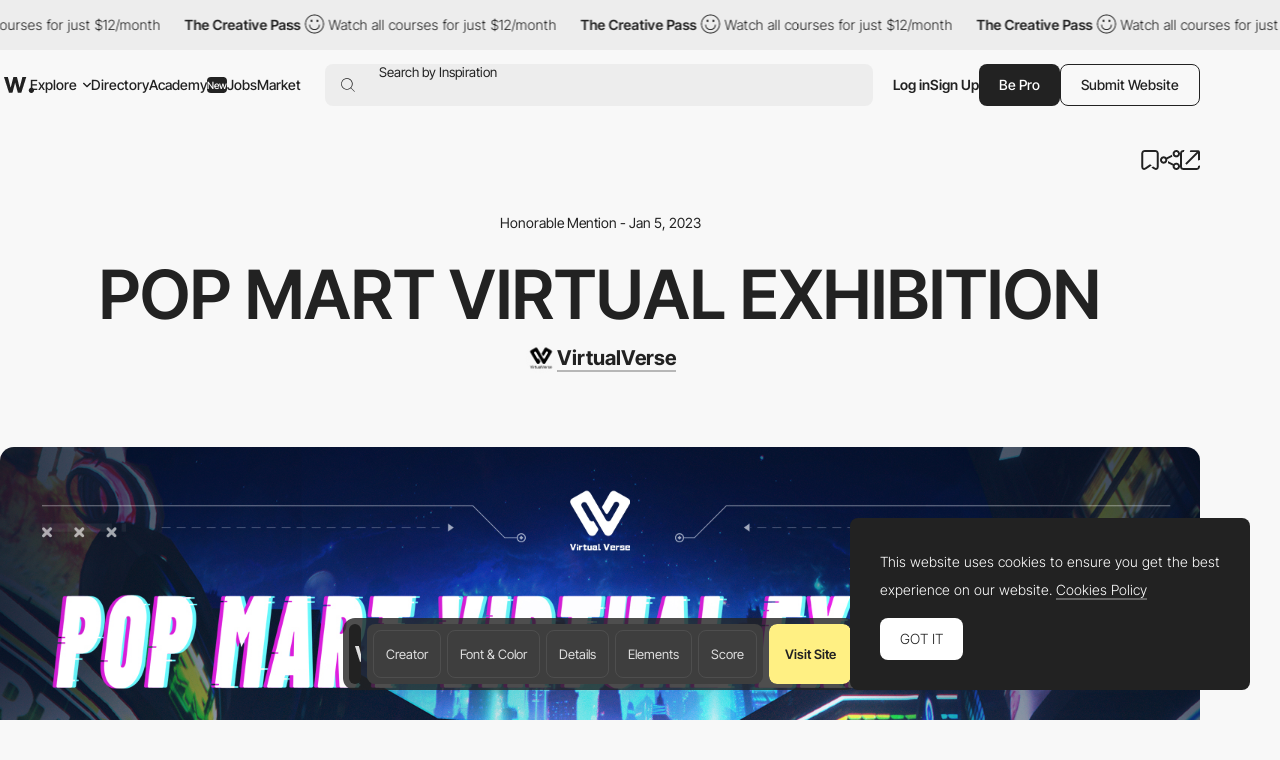

--- FILE ---
content_type: text/html; charset=UTF-8
request_url: https://www.awwwards.com/sites/pop-mart-virtual-exhibition
body_size: 44071
content:
<!DOCTYPE html>
<html lang="en">
<head>
    <meta charset="UTF-8">
    <meta name="referrer" content="origin-when-cross-origin" />
    <meta name="viewport" content="width=device-width, initial-scale=1.0">
    <title>Pop Mart Virtual Exhibition - Awwwards Honorable Mention</title>
                <meta property="og:title" content="Pop Mart Virtual Exhibition - Awwwards Honorable Mention" />
        <meta property="og:type" content="website" />
        <meta property="og:url" content="https://www.awwwards.com/sites/pop-mart-virtual-exhibition" />
        <meta property="og:description" content="This project is an interactive virtual exhibition of Pop Mart’s many lines of trendy toy-arts. Attendees are invited to explore four themed exhibition..." />
        <meta property="og:image" content="https://assets.awwwards.com/awards/submissions/2022/12/63ad368ed9781707345409.jpg" />

        <meta name="twitter:card" content="photo">
        <meta name="twitter:site" content="@awwwards">
        <meta name="twitter:creator" content="@awwwards">
        <meta name="twitter:url" content="https://www.awwwards.com/sites/pop-mart-virtual-exhibition">
        <meta name="twitter:title" content="Pop Mart Virtual Exhibition">
        <meta name="twitter:description" content="This project is an interactive virtual exhibition of Pop Mart’s many lines of trendy toy-arts. Attendees are invited to explore four themed exhibition...">
        <meta name="twitter:image" content="https://assets.awwwards.com/awards/submissions/2022/12/63ad368ed9781707345409.jpg">
                    <meta name="description" content="This project is an interactive virtual exhibition of Pop Mart’s many lines of trendy toy-arts. Attendees are invited to explore four themed exhibition...">
                            <link rel="canonical" href="https://www.awwwards.com/sites/pop-mart-virtual-exhibition" />
        <link rel="icon" href="https://assets.awwwards.com/assets/images/favicon.svg" type="image/svg+xml" />
    <link rel="mask-icon" href="https://assets.awwwards.com/assets/images/favicon-safari.svg" color="#000000" />
    <link rel="apple-touch-icon" href="https://www.awwwards.com/apple-touch-icon.png" />
    <link rel="preload" href="https://assets.awwwards.com/assets/fonts/inter-tight/InterTight-VariableFont_wght.ttf" as="font" crossorigin>
    <style>
        *{margin:0;padding:0}html{box-sizing:border-box}*,*:before,*:after{box-sizing:inherit}article,aside,details,figcaption,figure,footer,header,nav,section{display:block}li{list-style:none}table{border-collapse:separate;border-spacing:0}img{border:none}input{border:none}input[type=submit],input[type=text]{-webkit-appearance:none}input:focus{outline:none}input[type=submit],button{cursor:pointer}input[type=submit]:focus,button:focus{outline:none}a{text-decoration:none}.grid{display:grid;grid-template-rows:repeat(var(--grid-rows, 1), 1fr);grid-template-columns:repeat(var(--grid-columns, 12), 1fr);gap:var(--grid-gutter, var(--gutter))}.grid__col-1{grid-column:auto/span 1}.grid__col-2{grid-column:auto/span 2}.grid__col-3{grid-column:auto/span 3}.grid__col-4{grid-column:auto/span 4}.grid__col-5{grid-column:auto/span 5}.grid__col-6{grid-column:auto/span 6}.grid__col-7{grid-column:auto/span 7}.grid__col-8{grid-column:auto/span 8}.grid__col-9{grid-column:auto/span 9}.grid__col-10{grid-column:auto/span 10}.grid__col-11{grid-column:auto/span 11}.grid__col-12{grid-column:auto/span 12}@media(max-width: 576px){.grid{display:flex;flex-direction:column}[class*=grid__col-]{grid-column:auto}}@font-face{font-family:"Inter Tight";src:url("https://assets.awwwards.com/assets/fonts/inter-tight/InterTight-VariableFont_wght.ttf") format("truetype");font-weight:100 900}body:has(.nav-filters__item.is-open){overflow-y:hidden}@media(max-width: 1000px){body:has(.nav-filters__item.is-open) #header{z-index:0}body:has(.nav-filters__item.is-open) .nav-filters__container{background:rgba(0,0,0,0);pointer-events:none}body:has(.nav-filters__item.is-open) .nav-filters__item{opacity:0}body:has(.nav-filters__item.is-open) .nav-filters__dropdown{pointer-events:all}}:root{--nf-height: 54px;--nf-container-pad: 6px;--nf-bg-1: #ededed;--nf-bg-2: #f8f8f8;--nf-bg-3: #fff;--nf-bg-count: #FF9667}.l-filters{display:grid;grid-auto-columns:auto 1fr}.l-filters:has(.l-filters__left) .nav-filters{margin-bottom:clamp(20px,3vw,40px)}.l-filters__left{display:flex;align-items:center}.l-filters__right{display:flex;align-items:center;justify-content:flex-end;gap:20px;white-space:nowrap}.l-filters .nav-filters,.l-filters .toggle{grid-column:1/3}@media(max-width: 1024px){.l-filters{grid-template-columns:1fr;padding-block:20px}.l-filters__left{order:-1;margin-bottom:20px}.l-filters__right{justify-content:space-between}}@media(max-width: 768px){.l-filters__right{white-space:normal}}.nav-filters{position:relative;z-index:1;margin-top:10px}.nav-filters:has(.is-open){z-index:3}.nav-filters:has(.is-open) .nav-filters__overlay{opacity:1;visibility:visible}.nav-filters__overlay{position:fixed;top:0;left:0;width:100%;height:100%;background:rgba(0,0,0,0);opacity:0;visibility:hidden;transition:all .3s;z-index:3}.nav-filters__container{position:relative;display:flex;justify-content:space-between;flex-wrap:wrap;gap:8px;min-height:var(--nf-height);padding:var(--nf-container-pad);background:var(--nf-bg-1);border-radius:var(--rounded-normal);z-index:4;transition:all .3s}.nav-filters__left{height:100%}.nav-filters__list{display:flex;gap:6px;flex-wrap:wrap;height:100%;font-size:.95rem;font-weight:var(--font-medium)}.nav-filters__list>li{position:relative;min-width:0}.nav-filters__item{display:flex;align-items:center;min-width:48px;max-width:220px;height:42px;padding-inline:24px;background:var(--nf-bg-2);border-radius:var(--rounded-normal);cursor:pointer;transition:all .3s}.nav-filters__item:hover{background:var(--nf-bg-3)}.nav-filters__item:has(.nav-filters__count){position:relative;padding:0;overflow:hidden}.nav-filters__item.is-open+.nav-filters__dropdown{max-height:500px;opacity:1;visibility:visible;animation:none}.nav-filters__item.is-open .nav-filters__arrow{transform:rotate(180deg)}.nav-filters__item span{text-overflow:ellipsis;white-space:nowrap;overflow:hidden}.nav-filters__item>.ico-svg{margin-left:6px}.nav-filters__ico{margin-left:6px}.nav-filters__dropdown{position:absolute;top:calc(100% + 12px);left:calc(var(--nf-container-pad)*-1);width:280px;max-height:0;padding:8px 8px 0 8px;background:var(--nf-bg-2);border-radius:var(--rounded-normal);box-shadow:0px 0px 6px 0px rgba(0,0,0,.2);opacity:0;visibility:hidden;overflow:hidden;transition:all .6s;z-index:2}.nav-filters__search{position:relative;display:flex;height:42px;margin-bottom:8px;background:var(--nf-bg-1);border-radius:var(--rounded-normal)}.nav-filters__search input{width:100%;padding-inline:30px 8px;background:rgba(0,0,0,0)}.nav-filters__search button{position:absolute;top:50%;left:8px;transform:translateY(-50%);border:none;color:#a7a7a7;background:none}.nav-filters__search .ico-svg{display:block}.nav-filters__sublist{max-height:326px;margin-bottom:12px;overflow-y:auto}.nav-filters__sublist::-webkit-scrollbar{width:4px}.nav-filters__sublist::-webkit-scrollbar-track{background:var(--nf-bg-1);border-radius:4px}.nav-filters__sublist::-webkit-scrollbar-thumb{background:rgba(0,0,0,.3);border-radius:4px}.nav-filters__sublist::-webkit-scrollbar-thumb:hover{background:rgba(0,0,0,.6)}.nav-filters__subitem{position:relative;display:flex;align-items:center;min-height:40px;padding-inline:30px 8px;border-radius:var(--rounded-normal);transition:all .3s}.nav-filters__subitem.is-active:after{opacity:1}.nav-filters__subitem span{text-overflow:ellipsis;white-space:nowrap;overflow:hidden}.nav-filters__subitem:before{content:"";position:absolute;left:10px;width:12px;height:12px;border:1px solid #a7a7a7;border-radius:50%}.nav-filters__subitem:after{content:"";position:absolute;left:12px;width:8px;height:8px;background:currentColor;border-radius:50%;opacity:0;transition:all .3s}.nav-filters__subitem:hover{background:var(--nf-bg-1)}.nav-filters__subitem:hover:after{opacity:1}.nav-filters__colors{display:grid;grid-template-columns:repeat(3, 1fr);width:100%;margin-bottom:8px;margin-right:8px;border-radius:4px;overflow:hidden}.nav-filters__color{display:block;width:100%;max-height:40px;aspect-ratio:3/1.35;transition:all .3s}.nav-filters__color:hover{box-shadow:inset 0 0 0 8px rgba(0,0,0,.4)}.nav-filters__count{position:absolute;top:50%;left:50%;display:flex;align-items:center;justify-content:center;width:20px;height:20px;background:var(--nf-bg-count);line-height:normal;font-size:var(--text-size-small);color:#fff;border-radius:var(--rounded-normal);transform:translate(-50%, -50%)}.nav-filters__right .nav-filters__dropdown{left:auto;right:0}.nav-filters__ani-count .nav-filters__count{overflow:visible}.nav-filters__ani-count .nav-filters__count:before{content:"";display:block;position:absolute;top:0;left:0;right:0;bottom:0;animation:aniCountPulse 1s ease 5;border-radius:var(--rounded-normal);border:4px double var(--nf-bg-count)}.nav-filters__ani-count .nav-filters__dropdown{animation:aniDropdownHideShow 4s 1s forwards}@media(max-width: 1100px){.nav-filters__item{padding-inline:12px;max-width:100%}}@media(max-width: 1000px){.nav-filters__left,.nav-filters__right{width:100%}.nav-filters__list>li{width:calc(50% - 3px)}.nav-filters__list>li:nth-child(n+7){display:none}.nav-filters__dropdown{display:none}.nav-filters__item.is-open+.nav-filters__dropdown{display:block;position:fixed;top:var(--pad-inner);left:var(--pad-inner);width:calc(100% - var(--pad-inner)*2)}.nav-filters__overlay{background:rgba(0,0,0,.3)}}@keyframes aniCountPulse{0%{transform:scale(1);opacity:1}60%{transform:scale(1.3);opacity:.4}100%{transform:scale(1.4);opacity:0}}@keyframes aniDropdownHideShow{0%{transform:translateY(-20px);max-height:0;opacity:0}10%{transform:translateY(0px);max-height:500px;opacity:1;visibility:visible;z-index:5}90%{transform:translateY(0px);max-height:500px;opacity:1;visibility:visible;z-index:5}100%{transform:translateY(-20px);max-height:0;opacity:0;visibility:hidden}}.breadcrumb-filters{--bf-line-height: 130%;display:flex;gap:12px;flex-wrap:wrap;line-height:var(--bf-line-height)}.breadcrumb-filters__top{display:flex;justify-content:space-between;flex-wrap:wrap;gap:12px}.breadcrumb-filters__left{display:flex;gap:12px;flex-wrap:wrap}.breadcrumb-filters__right{display:flex;gap:20px;flex-wrap:wrap}.breadcrumb-filters__list{display:flex;gap:12px}.breadcrumb-filters__title{font-size:var(--text-primary);font-weight:var(--font-bold);line-height:var(--bf-line-height)}.breadcrumb-filters__item.is-active{font-weight:var(--font-medium)}.breadcrumb-filters__link{display:flex;align-items:center;transition:all .3s}.breadcrumb-filters__link:hover{opacity:.8}.breadcrumb-filters__grid{display:flex;align-items:center;gap:12px}.breadcrumb-filters__grid li{position:relative}.breadcrumb-filters__grid .is-active:after{content:"";display:block;position:absolute;bottom:-4px;left:0;width:100%;height:1px;background:var(--color-primary)}.breadcrumb-filters__grid .ico-svg{display:block;cursor:pointer}.breadcrumb-filters__grid .ico-svg:hover{opacity:.8}.breadcrumb-filters [data-count]:after{padding:2px 2px 0 2px;content:attr(data-count);margin-left:4px;border:var(--border-thin) solid var(--color-primary);border-radius:2px;font-size:12px;line-height:10px;font-weight:300}.breadcrumb-filters__more{padding-top:clamp(20px,3vw,50px);line-height:150%}.breadcrumb-filters__more h3{margin-bottom:1rem;font-size:18px;font-size:clamp(18px,16.5915492958px + 0.2816901408vw,22px);font-weight:var(--font-bold)}@media(max-width: 768px){.breadcrumb-filters__list li:not(:last-child){display:none}}:root{--font-1: Inter Tight;--font-light: 300;--font-normal: 400;--font-medium: 500;--font-bold: 600;--font-extrabold: 700;--font-black: 800;--color-primary: #222;--color-primary-rgb: 34, 34, 34;--color-link: #222;--color-white: #fff;--color-white-rgb: 255, 255, 255;--color-orange: #FA5D29;--color-errors: #FA5D29;--color-blue: #49B3FC;--color-featured: #f8f0ee;--color-red: #FA5D29;--color-underlined: var(--color-primary-rgb);--color-connect: #FF602C;--color-connect-2: #FFAE94;--color-connect-3: #FFC5B1;--color-inspire: #AAEEC4;--color-inspire-2: #C8E4D3;--color-inspire-3: #E2F4E9;--color-awards: #502bd8;--color-awards-2: #6749d1;--color-awards-3: #917eda;--color-read: #c0ab3c;--color-read-2: #CDC38B;--color-read-3: #DBD6C0;--color-learn: #FFF083;--color-learn-2: #FFF9D0;--color-learn-3: #fffbe2;--color-jobs: #74bcff;--color-jobs-2: #99ccfc;--color-jobs-3: #b4d7f8;--text-size-small: 11px;--text-size-primary: 14px;--text-size-medium: 18px;--text-size-large: 22px;--border-gray: #ededed;--color-dotteds-rgb: 34, 34, 34;--bg-primary: #F8F8F8;--bg-primary-rgb: 248, 248, 248;--bg-secondary: #222;--bg-3rd: #ededed;--bg-4rd: #f8f8f8;--bg-white: white;--innerWidth: 1816px;--header-height: 71px;--gutter: 20px;--pad-inner: 52px;--color-odd-rows: #f8f8f8;--avatar-bg: #F8F8F8;--border-table: #222;--border-thin: 0.5px;--alert-green: #e0f4d9;--alert-green-rgb: 224, 244, 217;--alert-yellow: #FFF083;--alert-yellow-rgb: 255, 240, 131;--modal-alpha: 0.7;--rounded-small: 4px;--rounded-normal: 8px;--rounded-large: 1rem;--img-resizing-site: 16 / 12;--img-resizing-paronamic: 2 / 1;--img-resizing-desktop: 19 / 10}.fs-1{font-size:24px}html{scroll-behavior:smooth;font-size:var(--text-size-primary)}body{margin:auto;font-family:var(--font-1);font-size:var(--text-size-primary);font-weight:300;background:var(--bg-primary);color:var(--color-primary);line-height:200%;overflow-x:hidden;-webkit-font-smoothing:antialiased;-moz-osx-font-smoothing:grayscale;text-rendering:optimizeLegibility}body.dark{--color-primary: #eee;--bg-primary: #121212}@media(min-width: 768px){body.has-header-above #content{margin-top:-71px}body.has-header-above #header{background:rgba(0,0,0,0)}}body.header-dark #header{--color-primary: #fff;--bg-primary: #222;--sf-bg: #383838;--button-bg: var(--color-primary);--button-color: #222;color:var(--color-primary)}.content-header{background:var(--ch-bg, transparent);overflow:hidden}@media(min-width: 768px){.content-header{margin-bottom:clamp(30px,6vw,100px);padding-top:71px;padding-bottom:clamp(30px,6vw,100px)}}.content-header .block{margin-bottom:0}input,select,textarea,button{font-family:var(--font-1);font-size:var(--text-size-primary)}figure img{display:block}a{color:var(--color-link)}strong{font-weight:var(--font-bold)}.ico-svg{position:relative;display:inline-block;height:auto;fill:currentColor;transition:all .3s}.ico-svg.is-success{color:#52c67e}.ico-svg.is-danger{color:#fa5d29}.ico-svg.is-alert{color:#ff602c}.ico-svg[class*="--reflect"]{transform:scaleX(-1)}.ico-svg[class*="--white"]{color:#fff}.ico-svg[class*="--middle"]{top:-1px;vertical-align:middle;margin-right:.1em}.has-sticker{position:relative}span.has-sticker{display:inline-block}.has-sticker .sticker-svg{position:absolute;pointer-events:none}.has-sticker__ico{position:absolute;height:auto;margin-block:auto;pointer-events:none}.sticker-svg{--color-1: #ec6237;--color-2: #e5d8ca;--color-3: #AAEEC4;--color-4: #502BD8;--color-5: #222;--color-6: #502BD8;--color-7: #FCB6F2;position:relative;display:inline-block;width:-moz-fit-content;width:fit-content;height:auto}.sticker-svg.sc-orange-beige{--sc-1: var(--color-1);--sc-2: var(--color-2)}.sticker-svg.sc-orange-black{--sc-1: var(--color-1);--sc-2: var(--color-5)}.sticker-svg.sc-beige-purple{--sc-1: var(--color-2);--sc-2: var(--color-4)}.sticker-svg.sc-green-black{--sc-1: var(--color-3);--sc-2: var(--color-5)}.sticker-svg.sc-green-purple{--sc-1: var(--color-3);--sc-2: var(--color-4)}.sticker-svg.sc-purple-pink{--sc-1: var(--color-6);--sc-2: var(--color-7)}.sticker-svg.sc-purple-green{--sc-1: var(--color-6);--sc-2: var(--color-3)}.bg-color-academy{background-color:var(--color-learn) !important}img{max-width:100%}p{margin-bottom:1em}:root{--sf-height: 42px;--sf-bg: #ededed;--hf-bg: var(--bg-primary)}.has-content-header,.modal .header-floating{--sf-bg: var(--ch-bg, #f8f8f8);--hf-bg: var(--ch-bg, --bg-primary)}body.has-header-sticky #header{position:sticky;top:0;z-index:3;background:var(--bg-primary)}body.has-header-dark .header-main{--hm-color: white;--button-color: var(--color-primary);--button-bg: var(--hm-color);--button-border: var(--hm-color);--sf-bg: #333}body.has-header-dark .header-main .button[class*="--outline"]{--button-color: var(--hm-color)}body.has-header-dark .header-main .button[class*="--outline"]:hover{--button-border: var(--color-primary)}body.has-header-dark:has(.nav-header-main__link.is-open) .header-main,body.has-header-dark:has(.header-main.has-search-focus) .header-main{--hm-color: #222;--sf-bg: var(--nf-bg-3)}body.has-content-header .search-form,body.has-content-header .header-floating,body.has-content-header .marquee-top{filter:brightness(95%)}body.has-content-header:has(.nav-header-main__link.is-open) .search-form,body.has-content-header:has(.nav-header-main__link.is-open) .header-floating,body.has-content-header:has(.header-main.has-search-focus) .search-form,body.has-content-header:has(.header-main.has-search-focus) .header-floating{filter:none}body:has(.nav-header-main__link.is-open),body:has(.header-main.has-search-focus),body:has(.nav-header-main.is-open){overflow-y:hidden}@media(max-width: 1270px){body:has(.nav-header-main__link.is-open),body:has(.header-main.has-search-focus),body:has(.nav-header-main.is-open){--ch-bg: var(--bg-primary)}body:has(.nav-header-main__link.is-open) .marquee-top,body:has(.header-main.has-search-focus) .marquee-top,body:has(.nav-header-main.is-open) .marquee-top{display:none}}@media(min-width: 1270px){body:has(.bt-dropdown-user) .nav-header-main__content{padding-right:328px}body:has(.nav-header-main__link.is-open) .nav-header-main,body:has(.header-main.has-search-focus) .nav-header-main{margin-inline:0}body:has(.nav-header-main__link.is-open) .nav-header-main__item,body:has(.header-main.has-search-focus) .nav-header-main__item{padding-inline:0}body:has(.nav-header-main__link.is-open) .nav-header-main__item:not(.has-dropdown),body:has(.header-main.has-search-focus) .nav-header-main__item:not(.has-dropdown){display:none}body:has(.nav-header-main__link.is-open) .nav-header-main__link,body:has(.header-main.has-search-focus) .nav-header-main__link{display:none}}#header{--header-mt: 8px;position:relative;margin-top:var(--header-mt)}.header-fixed #header{position:sticky;top:0;background:var(--bg-primary);z-index:4}#header.is-top{z-index:5}@media(max-width: 768px){#header{--header-mt: 0px;position:sticky;top:0;margin-top:0;z-index:5;background:var(--bg-primary)}#header .inner{inline-size:auto;margin-inline:0}}.c-header-main{--header-height: 54px;width:var(--innerWidth);max-width:100%;height:var(--header-height)}.header-main{--hm-color: var(--color-primary);--hm-text: var(--text-size-primary);--hm-active-bg: #ededed;--hm-active-bg-2: var(--bg-primary);--hm-active-color: var(--color-primary);--hm-active-2-color: var(--color-primary);--hm-active-3-color: rgba(0,0,0,0.13);--hm-border-alpha: 0.3;--hm-separator: 10px;--color-link: var(--hm-color);position:relative;font-weight:400;color:var(--hm-color);z-index:3}.header-main.has-search-focus .header-main__container{z-index:1}.header-main.has-search-focus .search-inspiration li:has([data-section=search]){display:block}.header-main.has-search-focus .search-inspiration li:has([data-section=nav]){display:none}@media(min-width: 1270px){.header-main.has-search-focus .nav-header-main__item{border-bottom:0}.header-main.has-search-focus .nav-header-main__item:not(:has(.nav-header-main__dropdown)){display:none}.header-main.has-search-focus .nav-header-main__link{display:none}}.header-main.has-search-fill .search-inspiration__nav{display:none}.header-main.has-search-fill .search-inspiration__searching{display:block}@media(max-width: 1270px){.header-main.has-search-fill .nav-header-main__item{border-bottom:0}.header-main.has-search-fill .nav-header-main__item:not(:has(.nav-header-main__dropdown)){display:none}.header-main.has-search-fill .nav-header-main__link{display:none}}.header-main:has(.nav-header-main__link.is-open),.header-main.has-search-focus{--color-primary: #222;--hm-color: #222;--sf-bg: var(--nf-bg-3);--button-bg: var(--hm-color);--button-color: white;--button-border: var(--hm-color)}.header-main:has(.nav-header-main__link.is-open) .header-main__overlay,.header-main.has-search-focus .header-main__overlay{opacity:1;visibility:visible}@media(min-width: 1270px){.header-main:has(.nav-header-main__link.is-open) .header-main__container,.header-main.has-search-focus .header-main__container{background:var(--hm-active-bg);border-bottom-left-radius:0;border-bottom-right-radius:0}.header-main:has(.nav-header-main__link.is-open) .nav-header-main__dropdown,.header-main.has-search-focus .nav-header-main__dropdown{height:auto;opacity:1;visibility:visible}}.header-main__container{position:relative;display:flex;align-items:center;width:100%;height:var(--header-height);padding-inline:6px;font-size:var(--hm-text);color:var(--hm-color);border-radius:var(--rounded-normal);background:var(--ch-bg, --bg-primary);transition:all .3s}.header-main__overlay{position:fixed;top:50%;left:50%;width:200svw;height:200svh;background:rgba(0, 0, 0, var(--modal-alpha));transform:translate(-50%, -50%);z-index:-1;transition:all .3s;opacity:0;visibility:hidden}.header-main__logo{position:relative;left:4px}.header-main__hamburger{position:relative;display:none;align-items:center;height:100%;margin-right:12px;cursor:pointer}.header-main__hamburger:before{content:"";position:absolute;inset:0;width:48px;left:-20px}.header-main__hamburger svg{stroke:currentColor}.header-main__logo svg{display:block;fill:var(--hm-color);transition:all .3s}.header-main__search{flex:1;margin-left:clamp(8px,3vw,24px)}.header-main__right{display:flex;gap:12px;height:var(--sf-height);margin-left:clamp(8px,3vw,20px)}.header-main__bts{display:flex;gap:12px}.header-main__bts .button{font-weight:var(--font-medium)}.header-main__user{height:100%;display:flex;align-items:center;gap:16px}.header-main__separator{width:1px;height:24px;background-color:rgba(var(--color-primary-rgb), 0.2)}.header-main__link{cursor:pointer}.header-main__ico{display:none;align-items:center;cursor:pointer}@media(max-width: 1270px){.header-main:has(.nav-header-main.is-open) .header-main__overlay{opacity:1;visibility:visible}.header-main__logo{position:static}.header-main__hamburger{display:flex}.header-main__overlay{display:none}}@media(max-width: 1024px){.header-main #g_id_onload{display:none}}@media(max-width: 768px){.header-main__container{border-radius:0;padding-inline:0 var(--pad-inner)}.header-main__hamburger{justify-content:center;margin-right:0;aspect-ratio:1/1}}.nav-header-main{height:var(--header-height);margin-inline:60px 0px;font-weight:var(--font-medium)}.nav-header-main.is-open{left:0;opacity:1;visibility:visible;transform:translateX(0)}.nav-header-main.is-open .nav-header-main__dropdown{opacity:1;visibility:visible}.nav-header-main__content{min-height:450px;padding:0 424px 12px 60px}.nav-header-main__list{display:flex;align-items:center;height:100%}.nav-header-main__item{height:100%;padding-inline:10px}.nav-header-main__item.has-dropdown .nav-header-main__link{cursor:pointer}.nav-header-main__link{display:flex;align-items:center;height:100%;color:var(--hm-color);transition:all .3s}.nav-header-main__link.is-open .nav-header-main__arrow{transform:scaleY(-1)}.nav-header-main__link:has(.budget-tag){gap:4px}.nav-header-main__link:hover{opacity:.7}.nav-header-main__link .ico-svg{margin-left:6px}.nav-header-main__arrow{transition:none}.nav-header-main__arrow--sub{display:none}.nav-header-main__dropdown{position:absolute;top:calc(100% - 1px);left:0;width:100%;height:0;background:var(--hm-active-bg);color:var(--hm-active-2-color);font-weight:lighter;background:var(--hm-active-bg);border-bottom-left-radius:var(--rounded-normal);border-bottom-right-radius:var(--rounded-normal);overflow:hidden;opacity:0;visibility:hidden;transition:all .3s;z-index:1}.nav-header-main__social{display:none}.nav-header-main__sponsor{position:absolute;bottom:0;right:8px;margin-right:12px;margin-bottom:12px;font-size:14px;font-weight:400;color:var(--hm-color)}@media(max-width: 1270px){.nav-header-main{--nhm--top: calc(var(--header-height) + calc(var(--header-mt) * 2 ));display:flex;flex-direction:column;justify-content:space-between;position:fixed;top:var(--nhm--top);left:0;width:100%;min-height:calc(100dvh - var(--nhm--top));margin:0;padding:0;font-weight:300;background:var(--bg-primary);overflow-y:auto;z-index:1;opacity:0;visibility:hidden;transition:opacity .3s}.nav-header-main__content{min-height:auto;padding:0}.nav-header-main__list{flex-direction:column;gap:0;height:auto}.nav-header-main__list>li:not(:last-child){border-bottom:1px solid rgba(0, 0, 0, var(--hm-border-alpha))}.nav-header-main__link{background:var(--hm-active-3-color)}.nav-header-main__item{flex-direction:column;width:100%;height:auto;padding-inline:0}.nav-header-main__link{display:flex;justify-content:space-between;width:100%;height:54px;padding:12px 20px;line-height:normal;font-weight:var(--font-medium)}.nav-header-main__link.is-open+.nav-header-main__dropdown{display:block}.nav-header-main__link .ico-svg{display:none}.nav-header-main__dropdown{position:static;height:auto}.nav-header-main__dropdown .inner{inline-size:auto}.nav-header-main__social{display:flex;justify-content:space-around}.nav-header-main__social a{display:block;padding:12px}.nav-header-main__social .ico-svg{display:block}.nav-header-main__sponsor{display:none;position:static}.nav-header-main .search-inspiration{--si-gap: 16px}}.search-form{position:relative;display:flex;align-items:center;gap:20px;height:var(--sf-height);background:var(--sf-bg);border-radius:var(--rounded-normal);transition:background .3s}.search-form__field{display:flex;flex:1;height:100%;padding-left:16px;border-top-left-radius:var(--rounded-normal);border-bottom-left-radius:var(--rounded-normal)}.search-form__button{display:flex;align-items:center;padding:0;background:rgba(0,0,0,0);border:none;cursor:pointer}.search-form__button:focus{outline:none}.search-form__button .ico-svg{fill:var(--hm-color)}.search-form__input{position:absolute;inset:0;padding-left:38px;background:rgba(0,0,0,0);border:none;font-size:.95rem;color:var(--hm-color)}.search-form__input:focus{outline:none}.search-form__input::-moz-placeholder{color:var(--hm-color)}.search-form__input::placeholder{color:var(--hm-color)}.search-inspiration{--si-gap: 28px;--si-nav-width: 180px;position:relative;display:flex;gap:var(--si-gap);width:100%;font-weight:400;color:var(--hm-color)}.search-inspiration__nav{width:var(--si-nav-width)}.search-inspiration__nav .search-inspiration__list{display:none;position:absolute;top:0;width:calc(100% - 200px);height:400px;margin-left:200px}.search-inspiration__nav li:has([data-section=search]){display:none}.search-inspiration__nav li:not(:last-child){margin-bottom:2px}.search-inspiration__searching{display:none;width:100%}.search-inspiration__section{position:relative;display:flex;align-items:center;height:40px;padding-inline:38px 16px;border-radius:var(--rounded-normal);cursor:pointer;transition:all .3s}.search-inspiration__section.is-active{background:var(--nf-bg-3);font-weight:var(--font-bold)}.search-inspiration__section.is-active+.search-inspiration__list{display:block}.search-inspiration__section:hover{background:var(--nf-bg-3)}.search-inspiration__section .search-inspiration__ico{position:absolute;top:50%;left:16px;transform:translateY(-50%)}.search-inspiration__section .search-inspiration__arrow{display:none}.search-inspiration__item{position:relative;display:flex;align-items:center;justify-content:space-between;height:40px;padding-inline:8px;line-height:normal;border-radius:var(--rounded-normal);transition:all .3s}.search-inspiration__item:hover{background:var(--nf-bg-3)}.search-inspiration__item[data-count]::after{padding:2px 2px 0 2px;content:attr(data-count);margin-left:4px;margin-left:4px;border-radius:2px;font-size:14px;line-height:10px}.search-inspiration__item-text{display:flex;align-items:center}.search-inspiration__item-text .ico-svg{margin-inline:8px 10px}.search-inspiration__item span{flex:1}.search-inspiration__item span:not(.budget-tag){width:0;text-overflow:ellipsis;white-space:nowrap;overflow:hidden}.search-inspiration [data-search-target]+[data-search-target]{margin-block:16px}.search-inspiration__list:has(.avatar-name){padding-left:14px}.search-inspiration__list:has(.avatar-name) li:not(:last-child){margin-bottom:16px}@media(max-width: 1270px){.search-inspiration{--si-nav-width: 100%}.search-inspiration__nav .search-inspiration__list{position:static;width:100%;height:auto;margin-left:0}.search-inspiration__nav li:not(:last-child){margin-bottom:0}.search-inspiration__menu li{--hm-border-alpha: 0.1;border-top:1px solid rgba(0, 0, 0, var(--hm-border-alpha))}.search-inspiration__section{justify-content:space-between;height:54px;padding-inline:var(--pad-inner);border-radius:0}.search-inspiration__section.is-active{background:var(--hm-active-3-color);border-radius:0}.search-inspiration__section.is-active .search-inspiration__arrow{transform:scaleY(-1)}.search-inspiration__section .search-inspiration__ico{display:none}.search-inspiration__section .search-inspiration__arrow{display:block}.search-inspiration__item{height:54px;padding-inline:var(--pad-inner);background:#fff;border-radius:0}.search-inspiration__item .ico-svg{margin-left:0}.search-inspiration__searching{padding-block:16px;background:#fff}.search-inspiration__searching .search-inspiration__item{height:30px}}.slider-header{position:relative;z-index:0;padding-right:10%;overflow:hidden}.slider-header .swiper-slide{width:350px}.slider-header__figure{margin-bottom:20px}.slider-header__img{display:block}.slider-header__title{line-height:130%;font-size:1rem;font-weight:300}.slider-header__nav{display:flex;justify-content:flex-end}.slider-header__btnav{display:flex;justify-content:center;align-items:center;width:30px;height:30px;cursor:pointer;transition:all .3s}.slider-header__btnav:hover{opacity:.7}.slider-header__btnav--next{transform:scaleX(-1)}.header-floating{position:fixed;top:-80px;left:0;width:100%;height:72px;min-height:72px;background:var(--hf-bg);border-bottom:1px solid var(--ch--bg, --bg-3rd);transition:all .3s ease-in-out;z-index:4}.header-floating.show{top:0}.header-floating .inner{display:flex;justify-content:space-between;align-items:center;height:100%}.header-floating__left{display:flex;align-items:center;gap:10px}.header-floating__right{display:flex;align-items:center;gap:40px}.header-floating__by{display:flex;align-items:center;gap:10px}.modal .header-floating{filter:brightness(95%)}@media(max-width: 1024px){.header-floating__left{height:32px;overflow:hidden}.header-floating__left strong{padding-right:8px;text-overflow:ellipsis;white-space:nowrap;overflow:hidden}}@media(max-width: 768px){.header-floating{display:none !important}}.list-featured{display:flex;flex-wrap:wrap;gap:8px}.list-featured__img{display:block;width:100%;border-radius:4px}.list-featured__title{display:block;margin-top:12px;color:var(--color-white);line-height:100%}.bt-dropdown-user{position:relative;display:flex;align-items:center}.bt-dropdown-user:hover .dropdown-user{opacity:1;visibility:visible}.bt-dropdown-user .circle-avatar{font-size:1.25em}@media(max-width: 576px){.bt-dropdown-user .bt-dropdown-user__link{pointer-events:none}}.dropdown-user{--color-hover: rgba(255,255,255, 0.1);position:absolute;top:calc(100% + 12px);left:0;width:230px;padding:20px 0;background:var(--bg-secondary);color:var(--color-white);border-radius:var(--rounded-normal);z-index:3;transition:all .3s;opacity:0;visibility:hidden}.dropdown-user:before{content:"";width:44px;height:44px;position:absolute;top:-25px}.dropdown-user__list{padding:16px 0;border-bottom:1px solid var(--color-hover)}.dropdown-user__list:first-child{padding-top:0}.dropdown-user__list:last-child{padding-bottom:0;border-bottom:0}.dropdown-user__link{padding:0 28px;display:flex;align-items:center;gap:8px;color:var(--color-white);transition:all .3s}.dropdown-user__link:hover{background-color:var(--color-hover)}@media(max-width: 1024px){.dropdown-user{left:auto;right:0}}:root{--height-input: 48px;--pad-input: 16px;--bg-input: #fff;--bg-input-hover: #f8f8f8;--color-input: #222;--border-input: #ededed;--check-toggle-width: 80px;--check-toggle-height: 40px;--check-toggle-color-ball: #fff;--check-toggle-color-bg: #dedede;--check-toggle-color-bg-checked: #222}.form-field{position:relative;width:100%}.form-field.is-invalid .text-input{color:currentColor;border-color:var(--color-errors)}.form-field.is-invalid .input-drag{border-color:var(--color-errors)}.form-field.is-invalid .link-underlined{--color-underlined: 250, 93, 41}.form-field.is-invalid .form-field__msg{color:var(--color-errors)}.form-field__label{display:block;margin-bottom:8px;line-height:100%;text-transform:uppercase;font-size:12px;font-weight:300;color:#a7a7a7}.form-field__label.is-required:after{content:" (*)"}.form-field__msg{padding-top:1em;font-size:var(--text-size-small);line-height:100%;color:#a7a7a7}.form-field__msg li:not(:last-child){margin-bottom:.5em}.form-field__remove{position:absolute;bottom:0;right:0;display:flex;justify-content:center;align-items:center;width:36px;height:var(--height-input);cursor:pointer;transition:all .3s}.form-field__remove:hover{opacity:.7}.form-field__remove+.text-input{padding-right:36px}.form-field .text-input{width:100%}.text-input{display:block;height:var(--height-input);padding:0 var(--pad-input);background:var(--bg-input);border:0;color:var(--color-input);border-bottom:1px solid var(--border-input);transition:all .3s ease-in-out}.text-input:focus{outline:0;border-color:#a7a7a7}.text-input:disabled{background:var(--bg-primary)}.text-input::-moz-placeholder{color:#dedede;font-weight:300}.text-input::placeholder{color:#dedede;font-weight:300}textarea.text-input{height:100px;padding-top:var(--pad-input)}.box-input-check-toggle{display:flex;align-items:center;gap:10px}.box-text-input{position:relative;display:flex;width:100%;background:var(--bg-input)}.box-text-input__url{display:flex;align-items:center;padding-left:var(--pad-input);color:#a7a7a7;border-bottom:1px solid var(--border-input)}.box-text-input .text-input{width:100%;padding-left:4px}.c-toggle{display:inline-flex;gap:16px}.label-c-toggle+.c-toggle{margin-left:2em}.c-toggle__col{display:flex;align-items:center}.c-toggle strong{position:relative;line-height:130%}.c-toggle sup{position:absolute;bottom:100%;left:0;width:100%;text-align:center;color:#7a7a7a;font-size:var(--text-size-small)}.check-toggle{display:inline-block;position:relative;width:var(--check-toggle-width);height:var(--check-toggle-height);-webkit-user-select:none;-moz-user-select:none;user-select:none}.check-toggle__ball{position:relative;top:2px;display:block;width:calc(var(--check-toggle-height) - 4px);height:calc(var(--check-toggle-height) - 4px);background:var(--check-toggle-color-ball);border-radius:50%;transform:translateX(2px);transition:all .3s}.check-toggle input{display:none}.check-toggle input:checked+label{--check-toggle-color-bg: var(--check-toggle-color-bg-checked)}.check-toggle input:checked+label .check-toggle__ball{transform:translateX(calc(var(--check-toggle-width) - var(--check-toggle-height) + 2px))}.check-toggle label{position:absolute;inset:0;background:var(--check-toggle-color-bg);border-radius:var(--check-toggle-height);cursor:pointer;transition:all .3s}.input-check{position:relative;display:inline-block}.input-check input{display:none}.input-check label{display:inline-block;position:relative;padding-left:25px;margin-right:30px;line-height:130%;cursor:pointer}.input-check label:before{content:"";display:block;position:absolute;top:9px;left:0;width:19px;height:19px;margin-top:-10px;border:2px solid #dedede;border-radius:var(--rounded-small)}.input-check label:after{content:"";position:absolute;top:4px;left:5px;width:9px;height:9px;background:var(--color-primary);border-radius:2px;opacity:0;transform:scale(0);transition:all .3s}.input-check input[type=checkbox]:checked+label:after{opacity:1;transform:scale(1)}.input-check input[type=radio]:checked+label:after{opacity:1;transform:scale(1)}.input-check input[type=radio]+label:before{border-radius:50%}.input-check input[type=radio]+label:after{border-radius:50%;border:none;top:4px;left:5px;width:9px;height:9px;background-color:var(--color-primary);border-radius:50%;transform:scale(0)}.input-ranger-double{--height-ranger: 20px;position:relative;width:100%;height:var(--height-ranger)}.input-ranger-double__input{-webkit-appearance:none;-moz-appearance:none;appearance:none;width:100%;outline:none;position:absolute;margin:auto;top:0;bottom:0;background-color:rgba(0,0,0,0);pointer-events:none}.input-ranger-double__track{width:100%;height:4px;position:absolute;margin:auto;top:0;bottom:0;border-radius:var(--height-ranger)}.input-ranger-double input[type=range]::-webkit-slider-runnable-track{-webkit-appearance:none}.input-ranger-double input[type=range]::-moz-range-track{-moz-appearance:none}.input-ranger-double input[type=range]::-webkit-slider-thumb{-webkit-appearance:none;height:var(--height-ranger);width:var(--height-ranger);background-color:var(--color-white);border:2px solid #27ae60;pointer-events:auto;border-radius:50%;cursor:pointer}.input-ranger-double input[type=range]::-moz-range-thumb{-webkit-appearance:none;height:var(--height-ranger);width:var(--height-ranger);background-color:var(--color-white);border:2px solid #27ae60;pointer-events:auto;border-radius:50%;cursor:pointer;box-sizing:border-box}.input-ranger-double input[type=range]:active::-webkit-slider-thumb{background:#27ae60}.input-ranger-double__values{display:flex;justify-content:space-between;padding-top:8px;color:#a7a7a7}.input-ranger-double__values strong{color:var(--color-primary)}.input-drag{position:relative;display:flex;justify-content:center;align-items:center;border:1px solid var(--border-input);aspect-ratio:var(--input-ratio, 1/1);border-radius:var(--rounded-small);background-color:var(--bg-input);overflow:hidden;transition:all .3s}.input-drag:hover{border-color:#a7a7a7}.input-drag.is-drag{border-color:var(--color-primary);border-style:dashed;background-color:#ededed}.input-drag.is-inserted:hover .input-drag__hover{opacity:1}.input-drag.is-inserted .input-drag__hover{z-index:1}.input-drag__input{position:absolute;top:0;left:0;width:100%;height:100%;opacity:0;overflow:hidden;cursor:pointer;z-index:1}.input-drag__label{padding:20px;text-align:center;line-height:140%}.input-drag__label p{margin-bottom:.5em}.input-drag__label p:last-child{margin-bottom:0}.input-drag__preview{position:absolute;inset:0}.input-drag__preview img,.input-drag__preview video{width:100%;height:100%;-o-object-fit:cover;object-fit:cover}.input-drag__hover{position:absolute;inset:0;display:flex;justify-content:center;align-items:center;gap:8px;background:rgba(0,0,0,.5);opacity:0;transition:all .3s}.input-drag__hover .button{position:relative;z-index:5;pointer-events:auto}.input-drag__hover .button:hover{background:red}.form-errors{margin-bottom:30px;color:#fa5d29;line-height:120%}.form-errors li{margin-bottom:8px}.form__section{margin-bottom:60px}.form__row{margin-bottom:30px}.form__row .text-input{width:100%}.form__bts{display:flex;justify-content:space-between;gap:var(--gutter);margin-top:clamp(30px,5vw,60px)}.form__bts__left{display:flex;align-items:center}.form__bts__right{display:flex;gap:8px}.form__bts .button{flex:auto}.form__hr{height:1px;background-color:#dedede;border:none;margin:clamp(40px,4vw,80px) 0}.form__hr--small{margin:clamp(20px,4vw,40px) 0}.box-form-autocomplete{display:flex;gap:8px}.box-form-autocomplete .button,.box-form-autocomplete .text-input{border-radius:var(--rounded-small)}.field-autocomplete{position:relative}.field-autocomplete__wrap{position:relative}.field-autocomplete__dropdown{position:absolute;top:100%;left:0;width:100%;z-index:1;opacity:0;visibility:hidden;transition:all .3s}.field-autocomplete__dropdown.is-visible{opacity:1;visibility:visible}.field-autocomplete__list{max-height:204px;overflow-y:auto}.field-autocomplete__list li{display:flex;align-items:center;gap:8px;padding:4px 16px;border-bottom:1px solid #ededed;background:var(--color-white);cursor:pointer;transition:all .3s}.field-autocomplete__list li:last-child{border-bottom:0}.field-autocomplete__list li:hover{background:#f8f8f8}.field-autocomplete__avatars{display:flex;flex-wrap:wrap;gap:8px;padding:16px}.field-autocomplete__avatars li{position:relative;display:flex;cursor:pointer}.field-autocomplete__avatars li:hover img{opacity:.5}.field-autocomplete__avatars li:hover .ico-svg{opacity:1}.field-autocomplete__avatars li img{transition:all .3s}.field-autocomplete__avatars .circle-avatar{background:#000;border-radius:50%;overflow:hidden}.field-autocomplete__avatars .ico-svg{position:absolute;top:50%;left:50%;width:40%;transform:translate(-50%, -50%);fill:var(--color-white);opacity:0}.field-autocomplete__avatar{display:flex;position:relative}.field-autocomplete__loading{--spinner-bg: #ededed;--spinner-color: #222;position:absolute;top:0;right:0;display:flex;justify-content:center;align-items:center;width:var(--height-input);height:var(--height-input);font-size:10px}.snackbar{--snack-text: var(--color-white);position:fixed;bottom:20px;left:40px;max-width:400px;padding:20px 20px 20px 65px;opacity:0;font-size:16px;color:var(--snack-text);line-height:170%;background:rgba(var(--color-primary-rgb), 0.7);box-shadow:10px 10px 20px -10px rgba(var(--color-primary-rgb), 0.4);border-radius:var(--rounded-normal);z-index:11;transition:all .3s}.snackbar--success{background-color:rgba(14,14,14,.9)}.snackbar--warning{--snack-text: var(--color-primary);background-color:rgba(230,230,0,.9);font-weight:400}.snackbar--error{background-color:rgba(255,0,0,.9)}.snackbar.is-visible{opacity:1;transform:translateY(-20px)}.snackbar svg{position:absolute;top:50%;left:20px;width:30px;height:30px;margin-top:-15px;fill:var(--snack-text)}:root{--button-rounded: 8px;--button-rounded-full: 72px;--button-height: 48px;--button-pad: 24px;--button-bg: var(--color-primary);--button-color: var(--color-white);--button-border-color: var(--color-primary)}.button{position:relative;display:inline-flex;justify-content:center;align-items:center;height:var(--button-height);padding:0 var(--button-pad);background-color:var(--button-bg);font-size:var(--text-size-primary);color:var(--button-color);text-align:center;cursor:pointer;border:none;white-space:nowrap;transition:color .3s,background .3s,border .3s}.button:focus{outline:none}.button[class*="--tag"]{--button-color: var(--color-primary);--button-bg: transparent;--button-border-color: #a7a7a7;border-radius:var(--button-rounded-full);font-size:var(--text-size-medium);border:var(--border-thin) solid var(--button-border-color)}.button[class*="--tag"]:hover{--button-color: var(--color-primary);--button-bg: transparent;border-color:var(--color-primary)}.button[class*="--large"]{--button-height: 72px;min-width:var(--button-height);height:var(--button-height);padding:0 1.6em;font-size:18px;font-weight:400;line-height:var(--button-height)}.button[class*="--medium"]{--button-height: 60px;min-width:var(--button-height);height:var(--button-height);padding:0 1.2em;font-size:16px;line-height:var(--button-height)}.button[class*="--small"]{min-width:42px;height:42px;padding:0 20px;line-height:42px}.button[class*="--x-small"]{min-width:32px;height:32px;padding:0 12px;line-height:32px;font-size:13px}.button[class*="--extra-pad"]{padding:0 3em}.button[class*="--rounded"]{border-radius:var(--button-rounded)}.button[class*="--rounded-full"]{border-radius:var(--button-rounded-full)}.button[class*="--color"]{--button-inside-color: var(--bg-primary);padding:0;border:none;outline:var(--border-thin) solid rgba(var(--color-primary-rgb), 0.3);aspect-ratio:1/1}.button[class*="--color"]:before{content:"";display:block;position:absolute;top:0;left:0;width:100%;height:100%;border:8px solid var(--button-inside-color);border-radius:50%;transition:border .3s}.button[class*="--color"]:hover:before{border-width:4px}.button[class*="--full"]{width:100%}.button[class*="--circle"]{padding:0;border-radius:50%}.button[class*="--square"]{padding:0;aspect-ratio:1/1}.button[class*="--circle"]{padding:0;border-radius:50%;aspect-ratio:1/1}.button[class*="--white"]{--button-bg: var(--color-white);--button-color: var(--color-primary)}.button[class*="--red"]{--button-bg: #FA5D29;--button-color: var(--color-white)}.button[class*="--gray"]{--button-bg: #dedede;--button-color: var(--color-primary)}.button[class*="--blue"]{--button-bg: #49B3FC}.button[class*="--outline"]{--button-color: var(--color-primary);--button-bg: transparent;border:var(--border-thin) solid var(--button-border-color)}.button[class*="--outline--gray"]{--button-border-color: #dedede}.button[class*="--outline--gray"]:hover{--button-bg: #dedede;--button-color: var(--color-primary)}.button[class*="--outline--dark"]{--button-color: var(--color-white);--button-border-color: #fff}.button[class*="--outline--dark"]:hover{--button-bg: #fff;--button-color: var(--color-primary)}.button[class*="--outline--white"]{--button-color: var(--color-white);--button-border-color: #fff}.button[class*="--outline--white"]:hover{--button-color: var(--color-primary);--button-bg: var(--color-white)}.button[class*="--outline--red"]{--button-color: var(--color-red);--button-border-color: var(--color-red)}.button[class*="--outline--red"]:hover{--button-color: var(--color-white);--button-bg: var(--color-red)}.button[class*="--disabled"]{opacity:.5;pointer-events:none}.button.is-active{--button-bg: var(--bg-secondary);--button-color: var(--color-white)}.button.is-loading{pointer-events:none;-webkit-user-select:none;-moz-user-select:none;user-select:none}.button.is-loading .button__content{opacity:0}.button.is-loading .button__spinner{display:block;opacity:1;margin-right:12px;visibility:visible}.button__spinner{position:absolute;top:50%;left:50%;margin:-0.7em 0 0 -0.7em;width:1.4em;height:1.4em;border:var(--border-thin) solid rgba(255,255,255,.5);border-left-color:currentColor;border-radius:50%;opacity:0;transition:all .3s;animation:btRotate .6s infinite linear}.button__loading{display:flex;align-items:center;justify-content:center}.button__loading .button__spinner{display:none;position:static;margin:0;visibility:hidden;overflow:hidden}.button svg{position:relative;vertical-align:middle;fill:currentColor;transition:fill .3s}.button svg.ico--left{margin-right:.5em}.button svg.ico--right{margin-left:.5em}.button:hover{--button-color: var(--color-white);--button-bg: #383838}.button:hover svg{fill:currentColor}@media(max-width: 576px){.button[class*="--tag"]{--button-height: 36px;--button-pad: 16px;font-size:var(--text-size-primary)}.button[class*="--large"]{--button-height: 48px;font-size:var(--text-size-primary)}.button[class*="--medium"]{--button-height: 48px}}@keyframes btRotate{0%{transform:rotate(0deg)}100%{transform:rotate(360deg)}}.bt-ico-left{display:inline-flex;align-items:center;gap:.5em;cursor:pointer}.bt-ico-label{display:inline-flex;flex-direction:column;align-items:center;gap:8px;cursor:pointer}.bt-ico-label small{font-size:12px;line-height:normal}.bt-ellipses{position:relative;display:flex;justify-content:center;align-items:center;gap:12px;height:72px;padding-inline:12px;background-color:#f8f8f8;background-image:linear-gradient(to right, rgb(var(--color-dotteds-rgb)) 0 10%, rgba(255, 255, 255, 0) 10%),linear-gradient(to right, rgb(var(--color-dotteds-rgb)) 0 10%, rgba(255, 255, 255, 0) 10%);background-position:left top,left bottom;background-size:8px 1px,8px 1px;background-repeat:repeat-x,repeat-x;cursor:pointer;transition:all .3s}.bt-ellipses--no-hover{cursor:default}.bt-ellipses--white{background-color:#fff}.bt-ellipses:not(.bt-ellipses--no-hover):hover{background-color:#ededed}.bt-ellipses__input{position:absolute;inset:0;opacity:0;cursor:pointer}.bt-ellipses+small{display:block;padding-top:1em}.button-loadmore{--button-pad: 16px;--button-color: var(--color-primary);--border-width: 1px;--pics-border: var(--bg-primary);gap:12px}.button-loadmore:hover .button-loadmore__pic{--pics-border: #383838}.button-loadmore:before{content:"";position:absolute;top:-1px;left:-1px;right:-1px;bottom:-1px;border:2px solid #e52e86;transition:all .5s;animation:clippath 2s infinite linear;border-radius:var(--rounded-normal)}.button-loadmore__text{font-weight:var(--font-medium)}.button-loadmore__pics{display:flex}.button-loadmore__pic{border-radius:50%;border:2px solid var(--pics-border);transition:all .3s}.button-loadmore__pic:nth-child(n+2){margin-left:-0.9em}@keyframes clippath{0%,100%{-webkit-clip-path:inset(0 0 98% 0);clip-path:inset(0 0 98% 0)}25%{-webkit-clip-path:inset(0 0 0 98%);clip-path:inset(0 0 0 98%)}50%{-webkit-clip-path:inset(98% 0 0 0);clip-path:inset(98% 0 0 0)}75%{-webkit-clip-path:inset(0 98% 0 0);clip-path:inset(0 98% 0 0)}}.bt-play{--bt-bg: rgba(255,255,255,0.85);--bt-arrow: var(--color-primary);--bt-size: 70px;display:inline-flex;justify-content:center;align-items:center;width:var(--bt-size);height:var(--bt-size);border-radius:50%;background:var(--bt-bg);cursor:pointer}.bt-play .ico-svg{fill:var(--bt-arrow);width:30%;transform:translateX(10%)}.budget-tag{display:inline-flex;align-items:center;justify-content:center;height:22px;padding-inline:4px;line-height:18px;font-size:11px;font-weight:var(--font-medium);text-align:center;border-radius:var(--rounded-small);border:var(--border-thin) solid var(--budget-tag-border, rgba(var(--color-primary-rgb), 0.3))}.budget-tag[class*="--small"]{min-width:16px;height:16px;line-height:17px;font-size:10px}.budget-tag[class*="--big"]{height:30px;padding-inline:8px;line-height:16px;font-size:16px}.budget-tag[class*="--sotd"]{border-color:#ce6644;color:#ce6644}.budget-tag[class*="--dev"]{border-color:#8eabc6;color:#8eabc6}.budget-tag[class*="--hm"]{border-color:#726996;color:#726996}.budget-tag[class*="--white"]{border-color:#fff;color:#fff}.budget-tag[class*="--red"]{border-color:#fa5d29;color:#fa5d29}.budget-tag[class*="--solid"]{color:var(--color-primary);border:none}.budget-tag[class*="--solid"][class*="--black"]{background:#222;color:#fff}.budget-tag[class*="--solid"][class*="--white"]{background:#fff}.budget-tag[class*="--solid"][class*="--green"]{background:#aaeec4;border:none}.budget-tag[class*="--solid"][class*="--red"]{background:#fa5d29}.budget-tag[class*="--solid"][class*="--yellow"]{background:#fff083}.budget-tag[class*="--solid"][class*="--ocher"]{background:#ffd100}.budget-tag[class*=anim-shiny]{position:relative;overflow:hidden}.budget-tag[class*=anim-shiny]:before{position:absolute;content:"";display:inline-block;top:-4px;left:0;width:4px;height:50%;background-color:#fff;animation:budgetShiny 6s ease-in-out infinite}.budget-tag[class*=anim-shiny] span{position:relative;z-index:1}@keyframes budgetShiny{0%{transform:scale(0) rotate(45deg);opacity:0}93%{transform:scale(0) rotate(45deg);opacity:.1}95%{transform:scale(4) rotate(45deg);opacity:.6}100%{transform:scale(50) rotate(45deg);opacity:0}}:root{--budget-circle-size: 24px;--budget-circle-bg: #ededed;--budget-circle-color: var(--color-primary)}.budget-circle{display:inline-flex;justify-content:center;align-items:center;width:var(--budget-circle-size);height:var(--budget-circle-size);background-color:var(--budget-circle-bg);border-radius:50%;font-weight:var(--font-bold);font-weight:400;color:var(--budget-circle-color);transition:all .3s}.budget-circle[class*=small]{--budget-circle-size: 16px;font-size:12px}.budget-circle[class*=red]{--budget-circle-bg: var(--nf-bg-count);--budget-circle-color: white}.budget{--budget-height: 20px;display:inline-block;height:var(--budget-height);padding:0 10px;line-height:var(--budget-height);font-size:10px;border-radius:var(--budget-height)}.budget[class*="--white"]{background:var(--bg-white);color:var(--color-primary)}h1,h2,h3,h4,h5,h6{font-weight:var(--font-bold)}.heading-1{font-size:42px;font-size:clamp(42px,-3.0704225352px + 9.014084507vw,170px);line-height:100%}.heading-2{font-size:42px;font-size:clamp(42px,5.3802816901px + 7.323943662vw,146px);line-height:100%}.heading-3{font-size:36px;font-size:clamp(36px,15.5774647887px + 4.0845070423vw,94px);line-height:100%}.heading-4{font-size:32px;font-size:clamp(32px,17.2112676056px + 2.9577464789vw,74px);line-height:100%}.heading-5{font-size:26px;font-size:clamp(26px,17.5492957746px + 1.6901408451vw,50px);line-height:120%}.heading-6{margin-bottom:1em;font-size:22px;font-size:clamp(22px,13.5492957746px + 1.6901408451vw,46px);line-height:130%;font-weight:300}.text-x-large{font-size:22px;font-size:clamp(22px,19.8873239437px + 0.4225352113vw,28px)}.text-large{font-size:18px;font-size:clamp(18px,17.2957746479px + 0.1408450704vw,20px)}.text-medium{font-size:16px;font-size:clamp(16px,16px + 0vw,16px)}.font-light{font-weight:var(--font-light)}.font-normal{font-weight:var(--font-normal)}.font-medium{font-weight:var(--font-medium)}.font-bold{font-weight:var(--font-bold)}.font-black{font-weight:var(--font-black)}.text-underlined{text-decoration-line:underline;text-decoration-style:solid;text-decoration-color:var(--color-primary);text-decoration-thickness:1px;text-underline-offset:.2em}.text-truncated{text-overflow:ellipsis;white-space:nowrap;overflow:hidden}.legal-recaptcha{margin:1.5rem 0;line-height:120%}.legal-recaptcha small{opacity:.7}.link-underlined{position:relative;display:inline-block;line-height:100%;color:rgb(var(--color-underlined));border:none;cursor:pointer}.link-underlined:before{content:"";position:absolute;bottom:-0.2em;left:0;width:100%;height:2px;background-repeat:no-repeat;background-image:linear-gradient(to right, rgb(var(--color-underlined)) 45%, rgba(var(--color-underlined), 0.3) 55%);background-size:220% 100%;background-position:100% 50%;transition:.3s ease-out}.link-underlined--white{--color-underlined: 255,255,255}.link-underlined--red{--color-underlined: 250, 93, 41}.link-underlined:hover:before{background-position:0% 50%}.toggle{overflow:hidden;max-height:0;clear:both;transition:all .6s cubic-bezier(0, 1, 0.5, 1)}.toggle.show{transition:all .6s ease-in;max-height:1000px;overflow:hidden}.heading-hr{padding-bottom:24px;border-bottom:1px solid var(--border-gray);font-size:var(--text-size-primary)}.star-price{position:relative;display:flex;align-items:center;justify-content:center;width:clamp(70px,10vw,128px);aspect-ratio:1/1;line-height:120%;font-size:10px;font-size:clamp(10px,7.8873239437px + 0.4225352113vw,16px)}.star-price--small{font-size:9px}.star-price--small .star-price__label{margin-bottom:.4em;line-height:90%}.star-price--large{width:10em;font-size:clamp(8px,2vw,16px)}.star-price--large .star-price__price{margin:.05em 0 0 0;font-size:3em;font-weight:var(--font-bold)}.star-price--large .star-price__price small{font-size:.6em}.star-price__wrap{position:absolute;top:50%;left:50%;transform:translate(-50%, -50%);line-height:170%;text-align:center;font-weight:400}.star-price__label{font-size:1.3em}.star-price__label--small{font-size:1em}.star-price__price{margin:.05em 0;font-size:2em;font-weight:var(--font-bold)}.star-price__old{font-size:.7em;text-decoration:line-through;line-height:normal}.star-price svg{width:100%;max-width:100%;height:auto}.loader-grid{display:flex;align-items:center;justify-content:center;height:40px;margin-top:40px;text-align:center}.loader-grid__spinner{width:8px;height:40px;border-radius:4px;display:inline-block;position:relative;background:currentColor;color:var(--color-primary);box-sizing:border-box;animation:animloader .3s .3s linear infinite alternate;transform:scale(0.5)}.loader-grid__spinner:before,.loader-grid__spinner:after{content:"";position:absolute;top:50%;left:20px;width:8px;height:40px;border-radius:4px;background:currentColor;transform:translateY(-50%);box-sizing:border-box;animation:animloader .3s .45s linear infinite alternate}.loader-grid__spinner:before{left:-20px;animation-delay:0s}@keyframes animloader{0%{height:48px}100%{height:4px}}.loading{--spinner-bg: rgba(255,255,255, 0.2);--spinner-color: #fff;--loading-msg: #fff;position:absolute;inset:0;display:flex;justify-content:center;align-items:center;width:100%;height:100%;background-color:rgba(0, 0, 0, var(--modal-alpha));transform:scale(0.5);opacity:0;visibility:hidden;transition:all .3s;z-index:5}.loading--fixed{position:fixed;z-index:15}.loading--white{--spinner-bg: rgba(0,0,0, 0.2);--spinner-color: var(--color-primary);--loading-msg: #222;background-color:var(--bg-primary)}.loading.is-visible{transform:scale(1);opacity:1;visibility:visible}.loading__content{display:flex;flex-direction:column;align-items:center;gap:20px}.loading__msg{max-width:400px;color:var(--loading-msg);text-align:center}.loading__spinner{pointer-events:none;width:2.5em;height:2.5em;border:2px solid rgba(0,0,0,0);border-color:var(--spinner-bg);border-top-color:var(--spinner-color);border-radius:50%;animation:loadingSpinner .6s linear infinite}@keyframes loadingSpinner{100%{transform:rotate(360deg)}}.wrapper{display:flex;flex-direction:column;min-height:100vh}.inner{inline-size:min(100% - var(--pad-inner)*2,var(--innerWidth));margin-inline:auto}.inner--sm{--innerWidth: 931px}.inner--lg{--innerWidth: 1216px}.inner--xl{--innerWidth: 1386px}.inner--xxl{--innerWidth: 1650px}.inner--xxxl{--innerWidth: 1834px}#content{flex:1}.block{margin-top:clamp(20px,3vw,50px);margin-bottom:clamp(50px,20vw,200px)}.block--mb-s{margin-bottom:clamp(50px,20vw,100px)}.block--private{position:relative;display:flex;align-items:center;min-height:calc(100vh - 71px);margin:0;padding:clamp(50px,20vw,100px) 0;background:rgba(0,0,0,.7)}.block--private .c-heading,.block--private .c-view-all{color:#fff}.block--private .bg-private{position:absolute;inset:0;width:100%;height:100%;z-index:-1;-o-object-fit:contain;object-fit:contain}.block[class*="--bg"]{margin:clamp(50px,20vw,200px) 0;padding:100px 0}.block[class*="--gray"]{background:var(--bg-3rd)}.item-link{position:absolute;top:0;left:0;display:block;width:100%;height:100%;z-index:1}.users-credits{display:inline-flex;flex-wrap:wrap;gap:.3em}.users-credits__details{display:flex;align-items:center;flex-wrap:wrap;gap:clamp(10px,3vw,20px)}.users-credits__cards{display:flex}.users-credits__cards .users-credits__item:nth-child(n+2){margin-left:-1em}.users-credits__cards .circle-avatar__img{border:2px solid var(--bg-primary)}.users-credits__number{display:flex;align-items:center}.users-credits .circle-avatar{display:block;flex-shrink:0}.users-credits .circle-avatar__img{box-sizing:content-box}.avatar-name__link{display:flex;align-items:center;gap:.5em;min-width:-moz-fit-content;min-width:fit-content}.avatar-name__link sup{flex:1;margin-bottom:auto;margin-left:.2em;vertical-align:text-top;font-size:.5em;font-weight:var(--font-medium)}.avatar-name__name{line-height:100%}.avatar-name__title{display:inline-block;font-size:1em}.avatar-name__img{display:block;height:auto;border-radius:50%;filter:grayscale(1)}.circle-avatar{display:inline-block;position:relative}.circle-avatar__notifications{position:absolute;top:0;right:0;display:flex;justify-content:center;align-items:center;width:16px;height:16px;border-radius:50%;background:var(--nf-bg-count);transform:translate(30%, -30%);font-size:11px;color:#fff;line-height:1;transition:all .3s;z-index:1}.circle-avatar__notifications:hover{background:var(--color-primary)}.circle-avatar__img{display:block;height:auto;border-radius:50%;filter:grayscale(1);aspect-ratio:1/1;-o-object-fit:cover;object-fit:cover}.circle-avatar__ribbon{position:absolute;top:0;left:0;width:100%;height:100%}.circle-avatar__ribbon svg{position:relative;top:50%;left:50%;width:calc(100% + .6em);height:calc(100% + .6em);transform:translate(-50%, -50%);stroke-width:1px;overflow:visible}.circle-avatar__ribbon span{position:absolute;left:0;top:100%;width:100%;text-align:center;font-size:Arial;font-size:8px;font-weight:400;line-height:100%;z-index:1}.menu-tabs{position:relative;display:flex;gap:clamp(8px,5vw,32px)}.menu-tabs--s2{height:80px;margin-bottom:clamp(24px,3vw,48px);justify-content:center;background-image:linear-gradient(to right, rgb(var(--color-dotteds-rgb)) 0 10%, rgba(255, 255, 255, 0) 10%);background-position:bottom;background-size:8px 1px;background-repeat:repeat-x}.menu-tabs--s3{margin-bottom:clamp(24px,3vw,48px);background-image:linear-gradient(to right, rgb(var(--color-dotteds-rgb)) 0 10%, rgba(255, 255, 255, 0) 10%);background-position:bottom;background-size:8px 1px;background-repeat:repeat-x}.menu-tabs--s3 li{padding-bottom:clamp(20px,3vw,20px);line-height:150%}.menu-tabs .active{font-weight:var(--font-bold)}.menu-tabs li{position:relative;display:flex;align-items:center;height:100%;cursor:pointer;color:#a7a7a7;white-space:nowrap}.menu-tabs .active{color:var(--color-primary)}.menu-tabs .active:before{content:"";position:absolute;bottom:0;left:0;width:100%;border-bottom:2px solid var(--color-primary)}.menu-tabs sup{position:relative;top:-0.2em;margin-left:.5em;font-size:10px}.menu-dd{--menu-bg: #222;--menu-bg-active: #FA5D29;--menu-color: #fff;display:flex;gap:8px;padding-left:8px;font-size:14px;color:var(--menu-color)}.menu-dd.is-open .menu-dd__bt{background:var(--menu-bg-active)}.menu-dd.is-open .menu-dd__box{opacity:1;visibility:visible;pointer-events:auto}.menu-dd__bt{flex-shrink:0;display:flex;align-items:center;justify-content:center;width:var(--menu-bt-size, 48px);height:var(--menu-bt-size, 48px);background:var(--menu-bg);font-size:Arial,sans-serif;font-size:35px;letter-spacing:-0.15em;border-radius:var(--rounded-normal);cursor:pointer;pointer-events:auto;transition:background .3s}.menu-dd__bt:hover{background:var(--menu-bg-active)}.menu-dd__bt svg{fill:var(--color-white)}.menu-dd__box{padding:clamp(20px,3vw,30px);background:var(--menu-bg);border-radius:var(--rounded-normal);opacity:0;visibility:hidden;transition:all .3s}.menu-dd__list li:not(:last-child){margin-bottom:16px}.menu-dd__list+.menu-dd__list{border-top:1px solid rgba(255,255,255,.2);margin-top:16px;padding-top:16px}.menu-dd__item{display:flex;align-items:center;gap:12px;line-height:100%;cursor:pointer;transition:all .3s}.menu-dd__item:hover{opacity:.7}.menu-dd__item .ico-svg{width:14px}.menu-dd a{color:var(--color-white)}.content-tabs__item{position:relative;display:none}.content-tabs__item.active{display:block}.tab img{display:block;width:100%}.list-tags{display:flex;flex-wrap:wrap;gap:12px}.list-tags--center{justify-content:center;min-width:100%}.list-tags li{display:flex}.list-default{margin:2em 0}.list-default li{list-style:square inside;line-height:140%}.list-default li:not(:last-child){margin-bottom:.5em}.list-checks li{position:relative;margin-bottom:1em;padding-left:32px;line-height:22px}.list-checks li:last-child{margin-bottom:0}.list-checks .ico-svg{position:absolute;top:0;left:0}.list-check li{position:relative;margin-bottom:1em;padding-left:28px;line-height:150%}.list-check li:last-child{margin-bottom:0}.list-check .ico-svg{position:absolute;top:6px;left:0}.list-lines li{display:flex;padding:12px 0;border-bottom:1px solid #dedede}.list-lines li:last-child{border-bottom:none}.list-lines li div{flex:1;line-height:130%}.box-site{position:relative;display:flex;align-items:flex-end;margin-bottom:30px;overflow:hidden}.box-site__bg{display:block;aspect-ratio:16/7;border-radius:var(--rounded-large)}.box-site__top{position:absolute;top:20px;left:20px}.c-boxes-score{display:inline-flex}.c-boxes-score .box-score:is(:first-child){border-top-right-radius:0;border-bottom-right-radius:0}.c-boxes-score .box-score:is(:last-child){border-top-left-radius:0;border-bottom-left-radius:0}.c-boxes-score .box-score:not(:last-child){border-right:none}.c-boxes-score .box-score:not(:first-child):not(:last-child){border-radius:0}.box-score{--scoreBorder: var(--color-primary);display:inline-flex;flex-direction:column;border:1px solid var(--scoreBorder);border-radius:var(--rounded-normal);text-align:center;line-height:100%;font-size:10px;font-size:clamp(10px,7.8873239437px + 0.4225352113vw,16px)}.box-score--small{min-width:40px;border-radius:var(--rounded-small)}.box-score--small .box-score__top{padding:.6em .6em;font-size:9px}.box-score--small .box-score__bottom{width:100%;padding:.8em 0;font-size:14px;justify-content:center}.box-score__top{padding:.5em 1em}.box-score__top strong{font-weight:var(--font-medium)}.box-score__bottom{padding:.8em;border-top:1px solid var(--scoreBorder)}.box-score__note{display:flex;flex-direction:column}.box-score__note strong{display:block;font-size:1.65em}.box-score__note sub{margin-top:.2em;font-size:.9em;font-weight:normal}.box-figure{height:100%;padding:clamp(20px,4vw,80px);background:var(--bg-box-figure, #222);border-radius:var(--rounded-large)}.box-figure>*{width:100%}.box-figure figure{width:100%;border-radius:var(--rounded-normal);overflow:hidden}.swiper{overflow:hidden}.swiper-wrapper{position:relative;width:100%;height:100%;z-index:1;display:flex;transition-property:transform;box-sizing:content-box}.swiper-slide{flex-shrink:0;width:100%;height:100%;position:relative;transition-property:transform;-webkit-user-select:none;-moz-user-select:none;user-select:none}.swiper-pointer-events{touch-action:pan-y}.swiper-pagination{display:flex;gap:12px}.swiper-pagination-bullet{width:8px;height:8px;display:inline-block;border-radius:50%;background:var(--color-primary);opacity:.2;cursor:pointer;transition:all .3s}.swiper-pagination-bullet:hover{opacity:1}.swiper-pagination-bullet-active{opacity:1}.swiper-button-disabled{visibility:hidden}.swiper-vertical>.swiper-wrapper{flex-direction:column}.swiper-fade.swiper-free-mode .swiper-slide{transition-timing-function:ease-out}.swiper-fade .swiper-slide{transition-property:opacity}.swiper-fade .swiper-slide-active{z-index:999}[class*=slider-cards] .swiper-slide{width:var(--card-width);height:auto}.slider-cards--half-3 .swiper-slide{--card-width: 490px}.slider-cards--half-4 .swiper-slide{--card-width: 390px}.slider-sites{margin-bottom:1em}.slider-sites .swiper-wrapper{display:grid;grid-auto-flow:column}.slider-sites .swiper-slide{position:relative;display:flex;flex-direction:column}.slider-sites__nav{display:flex;justify-content:flex-end;gap:16px;padding-top:clamp(20px,3vw,48px)}.slider-sites__prev svg{transform:translateX(-1px)}.slider-sites__next svg{transform:translateX(1px)}.slider-sites .figure-rollover__file{aspect-ratio:var(--img-resizing-site);-o-object-fit:cover;object-fit:cover}.slider-carousel .navigation{display:flex;justify-content:flex-end;gap:16px;margin-top:24px}.slider-carousel .navigation svg{fill:var(--color-primary)}.slider-carousel .bt-nav{display:flex;justify-content:center;align-items:center;width:40px;height:40px;border:1px solid var(--color-primary);border-radius:50%;cursor:pointer}.slider-carousel .swiper-button-disabled{visibility:visible;opacity:.3}.slider-carousel .swiper-button-next{transform:scaleX(-1)}.slider-carousel .swiper-slide img{display:block;width:100%}.pagination{display:flex;justify-content:flex-end;gap:8px;margin-top:50px;font-weight:var(--font-bold)}.pagination__item{display:flex;justify-content:center;min-width:32px;border-radius:var(--rounded-normal);font-size:12px;color:var(--color-primary);transition:all .3s}.pagination__item--current,.pagination__item:hover{background:var(--bg-secondary);color:var(--color-white)}.pagination__prev{margin-right:1em}.pagination__next{margin-left:1em}.pagination .link-underlined{margin-top:auto;margin-bottom:auto;font-size:14px}@media(max-width: 576px){.pagination{justify-content:center}.pagination__item:nth-of-type(4),.pagination__item:nth-of-type(5){display:none}}.list-circle-notes{display:flex;gap:8px}.circle-note{display:flex;flex-direction:column}.circle-note__legend{text-align:center;font-size:12px;font-weight:400}.circle-note__bg{fill:none;stroke:#dedede;stroke-width:1}.circle-note__path{fill:none;stroke-width:1;stroke:var(--color-primary);animation:progress .6s ease-out forwards}.circle-note__note{font-size:8px;font-weight:var(--font-bold);line-height:100%;text-anchor:middle;transform:translateY(1px)}@keyframes progress{0%{stroke-dasharray:0 100}}.list-circle-notes-ani{display:flex;justify-content:space-between;flex-wrap:wrap;gap:15px}.circle-note-progress{position:relative;display:inline-block;display:flex;flex-direction:column}.circle-note-progress .box-circle{position:relative;display:flex;align-items:center;flex-direction:column;transition:all .3s}.circle-note-progress .box-circle .legend,.circle-note-progress .box-circle .percent{transition:all .3s}.circle-note-progress svg{display:block;transform:rotate(-90deg)}.circle-note-progress circle{fill:none;stroke:var(--color-primary);stroke-width:1}.circle-note-progress circle:nth-child(1){stroke-opacity:.3}.circle-note-progress circle:nth-child(2){stroke-dasharray:238.7610416728;stroke-dashoffset:238.7610416728}.circle-note-progress .circle{position:relative;display:flex;justify-content:center}.circle-note-progress .info{position:absolute;top:50%;left:0;display:flex;flex-direction:column;justify-content:center;align-items:center;gap:12px;width:100%;padding-top:10px;line-height:100%;text-align:center;font-weight:var(--font-medium);transform:translateY(-50%)}.circle-note-progress .percent{display:inline-flex;font-size:34px;font-weight:var(--font-bold)}.figure-rollover{position:relative;display:block;transition:all .3s}.figure-rollover.is-large{font-size:18px;font-size:clamp(18px,16.5915492958px + 0.2816901408vw,22px)}.figure-rollover.is-large .button{height:auto;padding:.7em 1.4em}.figure-rollover__hover{position:absolute;top:0;display:flex;align-items:flex-end;justify-content:space-between;width:100%;height:100%;padding:1.6em 1.6em 1.5em 1.6em;visibility:hidden;opacity:0;color:#fff;background:linear-gradient(0deg, rgba(0, 0, 0, 0.5) 0%, rgba(0, 0, 0, 0) 100%);z-index:2;transition:all .3s;pointer-events:none;box-sizing:border-box}.figure-rollover__hover svg{pointer-events:all;cursor:pointer}.figure-rollover__hover .figure-rollover__bt{pointer-events:auto}.figure-rollover__fixed-left{position:absolute;top:1.6em;left:1.6em;display:flex;align-items:center;gap:8px;z-index:2;pointer-events:none}.figure-rollover__fixed-left .button{pointer-events:auto}.figure-rollover__fixed-right{position:absolute;top:1.6em;right:1.6em;display:flex;align-items:center;gap:8px;z-index:2;pointer-events:none}.figure-rollover__fixed-right .button{pointer-events:auto}.figure-rollover__fixed-right-bottom{position:absolute;bottom:1.6em;right:1.6em;display:flex;align-items:center;gap:8px;z-index:2;pointer-events:none}.figure-rollover__center{position:absolute;top:50%;left:50%;transform:translate(-50%, -50%)}.figure-rollover__center *{pointer-events:all}.figure-rollover__right{display:flex;align-items:flex-end}.figure-rollover__right *{pointer-events:all}.figure-rollover__topright{display:flex;align-items:flex-end}.figure-rollover__topright *{pointer-events:all}.figure-rollover.has-hover-active .figure-rollover__hover{opacity:1;visibility:visible}.figure-rollover__link{display:block}.figure-rollover__file{display:block;width:100%;height:auto;-o-object-fit:cover;object-fit:cover}.figure-rollover__row{margin-bottom:.2em;line-height:120%;text-align:left}.figure-rollover__row:last-child{margin-bottom:0}.figure-rollover__bts{display:flex;gap:1em;margin-bottom:.3em}.figure-rollover__bt{margin:auto}.figure-rollover__bt svg{display:block;width:1em;height:auto}.figure-rollover__note{display:flex;justify-content:center;align-items:center;position:absolute;top:0;left:0;width:100%;height:100%;font-size:40px;font-weight:var(--font-bold);color:var(--color-white);background:rgba(0,0,0,.5);pointer-events:none}.figure-rollover small{font-size:.666em}.figure-rollover h3{font-size:1em;font-weight:var(--font-medium)}.figure-rollover:hover .figure-rollover__hover{opacity:1;visibility:visible}.c-load-more{margin-top:clamp(20px,6vw,60px);text-align:center}.total-grid{margin-bottom:clamp(24px,3vw,48px)}.header-grid{margin-bottom:clamp(24px,3vw,48px)}.header-grid__top{display:flex;justify-content:space-between;flex-wrap:wrap}.grid-awwwards{--minthumb: 250px;display:grid;grid-template-columns:repeat(auto-fill, minmax(var(--minthumb), 1fr));grid-auto-flow:row dense;grid-gap:clamp(20px,10vw,100px) var(--gutter)}@media(max-width: 576px){.grid-awwwards{--minthumb: 150px!important}}.grid-collections{--minthumb: 440px;display:grid;grid-template-columns:repeat(auto-fill, minmax(var(--minthumb), 1fr));grid-auto-flow:row dense;grid-gap:36px var(--gutter);padding-bottom:30px;font-size:15px}@media(min-width: 1600px){.grid-collections{--minthumb: 440px}}.grid-collections .is-double{grid-column:span 2}.grid-collections .card-banner{height:calc(100% - 47px);border-radius:var(--rounded-large)}.grid-collections .figure-rollover__file{aspect-ratio:var(--img-resizing-site)}.grid-elements-fit{display:grid;grid-template-columns:repeat(auto-fit, minmax(297px, 1fr));grid-gap:var(--gutter)}.grid-elements-fit .figure-rollover{border-radius:var(--rounded-large);overflow:hidden}.grid-elements-fit--small .figure-rollover{border-radius:var(--rounded-normal)}.card-banner{position:relative;height:100%;background:var(--card-bg, --bg-secondary);overflow:hidden}.card-banner[class*="--dark"]{color:var(--color-white)}.card-banner[class*="--dark"] .link-underlined{--color-underlined: var(--color-white-rgb)}.card-banner[class*="--s1"]{display:flex;flex-direction:column;justify-content:space-between}.card-banner[class*="--s1"] .card-banner__info{width:70%}.card-banner[class*="--s1"] .card-banner__title{margin-bottom:.6em}.card-banner[class*="--s1"] .card-banner__footer{position:relative;padding:clamp(24px,3vw,40px);text-align:right;line-height:100%}.card-banner[class*="--s2"]{min-height:350px}.card-banner[class*="--s2"] .card-banner__info{width:500px;max-width:100%}.card-banner[class*="--s2"] .users-credits{margin:1em 0 1.5em 0}.card-banner[class*="--s2"] .users-credits__cards{--bg-primary: var(--bg-secondary)}.card-banner[class*="--s2"] .sticker-svg{position:absolute;top:12%;right:60%;width:clamp(80px,8vw,140px)}.card-banner__info{position:relative;display:flex;flex-direction:column;gap:12px;padding:clamp(24px,3vw,64px)}.card-banner__title{line-height:120%}.card-banner__photo{position:absolute;top:0;right:0;width:100%;height:100%}.card-banner__photo img{width:100%;height:100%;-o-object-fit:cover;object-fit:cover}.grid-cards{--minthumb: 350px;display:grid;grid-template-columns:repeat(auto-fill, minmax(var(--minthumb), 1fr));gap:30px var(--gutter)}.grid-cards[data-cols="2"]{--minthumb: 594px}.grid-cards[data-cols="3"]{--minthumb: 444px}.grid-cards[data-cols="4"]{--minthumb: 350px}@media all and (max-width: 1490px){.grid-cards--one-row[data-cols="3"]>li:last-child{display:none}}@media all and (max-width: 1578px){.grid-cards--one-row[data-cols="4"]>li:last-child{display:none}}@media all and (max-width: 1184px){.grid-cards--one-row[data-cols="4"]>li:nth-last-child(2){display:none}}@media(max-width: 576px){.grid-cards--one-row[data-cols]>li{display:block}}@media(max-width: 576px){.grid-cards[data-cols]{--minthumb: 310px}}.grid-academy{--minthumb: 360px;display:grid;grid-template-columns:repeat(auto-fill, minmax(var(--minthumb), 1fr));grid-auto-flow:row dense;grid-gap:clamp(24px,3vw,60px) var(--gutter)}.grid-academy--s2{grid-template-columns:repeat(12, 1fr);grid-auto-rows:auto}.grid-academy--s2 .grid-academy__item{grid-column:span 3}.grid-academy--s2 .grid-academy__item-lg{grid-column:span 4}.grid-academy--s2 .grid-academy__item-xl{grid-column:span 6}.grid-academy--s2 .grid-academy__item-full{grid-column:span 12}.grid-academy--s2 .pos-1{grid-row:2}.grid-academy--s2 .pos-2{grid-row:3}@media(max-width: 576px){.grid-academy--s2 .pos-1{grid-row:1}.grid-academy--s2 .pos-2:nth-of-type(even){grid-row:4}.grid-academy--s2 .pos-2:nth-of-type(odd){grid-row:7}}@media all and (max-width: 1280px){.grid-academy--s2 .grid-academy__item,.grid-academy--s2 .grid-academy__item-lg,.grid-academy--s2 .grid-academy__item-xl{grid-column:span 6}}@media all and (max-width: 700px){.grid-academy--s2{grid-template-columns:1fr;grid-column-gap:0}.grid-academy--s2 .grid-academy__item,.grid-academy--s2 .grid-academy__item-lg,.grid-academy--s2 .grid-academy__item-xl{grid-column:1}}@media(max-width: 1780px){.grid-academy--one-row>li:nth-last-child(-n+1){display:none}}@media(max-width: 1360px){.grid-academy--one-row>li:nth-last-child(-n+2){display:none}}.grid-courses{--minthumb: 350px;--itemDisplay: block;display:grid;grid-template-columns:repeat(auto-fit, minmax(var(--minthumb), 1fr));grid-auto-flow:row dense;grid-gap:var(--gutter);padding-bottom:30px;font-size:15px}.grid-courses .is-double{grid-column:span 2}@media(max-width: 1556px){.grid-courses--one-row>li:nth-last-child(-n+1){display:none}}@media(max-width: 1168px){.grid-courses--one-row>li:nth-last-child(-n+2){display:none}}.grid-courses .card-banner{border-radius:var(--rounded-large)}.grid-filters{display:flex;flex-wrap:wrap;gap:var(--gutter)}.grid-filters--header{margin-bottom:clamp(50px,6vw,100px)}.grid-filters__excerpt{margin-top:auto;width:300px;max-width:100%}.grid-filters__aside{width:360px;max-width:100%}.grid-filters__content{flex:1}@media(max-width: 576px){.grid-filters__aside{width:100%}}.grid-filters-sites{display:flex;flex-wrap:wrap;gap:3%}.grid-filters-sites__aside{position:sticky;top:0;width:300px;padding-right:10px;max-height:100vh;align-self:flex-start;overflow-y:auto}.grid-filters-sites__aside::-webkit-scrollbar{width:2px}.grid-filters-sites__aside::-webkit-scrollbar-thumb{background:#ededed}.grid-filters-sites__aside .menu-options{flex-direction:column;align-items:flex-start}.grid-filters-sites__aside .menu-options:not(:has(li)){display:none}.grid-filters-sites__aside .menu-options__placeholder{font-size:var(--text-size-small)}.grid-filters-sites__content{flex:1;min-width:350px}.aside-filter{background-image:linear-gradient(to right, rgb(var(--color-dotteds-rgb)) 0 10%, rgba(255, 255, 255, 0) 10%);background-position:bottom;background-size:8px 1px;background-repeat:repeat-x}.aside-filter.is-open .aside-filter__arrow path:nth-child(2){display:none}.aside-filter.is-open .aside-filter__content{max-height:300px;opacity:1;visibility:visible}.aside-filter:hover:not(.is-open) .aside-filter__arrow{transform:rotate(90deg)}.aside-filter__header{display:flex;justify-content:space-between;align-items:center;height:70px;cursor:pointer;-webkit-user-select:none;-moz-user-select:none;user-select:none}.aside-filter__arrow{transition:all .3s}.aside-filter__content{visibility:hidden;max-height:0;opacity:0;overflow:hidden;transition:all .3s}.aside-filter__search{display:flex;justify-content:space-between;height:47px;margin-bottom:20px;background:#ededed;border-radius:var(--rounded-small)}.aside-filter__search-text{flex:1;padding:0 12px;background:rgba(0,0,0,0)}.aside-filter__search-button{padding:0 12px;background:rgba(0,0,0,0);border:none}.aside-filter__list{max-height:124px;margin-bottom:20px;color:var(--color-white);line-height:150%;overflow-y:auto;overflow-x:hidden}.aside-filter__list::-webkit-scrollbar{width:2px}.aside-filter__list::-webkit-scrollbar-track{background:#ededed}.aside-filter__list::-webkit-scrollbar-thumb{background-color:var(--color-primary)}.aside-filter__list a:after{content:"(" attr(data-count) ")";font-weight:var(--font-bold)}.grid-directory{--minthumb: 350px;display:grid;grid-template-columns:repeat(auto-fill, minmax(var(--minthumb), 1fr));grid-auto-flow:row dense;grid-gap:var(--gutter);padding-bottom:30px;font-size:15px}.grid-directory--pro{--minthumb: 480px;margin-bottom:var(--gutter);padding-bottom:0;overflow:hidden}.grid-directory--pro+.grid-directory{margin-top:40px}@media(max-width: 1600px){.grid-directory--pro>li:nth-last-child(-n+1){display:none}}.grid-directory--large{--minthumb: 600px}.grid-directory .is-double{grid-column:span 2}.grid-directory .card-banner{border-radius:var(--rounded-normal)}.grid-sites{--minthumb: 350px;display:grid;grid-template-columns:repeat(auto-fill, minmax(var(--minthumb), 1fr));grid-auto-flow:row dense;grid-gap:30px var(--gutter);padding-bottom:30px}.grid-sites--3cols{--minthumb: 440px}.grid-sites.is-large{--minthumb: 440px}.grid-jobs{--minthumb: 400px;--itemDisplay: block;display:grid;grid-template-columns:repeat(auto-fill, minmax(var(--minthumb), 1fr));grid-auto-flow:row dense;grid-gap:var(--gutter);padding-bottom:30px;font-size:15px}@media(max-width: 2291px){.grid-jobs--one-row>li:nth-last-child(-n+1){display:none}}@media(max-width: 1925px){.grid-jobs--one-row>li:nth-last-child(-n+2){display:none}}@media(max-width: 1351px){.grid-jobs--one-row>li:nth-last-child(-n+3){display:none}}@media(max-width: 1024px){.grid-jobs--one-row>li:nth-last-child(-n+4){display:none}}.grid-jury{--minthumb: 285px;display:grid;grid-template-columns:repeat(auto-fill, minmax(var(--minthumb), 1fr));grid-auto-flow:row dense;grid-gap:var(--gutter);font-size:15px}@media(min-width: 1600px){.grid-jury{--minthumb: 426px}}.card-blog{display:flex;flex-direction:column;height:100%}.card-blog__header{flex:1;margin-bottom:2em}.card-blog__title{width:90%;font-size:20px;font-size:clamp(20px,10.8450704225px + 1.8309859155vw,46px);line-height:120%}.card-blog__figure{position:relative}.card-blog__excerpt{width:80%;display:-webkit-box;-webkit-line-clamp:3;-webkit-box-orient:vertical;min-height:96px;overflow:hidden}.card-blog__by{display:flex;align-items:center;gap:12px;margin:2em 0}.card-blog__by .link-underlined{font-size:18px;font-size:clamp(18px,16.5915492958px + 0.2816901408vw,22px);font-weight:var(--font-bold)}.card-blog__media{display:block;width:100%;height:auto;border-radius:var(--rounded-normal);aspect-ratio:var(--img-resizing-site);-o-object-fit:cover;object-fit:cover}.card-blog__footer{margin-top:clamp(24px,3vw,48px);font-size:18px;font-size:clamp(18px,17.2957746479px + 0.1408450704vw,20px)}.card-blog .sticker-svg{position:absolute;top:10%;right:0;width:clamp(85px,9vw,170px);transform:translateX(50%);pointer-events:none}.c-loadmore{display:flex;justify-content:center;align-items:center;margin-block:clamp(20px,3vw,50px)}.slider-assets{margin-bottom:var(--gutter)}.slider-assets .swiper-slide{width:860px;max-width:100%}.slider-assets .card-slide .figure-rollover{border-radius:var(--rounded-normal)}@media(max-width: 576px){.slider-assets{overflow:visible}.slider-assets .swiper-wrapper{flex-direction:column;gap:var(--gutter);transform:none !important}}.card-awwward__figure{width:170px;max-width:100%;margin:0 auto}.card-awwward__figure:hover .card-awwward__media{transform:scale(1.05) translateY(-10px);filter:drop-shadow(0 6px 3px rgba(34, 34, 34, 0.4))}.card-awwward__figure svg{width:100%;transition:all .3s}.card-awwward__media{position:relative;max-width:100%;transition:all .3s}.card-awwward__caption{margin-top:1.4em;font-size:18px;font-size:clamp(18px,16.5915492958px + 0.2816901408vw,22px);font-weight:400;text-align:center;white-space:nowrap}.card-awwward__row{margin-top:1em;text-align:center}.card-awwward-mini{--card-width: 84px;--card-pad: 12px 8px 8px 8px;--card-bordertop: 7px;--card-titlesize: 12px;--card-rounded: 0;position:relative;width:var(--card-width);border-radius:var(--card-rounded);color:#222;line-height:100%;aspect-ratio:84/96;overflow:hidden}.card-awwward-mini--small{--card-width: 51px;--card-pad: 8px 5px;--card-bordertop: 3px;--card-titlesize: 8px;--card-rounded: 3px}.card-awwward-mini:hover .card-awwward-mini__bg{fill:#dedede}.card-awwward-mini__info{position:absolute;inset:0;height:100%;display:flex;flex-direction:column;justify-content:space-between;align-items:flex-start;padding:var(--card-pad);border-top:var(--card-bordertop) solid var(--awwward-color)}.card-awwward-mini__number{font-size:var(--text-size-primary)}.card-awwward-mini__logo{width:20px}.card-awwward-mini__title{width:60px;max-width:100%;font-size:var(--card-titlesize);font-weight:normal;line-height:100%;text-align:left}.card-awwward-mini__bg{display:block;width:100%;height:100%;fill:#ededed;transition:all .3s}.card-asset{--card-pad-x: clamp(20px, 3vw, 30px);--card-pad-y: clamp(15px, 3vw, 26px);--card-border: 1px solid var(--border-gray);--card-bg: rgba(255, 255, 255, 0.6);--card-bt: var(--border-gray);display:flex;flex-direction:column;height:100%;background:var(--card-bg);border-radius:var(--rounded-normal);overflow:hidden}.card-asset__header{display:flex;flex-direction:column;flex:1;gap:12px;padding:var(--card-pad-x);line-height:normal}.card-asset__title{font-size:18px;font-size:clamp(18px,16.5915492958px + 0.2816901408vw,22px);font-weight:var(--font-bold);line-height:120%}.card-asset__content{flex:1;display:flex;flex-direction:column}.card-asset__list li{display:flex;justify-content:space-between;gap:20px;padding:var(--card-pad-y) var(--card-pad-x);border-top:var(--card-border);line-height:120%}.card-asset__list>div{display:flex;align-items:center}.card-asset__section{width:40%;flex-shrink:0}.card-asset__bts{display:flex;border-top:var(--card-border)}.card-asset__bt{flex:1;display:flex;justify-content:center;align-items:center;height:clamp(64px,5vw,94px);font-weight:var(--font-bold);transition:all .3s;transform:translateZ(0)}.card-asset__bt:hover{background:var(--color-white);color:#222}.card-asset__bt:nth-child(2){border-left:1px solid var(--card-border)}.card-asset__media{display:block;aspect-ratio:var(--img-resizing-site);-o-object-fit:cover;object-fit:cover;transition:all .3s}.card-asset__media:hover{filter:brightness(80%)}.card-asset .swiper{position:relative;overflow:visible}.card-asset .swiper-wrapper{border-radius:var(--rounded-normal);cursor:pointer;overflow:hidden}.card-asset .swiper-pagination{position:absolute;top:calc(100% + 30px);right:var(--card-pad-x)}.card-blog-full{position:relative}.card-blog-full__figure{grid-column:1/3;grid-row:1;width:100%;border-radius:var(--rounded-large);overflow:hidden}.card-blog-full__img{display:block;width:100%}.card-blog-full__entry{display:flex;flex-wrap:wrap;gap:var(--gutter);width:100%;margin-top:clamp(32px,5vw,180px)}.card-blog-full__desc{flex:1;font-size:18px;font-size:clamp(18px,16.5915492958px + 0.2816901408vw,22px);margin:0 clamp(0px,5vw,140px);line-height:150%}.card-blog-full__more{margin:clamp(20px,4vw,60px) 0}.card-blog-full__box{display:flex;align-items:center;flex-wrap:wrap;gap:16px;padding:clamp(20px,4vw,40px);background:#f8f8f8;border-radius:var(--rounded-normal);line-height:140%;font-size:var(--text-size-medium)}.card-blog-full .c-typography__photo{width:80%;margin:0 auto}.card-blog-full .c-typography__photo img{width:100%}.card-blog-full table{margin:0 auto}@media(max-width: 576px){.card-blog-full__entry{flex-direction:column}.card-blog-full__desc{margin:0}}.card-certificate{--color-line: rgba(0,0,0, 0.1);position:relative;display:flex;flex-direction:column;width:436px;max-width:100%;padding:5%;border-top:10px solid var(--color-award);background:var(--bg-3rd);aspect-ratio:430/610}.card-certificate__header{display:flex;justify-content:space-between;margin-bottom:16%}.card-certificate__logo{width:10%}.card-certificate__data{flex:1;display:flex;justify-content:flex-end;align-items:center;gap:20%;line-height:100%;font-size:9px}.card-certificate__content{display:flex;flex-direction:column;flex:1}.card-certificate__title{padding:6% 0;font-size:18px;font-size:clamp(18px,17.2957746479px + 0.1408450704vw,20px);font-weight:var(--font-bold);line-height:120%;border-top:1px solid var(--color-line);border-bottom:1px solid var(--color-line)}.card-certificate__by{padding:3% 0;font-size:14px;font-size:clamp(14px,13.2957746479px + 0.1408450704vw,16px);line-height:120%;border-bottom:1px solid var(--color-line)}.card-certificate__cover{display:flex;align-items:center;flex:1;padding:5% 0}.card-certificate__logo-text{display:flex;align-items:center;font-size:10px;font-weight:var(--font-medium);line-height:10px}.card-certificate__logo-text svg{fill:#acacac}.card-collection__info{display:flex;justify-content:space-between;align-items:center;padding-top:16px;line-height:100%}.card-collection__left{flex:1}.card-collection__right{flex-shrink:0}.card-collection__row{display:flex;align-items:center;flex-wrap:wrap;gap:8px}.card-collection__row a{color:var(--color-primary)}.card-collection__row h3{font-size:var(--text-size-primary);line-height:140%}.card-collection__footer{margin-top:12px;padding-top:16px;border-top:1px solid #f8f8f8}.card-collection .figure-rollover{border-radius:var(--rounded-large);overflow:hidden}.card-collection .figure-rollover__file{aspect-ratio:var(--img-resizing-site)}.card-course{--pad-content: 32px;display:flex;flex-direction:column;height:100%;background:var(--color-white);border-radius:var(--rounded-large);overflow:hidden}.card-course__figure{width:100%;overflow:hidden}.card-course__img{display:block;width:100%;height:auto}.card-course__content{flex:1;padding:var(--pad-content)}.card-course__title{margin-bottom:.4em;font-size:24px}.card-course__footer svg{display:block}.card-course__row{display:grid;grid-template-columns:50% 50%;padding:20px var(--pad-content);border-top:1px solid #f8f8f8;border-bottom:1px solid #f8f8f8;line-height:120%}.card-course__link{display:flex;justify-content:flex-end;padding:var(--pad-content)}.card-course .swiper{position:relative;width:100%}.card-course .swiper-pagination{position:absolute;bottom:28px;right:28px;z-index:10}.card-course a{color:var(--color-primary)}.card-course .circle-avatar__img{width:20px}.card-directory-sp{display:flex;flex-direction:column;height:100%;padding:clamp(24px,3vw,64px);background:var(--bg-secondary);border-radius:var(--rounded-normal);color:var(--color-white);overflow:hidden}.card-directory-sp__header{display:flex;justify-content:space-between}.card-directory-sp__title{font-size:26px;font-size:clamp(26px,17.5492957746px + 1.6901408451vw,50px);line-height:110%}.card-directory-sp__content{flex:1;display:flex;flex-wrap:wrap;justify-content:space-between;gap:20px;padding-top:2em}.card-directory-sp__left{flex:1}.card-directory-sp__footer{display:flex;justify-content:space-between;margin-top:4em}.card-directory-sp .swiper{width:60%}.card-directory-sp .swiper-wrapper{height:auto;border-radius:var(--rounded-normal);overflow:hidden}.card-directory-sp .swiper-pagination{display:flex;justify-content:flex-end;margin-top:36px}.card-directory-sp .swiper-pagination-bullet{width:8px;height:8px;border-radius:50%;background:rgba(255,255,255,.2);cursor:pointer;transition:all .3s}.card-directory-sp .swiper-pagination-bullet-active{background:var(--color-white)}.card-directory-sp .swiper img{display:block;aspect-ratio:var(--img-resizing-site);-o-object-fit:cover;object-fit:cover}.card-directory-sp .circle-avatar{margin-bottom:auto;font-size:var(--text-size-large)}.card-directory-sp .circle-avatar.hot{--avatar-bg: var(--bg-secondary)}.card-directory-sp .badget-reviews{position:relative;top:50px;border-color:rgba(255,255,255,.3)}.card-directory-sp a{color:var(--color-white)}.card-directory{--card-pad-x: clamp(20px, 3vw, 30px);--card-pad-y: clamp(15px, 3vw, 26px);--card-border: 1px solid var(--border-gray);--card-bg: var(--bg-white);--avatar-bg: var(--card-bg);display:flex;flex-direction:column;height:100%;background:var(--card-bg);border-radius:var(--rounded-normal);overflow:hidden}.card-directory__header{display:flex;padding:var(--card-pad-x);font-size:18px;font-size:clamp(18px,16.5915492958px + 0.2816901408vw,22px);font-weight:var(--font-bold)}.card-directory__content{flex:1}.card-directory__media{display:block;width:100%;aspect-ratio:4/3;-o-object-fit:cover;object-fit:cover;border-radius:var(--rounded-normal);transition:all .3s}.card-directory__media:hover{filter:brightness(80%)}.card-directory__list{flex:1}.card-directory__list li{display:flex;gap:20px;padding:var(--card-pad-y) var(--card-pad-x);border-top:var(--card-border);line-height:120%}.card-directory__list>div{display:flex;align-items:center}.card-directory__section{width:40%;flex-shrink:0}.card-directory__awards{display:flex;align-items:center;gap:4px;font-weight:var(--font-bold)}.card-directory__awards .ico-svg{top:-1px;display:block}.card-directory .box-score--small{width:50px;max-width:-moz-max-content;max-width:max-content}.card-directory-basic{--card-pad-x: clamp(24px, 3vw, 36px);--card-pad: clamp(10px, 3vw, 16px) var(--card-pad-x);--card-border: 1px solid #383838;--card-bg: var(--bg-secondary);--card-color: #fff;display:flex;flex-direction:column;height:100%;background:var(--card-bg);border-radius:var(--rounded-normal);color:var(--card-color)}.card-directory-basic__header{padding:clamp(30px,3vw,60px) var(--card-pad-x);font-size:18px;font-size:clamp(18px,16.5915492958px + 0.2816901408vw,22px)}.card-directory-basic__header p:last-child{margin-bottom:0}.card-directory-basic__user sup{font-weight:300;font-size:.4em}.card-directory-basic__list{flex:1}.card-directory-basic__list li{display:flex;justify-content:space-between;gap:20px;padding:var(--card-pad);border-top:var(--card-border);line-height:120%}.card-directory-basic__list div:nth-child(2){text-align:right}.card-directory-basic__footer{display:flex;justify-content:flex-end;padding:var(--card-pad);padding-top:clamp(10px,3vw,30px);padding-bottom:clamp(10px,3vw,30px);border-top:var(--card-border)}.card-directory-basic .ico-svg{fill:var(--card-color)}.card-directory-basic a{color:var(--card-color)}.card-academy{--card-pad-x: clamp(20px, 3vw, 30px);--card-pad-y: clamp(10px, 3vw, 20px);--card-border: 1px solid #ededed;--card-bg: rgba(255, 255, 255, 0.9);position:relative;display:flex;flex-direction:column;height:100%;background:var(--card-bg);border-radius:var(--rounded-large);overflow:hidden;container-type:inline-size}.card-academy--dark{--card-bg: var(--bg-secondary);--color-link: #fff;--card-border: 1px solid #383838;color:#fff}.card-academy__figure{position:relative}.card-academy__figure .top-right{position:absolute;top:20px;right:20px;pointer-events:none}.card-academy__figure .bottom-right{position:absolute;bottom:20px;right:20px;pointer-events:none}.card-academy__figure .center{position:absolute;top:50%;left:50%;transform:translate(-50%, -50%);pointer-events:none}.card-academy__figure .center .ico-svg{display:block;opacity:.8}.card-academy__media{display:block;width:100%;-o-object-fit:cover;object-fit:cover;aspect-ratio:16/9;transition:all .3s}.card-academy__media:hover{filter:brightness(80%)}.card-academy__thumb{-o-object-fit:cover;object-fit:cover;aspect-ratio:16/9}.card-academy__tag{background:var(--color-learn);border:none;font-weight:600}.card-academy__info{display:flex;flex-direction:column;justify-content:space-between;height:100%}.card-academy__footer .card-academy__row{align-items:center;border-top:var(--card-border)}.card-academy__by{line-height:120%}.card-academy__title{font-size:18px;font-size:clamp(18px,16.5915492958px + 0.2816901408vw,22px);line-height:120%}.card-academy__title-large{font-size:18px;font-size:clamp(18px,13.0704225352px + 0.985915493vw,32px);line-height:100%}.card-academy__info-masterclass{padding-right:15%;min-width:280px}@container (max-width: 400px){.card-academy__info-masterclass{margin-bottom:12px;padding-right:0}}.card-academy__excerpt{margin-top:clamp(20px,4vw,28px);font-size:14px;font-size:clamp(14px,13.2957746479px + 0.1408450704vw,16px);line-height:1.4}.card-academy__row{display:flex;flex-wrap:wrap;gap:8px;padding:var(--card-pad-y) var(--card-pad-x)}.card-academy__row:first-child{padding-top:var(--card-pad-x);padding-bottom:var(--card-pad-x)}.card-academy__row>*:first-child{flex:1}.card-academy__row .budget-tag{position:relative;top:3px;font-weight:var(--font-bold);font-size:13px}.card-academy__desc{line-height:140%}.card-academy__more{display:flex;align-items:center}.card-academy__more .ico-svg{display:block}.card-academy__stats{display:flex;line-height:100%;font-size:14px;gap:var(--card-pad-x)}.card-academy__stat{display:flex;flex-direction:column;gap:6px}.card-academy__timer{--scoreBorder: #4e4e4e;margin-bottom:auto;border-radius:var(--rounded-small)}.card-academy__timer .box-score__top{padding:.5em;font-size:.8em;line-height:100%}.card-academy__icons{display:flex;flex-wrap:wrap;gap:clamp(8px,3vw,20px)}.card-academy__icon{display:flex;align-items:center;gap:8px;font-size:13px;line-height:100%}.card-academy__icon.lord-icon-color-2{color:var(--lord-icon-primary)}.card-academy__weeks{--scoreBorder: #ededed;background:#fff;margin-bottom:auto;color:#222;border-radius:var(--rounded-small)}.card-academy__weeks .box-score__top{padding:.5em;font-size:.8em;line-height:100%}.card-academy__weeks .box-score__bottom{padding:.4em;line-height:normal;font-size:.8em;font-weight:400}.card-academy__chars{display:flex;line-height:120%;font-size:12px;gap:3%}.card-academy__char{padding-left:8px;border-left:2px solid #ff0}.card-academy__score{width:100px}.card-academy__coming-soon{position:absolute;display:flex;justify-content:center;align-items:center;width:100%;height:100%;background-color:rgba(0,0,0,.8);font-size:18px;font-size:clamp(18px,16.5915492958px + 0.2816901408vw,22px);line-height:160%;color:#fff;text-align:center;z-index:2}.card-academy__label{width:130px;color:var(--color-primary);border:1px solid rgba(0,0,0,.1);border-radius:var(--rounded-small);overflow:hidden}.card-academy__label>div{line-height:1.2;overflow:hidden}.card-academy__label>div:first-child{padding:8px 12px}.card-academy__label>div:has(.card-academy__marquee){padding-inline:0;background:#fa5d29;border-top:none;color:#fff}.card-academy__label>div.is-closed{background:var(--color-primary);color:#fff}.card-academy__marquee{display:flex;align-items:center;justify-content:flex-start;height:30px;overflow:hidden}.card-academy__marquee>*{will-change:transform;transform:translateX(0);white-space:nowrap;padding-inline:.5ch;animation:marquee_text 4s linear infinite}@keyframes marquee_text{0%{transform:translateX(0)}100%{transform:translateX(-100%)}}.card-academy .box-score{width:100px;margin-bottom:8px;border:none;text-align:left}.card-academy .box-score__info{margin-bottom:12px;font-size:14px;line-height:14px}.card-academy .box-score__wrap{display:flex;align-items:center;position:relative;background-color:#ededed;border-radius:4px;overflow:hidden}.card-academy .box-score__bar{height:4px;background-color:var(--color-learn)}.box-price{display:flex;gap:8px;line-height:normal}.box-price__off{display:flex;flex-direction:column;padding-top:2px;font-size:12px;line-height:14px}.box-price__old{color:#fa5d29}.box-price__previous{color:#fa5d29;text-decoration:line-through}.box-price__previous strong{font-weight:400}.box-price__total{font-size:32px;line-height:1}.box-price__total sup{margin-left:4px;font-size:12px;font-weight:400}.box-price__amount{display:flex;gap:2px;height:27px;font-size:32px}.box-price__amount sup{font-size:14px;font-weight:400;transform:translateY(2px)}.box-price__currency{font-size:14px;font-weight:var(--font-medium)}.box-price__dto{font-size:9px}.box-price__right{display:flex;flex-direction:column;justify-content:space-between;line-height:normal;height:100%}.box-price__dec{display:flex;justify-content:space-between}.postit{position:absolute;top:0;right:0;width:260px;padding:20px clamp(16px,2vw,20px);background:var(--ch-bg, var(--color-learn-2));line-height:140%;border-radius:var(--rounded-large)}.postit p:last-child{margin-bottom:0}.card-job{--card-pad-x: clamp(20px, 3vw, 30px);--card-pad-y: clamp(10px, 3vw, 16px);--card-border: 1px solid #ededed;--card-bg: var(--color-white);--avatar-bg: var(--card-bg);display:flex;flex-direction:column;height:100%;background:var(--card-bg);border-radius:var(--rounded-large)}.card-job__header{display:flex;gap:8px;align-items:center;padding:var(--card-pad-x);font-size:18px;font-size:clamp(18px,16.5915492958px + 0.2816901408vw,22px);font-weight:var(--font-bold);border-bottom:var(--card-border)}.card-job__header>div{display:flex}.card-job__header>div:nth-child(1){flex:1;overflow:hidden}.card-job__header .users-credits__item{flex-wrap:nowrap}.card-job__header .circle-avatar{flex-shrink:0}.card-job__tag{background:#fdede8;border:none}.card-job__content{flex:1;padding:var(--card-pad-x);line-height:150%}.card-job__title{margin-bottom:1em;font-size:18px;font-size:clamp(18px,17.2957746479px + 0.1408450704vw,20px);line-height:130%}.card-job__list{padding-bottom:var(--card-pad-y)}.card-job__list li{display:flex;justify-content:space-between;gap:20px;padding:var(--card-pad-y) var(--card-pad-x);border-top:var(--card-border);line-height:120%}.card-job__list div:nth-child(2){text-align:right}.card-job__ago{display:flex;align-items:center}.card-job__ago .ico-svg{top:-1px;margin-right:8px}.card-jury{--card-pad: clamp(10px, 3vw, 16px) clamp(20px, 3vw, 30px);--card-border: 1px solid var(--border-gray);--card-bg: var(--bg-white);--avatar-bg: var(--card-bg);display:flex;flex-direction:column;height:100%;background:var(--card-bg);border-radius:var(--rounded-normal)}.card-jury__header{padding:var(--card-pad);font-size:18px;font-size:clamp(18px,16.5915492958px + 0.2816901408vw,22px);font-weight:var(--font-bold)}.card-jury__title{margin:clamp(10px,3vw,20px) 0;font-size:18px;font-size:clamp(18px,16.5915492958px + 0.2816901408vw,22px);line-height:130%}.card-jury__figure img{display:block;width:100%;aspect-ratio:var(--img-resizing-site);-o-object-fit:cover;object-fit:cover;border-radius:var(--rounded-normal);transition:all .3s;filter:grayscale(1)}.card-jury__figure img:hover{filter:grayscale(1) brightness(80%)}.card-jury__list{flex:1}.card-jury__list li{display:flex;justify-content:space-between;gap:20px;padding:var(--card-pad);border-top:var(--card-border);line-height:120%}.card-jury__list div:nth-child(2){text-align:right}.card-jury__footer{display:flex;justify-content:space-between;padding:var(--card-pad);padding-top:clamp(10px,3vw,30px);padding-bottom:clamp(10px,3vw,30px);border-top:var(--card-border)}.card-jury__social{display:flex;align-items:center;gap:30px}.card-jury__social .ico-svg{display:block}.badget-reviews{display:inline-flex;flex-direction:column;align-items:center;justify-content:center;min-width:60px;height:60px;border:1px solid rgba(var(--color-primary-rgb), 0.1);border-radius:var(--rounded-normal);font-size:1em;line-height:120%}.badget-reviews__label{margin:2px 0;font-size:.8em}.badget-reviews__number{font-size:1.6em}.c-view-all{display:flex;flex-direction:column;justify-content:center;margin-top:clamp(30px,5vw,80px)}.c-view-all__row{display:inline-flex;justify-content:center;align-items:center;gap:20px}.c-view-all__ico-left{vertical-align:text-bottom;margin-right:4px}.add-card{display:flex;justify-content:center;align-items:center;flex-direction:column;flex-wrap:wrap;gap:var(--gutter);height:100%;min-height:300px;border:1px solid #ededed;background:#f8f8f8;border-radius:var(--rounded-normal)}.add-card__content{padding:30px;text-align:center;line-height:150%}.add-card__content p:not(:last-child){margin-bottom:2em}.add-card .button{min-width:180px}.card-masterclass{position:relative;display:flex;flex-direction:column;justify-content:space-between;padding:clamp(20px,4vw,60px);border-radius:var(--rounded-large);aspect-ratio:1/1;color:#fff;overflow:hidden}.card-masterclass--soon{pointer-events:none}.card-masterclass--soon:has(a){pointer-events:all}.card-masterclass--soon .card-masterclass__bottom{position:absolute;top:50%;left:50%;transform:translate(-50%, -50%);text-align:center}.card-masterclass--soon .card-masterclass__photo{filter:brightness(40%)}.card-masterclass__top,.card-masterclass__bottom{position:relative;pointer-events:none;z-index:2}.card-masterclass__logo{max-width:15vw;width:auto;max-height:80px}.card-masterclass__photo{position:absolute;inset:0;width:100%;height:100%;z-index:-1;-o-object-fit:cover;object-fit:cover}.card-masterclass__bt{position:absolute;bottom:0;right:0;width:220px;max-width:30vw;height:60px;text-align:center;font-size:18px;border-bottom:10px solid var(--color-masterclass)}.card-masterclass__title{line-height:100%;width:600px;max-width:100%;margin:.2em 0}.card-site-full__credits{display:flex;justify-content:center;margin-top:clamp(30px,5vw,80px);font-size:18px;font-size:clamp(18px,16.5915492958px + 0.2816901408vw,22px);font-weight:var(--font-bold)}.card-site-full__more{margin-top:clamp(30px,5vw,60px);text-align:center}.card-site-full .figure-rollover{width:100%;border-radius:var(--rounded-large);overflow:hidden}.card-site-mini{display:flex;align-items:center;gap:20px}.card-site-mini__figure{flex-shrink:0;position:relative;border-radius:var(--rounded-small);overflow:hidden}.card-site-mini__title{font-size:1em}.card-site-mini a{color:var(--color-primary)}.card-site{font-size:15px}.card-site__left{flex:1;display:flex;align-items:center}.card-site__right{display:flex;gap:16px;flex-shrink:0;padding-left:20px}.card-site__info{display:flex;flex-wrap:wrap;padding-top:16px}.card-site__row{display:flex;align-items:center;gap:8px}.card-site__award{font-weight:var(--font-medium)}.card-site__title{font-size:15px;line-height:150%}.card-site__desc p{margin:.4em 0 0 0;line-height:150%}.card-site__awards{display:flex;align-items:center;gap:8px}.card-site .figure-rollover{border-radius:var(--rounded-small);overflow:hidden}.card-site .figure-rollover__file{aspect-ratio:var(--img-resizing-site)}@media(max-width: 576px){.card-site__info{overflow:hidden}}.card-site-2{display:flex;flex-direction:column;height:100%;background:var(--bg-white);border-radius:var(--rounded-normal)}.card-site-2__info{flex:1;display:flex;flex-direction:column;justify-content:space-between;padding:clamp(20px,3vw,30px)}.card-site-2__row{display:flex;justify-content:space-between}.card-site-2__row:has(.card-site-2__category){gap:20px}.card-site-2__row div:nth-child(2){flex-shrink:0;text-align:right}.card-site-2__title{font-size:18px;font-size:clamp(18px,16.5915492958px + 0.2816901408vw,22px);line-height:120%}.card-site-2__vote-now{display:flex;flex-direction:column;gap:20px;margin-top:20px}.card-site-2 .figure-rollover{border-radius:var(--rounded-normal);overflow:hidden}.card-site-2 .figure-rollover:hover{filter:brightness(90%)}.card-site-2 .figure-rollover__file{aspect-ratio:var(--img-resizing-site)}.card-video{position:relative;display:inline-flex;color:var(--color-white);overflow:hidden}.card-video__header{position:absolute;top:28px;left:28px;z-index:9}.card-video__footer{position:absolute;bottom:28px;right:28px}.card-video-v{--colorCard: #fff;position:relative;border-radius:var(--rounded-large);aspect-ratio:50/74;color:var(--colorCard);overflow:hidden}.card-video-v:hover .card-video-v__media{filter:brightness(90%);transform:scale(1.05)}.card-video-v__media{display:block;width:100%;height:100%;-o-object-fit:cover;object-fit:cover;transition:all .3s}.card-video-v__info{position:absolute;inset:0;display:flex;align-items:flex-end;padding:clamp(20px,6vw,44px)}.card-video-v__footer{display:flex;gap:20px}.card-video-v__title{font-size:24px;font-size:clamp(24px,19.7746478873px + 0.8450704225vw,36px);line-height:120%}.card-video-v__title+div{margin-top:1em}.card-video-v__ico{display:flex;align-items:flex-end;flex-shrink:0}.l-news{position:relative;padding:clamp(40px,6vw,120px) clamp(0px,6vw,100px);border-radius:var(--rounded-large)}.l-news--dark{--bg-primary: var(--bg-secondary);--color-primary: var(--color-white);--color-primary-rgb: 255, 255, 255;background:var(--bg-secondary);color:var(--color-white)}.l-news--style1{display:grid;grid-template-columns:repeat(2, 1fr);grid-template-rows:repeat(3, auto)}.l-news--style1 .l-news__item{width:clamp(100px,33vw,608px)}.l-news--style1 .l-news__item:nth-child(1){grid-column:1/3;justify-self:end}.l-news--style1 .l-news__item:nth-child(3){grid-area:3/2;justify-self:end;margin-top:-40%}.l-news--style1 .grid-title{margin-top:2rem}.l-news--style1 .grid-title__cell:nth-child(1),.l-news--style1 .grid-title__cell:nth-child(4){grid-column:1/3}.l-news--style1 .grid-title__cell:nth-child(2){position:relative;left:-20%}.l-news--style1 .grid-title span{position:relative}.l-news--style1 .grid-title sup.grid-title__subtitle{position:absolute;bottom:calc(100% + 2rem);left:0;font-size:var(--text-size-primary);font-weight:300}.l-news--style1 .grid-title sup.grid-title__desc{position:absolute;top:calc(100% + 2rem);left:0;font-size:18px;font-size:clamp(18px,16.5915492958px + 0.2816901408vw,22px);font-weight:300;text-align:left;line-height:150%;font-weight:300;color:#7a7a7a}.l-news--style1 .grid-title svg{margin-left:-0.1em;width:.7em;height:auto}.l-news--style1 p{color:#7a7a7a}.l-news--style2{display:grid;grid-template-columns:auto auto;grid-template-rows:repeat(2, auto);justify-content:space-evenly;width:100%;margin:0 auto;padding:0}.l-news--style2 .l-news__item:nth-child(odd){padding-right:0}.l-news--style2 .l-news__item:nth-child(odd) .card-blog{width:350px;max-width:100%}.l-news--style2 .l-news__item:nth-child(odd) .card-blog__title{width:100%}.l-news--style2 .l-news__item:nth-child(1){grid-column:2/3}.l-news--style2 .l-news__item:nth-child(2){grid-row:1/3;align-self:center}.l-news--style2 .l-news__item:nth-child(3){grid-area:2/2;justify-self:end;margin-top:40%}.l-news--style2 .card-blog{display:block;width:657px;max-width:100%}.l-news--style2 .card-blog__title{width:500px;max-width:100%;font-size:30px}.l-news .card-element{margin:0 auto 5vw auto}.l-news .list-elements{margin:4vw 0}.l-news p{margin-bottom:1.5em;font-size:18px;font-size:clamp(18px,16.5915492958px + 0.2816901408vw,22px);line-height:140%}.l-news .ico-svg{fill:var(--color-primary)}@media(max-width: 1023px){.l-news--style1{display:flex;flex-direction:column;gap:var(--gutter);padding:0}.l-news--style1 .l-news__item{width:100%}.l-news--style1 .l-news__item:nth-child(1){display:flex;justify-content:flex-end;width:100%}.l-news--style1 .l-news__item:nth-child(3){margin-top:0}.l-news--style1 .l-news__item .grid-title{width:-moz-min-content;width:min-content}.l-news--style2{display:flex;flex-direction:column;gap:var(--gutter);padding:0}.l-news--style2 .l-news__item{width:100%}.l-news--style2 .l-news__item:nth-child(2){margin-top:0}.l-news--style2 .l-news__item:nth-child(3){margin-top:0}}.card-slide__info{display:flex;justify-content:space-between;flex-wrap:wrap;padding-top:24px}.card-slide__title{margin-bottom:.5em;font-size:18px;font-size:clamp(18px,16.5915492958px + 0.2816901408vw,22px)}.card-slide__title a{color:var(--color-primary)}.card-slide__data{display:flex;align-items:center;flex-wrap:wrap;gap:8px}.card-slide .is-truncated{flex:1}.card-slide .is-truncated .avatar-name{flex:1}.card-slide .is-truncated .avatar-name__name{flex:1;display:flex}.card-slide .is-truncated .avatar-name .link-underlined{flex:1;width:0;white-space:nowrap;overflow:hidden;text-overflow:ellipsis}.card-slide__row{display:flex;align-items:center;flex-wrap:wrap;gap:8px;width:100%}.card-slide__row .card-slide__title{margin-bottom:0}.card-slide__row .link-underlined{font-size:18px;font-size:clamp(18px,16.5915492958px + 0.2816901408vw,22px);font-weight:var(--font-bold)}.card-slide__row small{position:relative;top:.2em;margin:0 .3em;font-weight:300;font-size:.75em;line-height:100%}.card-slide .figure-rollover{border-radius:var(--rounded-large);overflow:hidden}.content-dropdown-tags{position:relative}.content-dropdown-tags.is-active .button{background:var(--bg-secondary);color:var(--color-white)}.content-dropdown-tags.is-active .dropdown-tags{opacity:1;visibility:visible}.dropdown-tags{position:absolute;top:calc(100% + 10px);right:0;width:600px;max-width:calc(100vw - 48px);max-height:400px;padding:30px;border-radius:var(--rounded-normal);background:var(--bg-secondary);overflow-y:auto;cursor:default;opacity:0;visibility:hidden;transition:all .3s;z-index:4;overflow:auto;overscroll-behavior:contain}.dropdown-tags--top-right{top:auto;bottom:calc(100% + 16px);right:0}.dropdown-tags.is-show{opacity:1;visibility:visible}.dropdown-tags__label{margin-bottom:20px;text-align:left;font-size:var(--text-size-small);color:#a7a7a7;line-height:100%}.dropdown-tags__close{position:absolute;top:10px;right:10px;padding:10px;cursor:pointer}.dropdown-tags__close svg{display:block;fill:#fff}.dropdown-tags .list-tags+.dropdown-tags__label{margin-top:30px}.dropdown-tags .button{border-color:rgba(255,255,255,.4)}.dropdown-tags .button:hover{border-color:rgba(255,255,255,.4)}.c-tags{display:flex;width:1100px;max-width:100%;margin:0 auto}.c-tags .list-tags{justify-content:center}.c-tags-row{position:relative;display:flex;gap:16px;margin:20px 0}.c-tags-row__left{flex:1;height:40px;overflow:hidden}.c-tags-row .more-tags{position:absolute;right:0}.modal{--pad-modal: 30px;--pad-large-modal: 50px;--pad-modal-box: clamp(24px, 3vw, 48px);position:fixed;inset:0;display:flex;justify-content:center;align-items:center;min-height:100%;height:auto;padding:var(--pad-modal) 0;background-color:rgba(0, 0, 0, var(--modal-alpha));overflow-x:hidden;overflow-y:auto;overscroll-behavior:contain;visibility:hidden;opacity:0;z-index:10;transition:all .4s}.modal.is-visible{visibility:visible;opacity:1}.modal.is-visible .modal__content{opacity:1}.modal[class*="--white"]{background-color:rgba(255,255,255,.7)}.modal[class*="--fullscreen"]{padding:0}.modal[class*="--fullscreen"] .modal__content{width:100%;height:calc(100% - 30px);margin-bottom:0}.modal[class*="--x-large"] .modal__content{width:calc(100% - 52px)}.modal[class*="--large"] .modal__content{width:1142px}.modal[class*="--medium"] .modal__content{width:900px}.modal[class*="--small"] .modal__content{width:600px}.modal[class*="--bottom"]{padding-bottom:0;align-items:flex-end}.modal[class*="--bottom"].is-visible .modal__content{transform:translateY(0)}.modal[class*="--bottom"] .modal__content{margin:0;transform:translateY(300px);transition:transform .6s}.modal[class*="--bottom"] .modal__box{border-bottom-left-radius:0;border-bottom-right-radius:0}.modal__content{position:relative;display:inline-block;width:840px;max-width:100%;margin:auto 0;opacity:0;transition:opacity .6s .2s}.modal__box{padding:3em;padding:var(--pad-modal-box);background:var(--bg-primary);border-radius:var(--rounded-large)}.modal__box--dark{background:var(--bg-secondary);color:var(--color-white)}.modal__video{position:relative;border-radius:var(--rounded-large);overflow:hidden}.modal__sotd-document{display:flex;flex-direction:column;width:100%;height:100%;background-color:var(--bg-primary);overflow-x:hidden;overflow-y:auto;scroll-behavior:smooth;border-radius:var(--rounded-normal)}.modal .header-floating{top:0;position:sticky;display:flex;align-items:center}.modal .bt-nav{position:fixed;bottom:40px;right:40px;z-index:9}.header-col{display:flex;margin-bottom:clamp(50px,20vw,100px)}.header-col>div{flex:1}.l-register{display:flex;min-height:100vh}.l-register__left{position:relative;width:60%}.l-register__right{display:flex;flex-direction:column;justify-content:space-between;align-items:center;width:40%;min-width:700px}.l-register__bg{position:absolute;top:0;left:0;width:100%;height:100vh;-o-object-fit:contain;object-fit:contain}.l-register__content{display:flex;flex-direction:column;justify-content:space-between;height:100%;padding:0 40px}.l-register__top,.l-register__bottom{padding:clamp(30px,4vw,60px) 0}.l-register__logo{position:absolute;top:40px;left:40px;display:inline-flex;align-items:center;gap:16px;margin-bottom:clamp(30px,4vw,60px)}.l-register__logo svg:nth-child(1){width:71px;height:auto;fill:var(--color-primary)}.l-register__logo .sticker-svg{width:clamp(40px,5vw,80px)}.l-register .content-tabs{width:580px;max-width:100%;height:100%}.l-register .content-tabs__item{height:100%}@media(max-width: 576px){.l-register__left{display:none}.l-register__right{width:100%;min-width:auto}}.m-login{--min-height-login: 693px;position:relative;width:100%;min-height:var(--min-height-login);border-radius:var(--rounded-large);overflow:hidden}.m-login__container{display:flex;justify-content:space-between;min-height:var(--min-height-login)}.m-login__container>div{flex:1}.m-login__left{background:var(--bg-3rd)}.m-login__right{background:var(--bg-white)}.m-login__inner{display:flex;flex-direction:column;justify-content:space-between;height:100%;padding:var(--pad-large-modal)}.m-login__title{margin-bottom:1.5em;font-size:var(--text-size-large);font-weight:normal}.m-login__logo{display:flex;justify-content:center;align-items:center;gap:2vw;font-size:162px}.m-login__logo svg{width:auto;height:1em}.m-login__logo svg:nth-child(1){height:.4em}.m-login__forgot{margin-top:-1em;text-align:right;font-size:.8em}.m-login__social{display:flex;flex-wrap:wrap;gap:16px}.m-login__social .button{flex:1}.m-login__or{margin-top:2em}.m-login .button[class*=full]{margin-top:.5em}.m-alert__header{display:flex;justify-content:space-between;margin-bottom:clamp(40px,5vw,80px)}.m-alert__header img{margin:auto 0}.m-alert__top{margin-bottom:2em}.m-alert__title{font-size:var(--text-size-large);font-weight:300}.m-alert__bts{display:flex;justify-content:space-between;flex-wrap:wrap;gap:var(--gutter);margin-top:var(--pad-modal-box)}.m-alert__bts .button{flex:1;min-width:min(12em,100%)}.m-alert__content .list-cart{margin-bottom:40px}.m-alert__content .list-cart__item{padding:clamp(12px,4vw,16px)}.m-cookies__bottom{display:flex;align-items:center;flex-wrap:wrap;gap:16px 0;margin-top:clamp(30px,5vw,50px)}.m-cookies__bottom div:first-child{flex:1}.m-cookies__list li{display:flex;align-items:center;flex-wrap:wrap;padding:16px 0;line-height:130%;background-image:linear-gradient(to right, rgb(var(--color-dotteds-rgb)) 0 10%, rgba(255, 255, 255, 0) 10%);background-position:bottom;background-size:8px 1px;background-repeat:repeat-x}.m-cookies__list div:first-child{flex:1}.cookies-popup{position:fixed;right:30px;bottom:-50%;width:400px;max-width:100%;padding:clamp(20px,5vw,30px);background:var(--bg-secondary);color:#fff;border-radius:var(--rounded-normal);z-index:10;opacity:0;transition:all .4s}.cookies-popup.is-show{opacity:1;bottom:30px}.cookies-popup .button:hover{background:#7a7a7a}.c-heading{position:relative;margin-bottom:clamp(40px,5vw,96px);font-weight:400}.c-heading--small .c-heading__top{margin-bottom:1rem}.c-heading--small .c-heading__middle+.c-heading__bottom{margin-top:1em}.c-heading--small .c-heading__short-desc{width:500px}.c-heading__top{margin-bottom:clamp(20px,3vw,24px);font-weight:400}.c-heading__top .text-default{font-weight:400}.c-heading__middle+.c-heading__bottom{margin-top:1em}.c-heading__short-desc{display:inline-block;width:360px;max-width:100%;font-size:18px;font-size:clamp(18px,16.5915492958px + 0.2816901408vw,22px)}.c-heading__large-desc{display:inline-block;width:900px;max-width:100%;font-size:18px;font-size:clamp(18px,16.5915492958px + 0.2816901408vw,22px)}.c-heading__by{display:inline-flex;align-items:center;gap:12px;margin-top:clamp(20px,2vw,30px);font-size:16px;font-size:clamp(16px,14.5915492958px + 0.2816901408vw,20px)}.c-heading__by small{font-size:.6em}.c-heading__between{display:flex;justify-content:space-between;align-items:flex-end;flex-wrap:wrap;gap:16px}.c-heading .heading-1{position:relative;display:inline-block}.subtitle-center{display:flex;justify-content:center;align-items:center;margin-bottom:clamp(30px,5vw,80px);font-size:18px;font-size:clamp(18px,17.2957746479px + 0.1408450704vw,20px)}.subtitle-center--bottom{margin-top:clamp(30px,5vw,80px)}.subtitle-center .bt-ico-left{margin-left:1em}.text-subtitle-narrow{display:inline-block;width:360px;max-width:100%}.heading-underlined{margin-bottom:3em;font-size:var(--text-size-primary);font-weight:normal}.heading-underlined__text{display:inline-block;border-bottom:1px solid var(--color-primary)}.heading-section{display:flex;justify-content:space-between;align-items:center;height:71px;margin-bottom:48px;background:var(--bg-primary);background-image:linear-gradient(to right, rgb(var(--color-dotteds-rgb)) 0 10%, rgba(255, 255, 255, 0) 10%);background-position:bottom;background-size:8px 1px;background-repeat:repeat-x}.heading-section.sticky{position:sticky;top:71px;z-index:1}.heading-section__left{display:flex;align-items:center;gap:8px;height:100%}.heading-section__right{display:flex;align-items:center}.heading-section__title{min-width:150px;font-size:var(--text-size-primary);font-weight:var(--font-medium)}.heading-section .menu-tabs{display:flex;align-items:center;flex-wrap:wrap;height:100%}@media(max-width: 768px){.heading-section.sticky{position:static}.heading-section__left{width:100%}.heading-section__right{display:none}.heading-section__title{min-width:auto;padding-right:12px}.heading-section .menu-tabs{width:100%;overflow-x:auto}.heading-section:has(.menu-tabs>li:nth-child(1)){height:auto}.heading-section:has(.menu-tabs>li:nth-child(1)) .heading-section__title{padding-right:0;font-size:1.4em}.heading-section:has(.menu-tabs>li:nth-child(1)) .heading-section__left{width:100%;flex-direction:column;flex-wrap:wrap}.heading-section:has(.menu-tabs>li:nth-child(1)) .menu-tabs{flex-wrap:nowrap}.heading-section:has(.menu-tabs>li:nth-child(1)) .menu-tabs li{padding-bottom:16px}}.tb-stats{border-collapse:separate;border-spacing:0;margin:0 auto}.tb-stats th,.tb-stats td{border-right:1px solid var(--border-table);border-bottom:1px solid var(--border-table)}.tb-stats th:first-child,.tb-stats td:first-child{border-left:1px solid var(--border-table)}.tb-stats th{padding:clamp(8px,2vw,16px);border-top:1px solid var(--border-table);font-size:var(--text-size-small);font-weight:var(--font-medium);text-transform:uppercase;line-height:120%}.tb-stats td{padding:clamp(8px,2vw,20px) clamp(8px,2vw,16px);font-size:18px;font-size:clamp(18px,16.5915492958px + 0.2816901408vw,22px);line-height:120%}.tb-stats tr:first-child th:first-child{border-top-left-radius:var(--rounded-normal)}.tb-stats tr:first-child th:last-child{border-top-right-radius:var(--rounded-normal)}.tb-stats tr:last-child td:first-child{border-bottom-left-radius:var(--rounded-normal)}.tb-stats tr:last-child td:last-child{border-bottom-right-radius:var(--rounded-normal)}.tb-dotteds{--button-pad: 16px;width:100%;line-height:120%;font-weight:400}.tb-dotteds__bts{display:inline-flex;gap:12px}.tb-dotteds th{padding:clamp(10px,2vw,28px);background-image:linear-gradient(to right, rgb(var(--color-dotteds-rgb)) 0 10%, rgba(255, 255, 255, 0) 10%);background-position:bottom;background-size:8px 1px;background-repeat:repeat-x;font-weight:normal}.tb-dotteds tr{position:relative;transition:all .3s}.tb-dotteds tr:hover:not(:has(th)){background:var(--color-odd-rows)}.tb-dotteds td{padding:clamp(10px,2vw,36px) clamp(10px,2vw,28px);background-image:linear-gradient(to right, rgb(var(--color-dotteds-rgb)) 0 10%, rgba(255, 255, 255, 0) 10%);background-position:bottom;background-size:8px 1px;background-repeat:repeat-x;font-size:var(--text-size-medium)}.tb-dotteds .button{font-size:1rem}.tb-dotteds .text-truncated{max-width:300px}.palette__desc{width:300px;margin-bottom:2em;font-size:16px;font-size:clamp(16px,14.5915492958px + 0.2816901408vw,20px)}.palette__list{display:flex;justify-content:center}.list-palette{--palette-width: 400px;--palette-margin: 300px;--palette-margin-neg: -300px;--palette-height: 580px;--palette-pad: 30px;--palette-pad-neg: -30px;position:relative;display:inline-flex;box-sizing:content-box}.list-palette--h{padding-left:var(--palette-margin)}.list-palette--h li{margin-left:var(--palette-margin-neg);transition:all .3s}.list-palette--h li:hover:not(:last-child){margin-right:var(--palette-margin)}.list-palette--h li:hover:not(:last-child) .list-palette__item{margin-right:var(--palette-pad-neg);padding-right:var(--palette-pad);border-top-right-radius:0;border-bottom-right-radius:0}.list-palette--h li:hover:not(:last-child) .list-palette__header{transition-delay:.3s;opacity:1}.list-palette--h li:not(:last-child) .list-palette__header{opacity:0}.list-palette--v{padding-left:var(--palette-margin)}.list-palette--v li{margin-left:var(--palette-margin-neg);transition:all .3s}.list-palette--v li:not(:last-child) .list-palette__header{opacity:0}.list-palette--v li:hover{z-index:2}.list-palette--v li:hover .list-palette__bts,.list-palette--v li:hover .list-palette__header{opacity:1}.list-palette--v .list-palette__item{height:auto}.list-palette--v .list-palette__footer{display:none}.list-palette--v .list-palette__bts{opacity:0;transition:all .3s}.list-palette__item{display:inline-flex;flex-direction:column;justify-content:space-between;width:var(--palette-width);height:var(--palette-height);border-radius:var(--rounded-large);color:var(--color-card, --color-primary);overflow:hidden;transition:all .3s}.list-palette__box{display:inline-flex;flex-direction:column;justify-content:space-between;height:100%;padding:var(--palette-pad)}.list-palette__header{position:relative;display:flex;justify-content:space-between;align-items:center;width:100%;font-size:20px;transition:all .3s}.list-palette__footer{text-align:right}.list-palette__aa{font-size:75px;font-size:clamp(75px,48.5915492958px + 5.2816901408vw,150px);font-weight:400;line-height:60%;transition:all .3s}.list-palette__bts{display:flex;align-items:center;gap:var(--gutter)}.list-palette__bt{display:flex;align-items:stretch;cursor:pointer;transition:all .3s}.list-palette__bt:hover{opacity:.7}@media(max-width: 1024px){.list-palette{--palette-width: 200px;--palette-margin: 170px;--palette-margin-neg: -170px;--palette-pad: 15px;--palette-pad-neg: -15px}.list-palette__header{font-size:var(--text-size-primary)}}.marquee-text{display:flex;align-items:center;justify-items:center;overflow:hidden}.marquee-text div{padding-right:.5ch;white-space:nowrap}.heading-svg{position:relative;margin:clamp(20px,6vw,60px) 0;line-height:100%}.heading-svg__title{width:100%;height:auto;fill:var(--color-primary);font-weight:var(--font-bold)}.heading-fit{container-type:inline-size;margin:clamp(20px,6vw,60px) 0;text-align:center;border:1px solid red}.heading-fit__title{display:block;font-weight:var(--font-bold);font-size:var(--font-size);line-height:1em;transform:translateY(0.07em);white-space:nowrap}.c-collect{--gray-collect: #a7a7a7;--height-modal: 591px;display:flex;justify-content:space-between;flex-wrap:wrap;background:var(--bg-primary);border-radius:var(--rounded-large);overflow:hidden}.c-collect__left{display:flex;justify-content:space-between;flex-direction:column;flex:1;min-width:min(12em,100%);min-height:var(--height-modal);background-color:#ededed}.c-collect__right{flex:1}.c-collect__inner{width:100%;padding:0 var(--pad-large-modal)}.c-collect__media{flex:1;display:flex;justify-content:center}.c-collect__thumb{width:380px;margin:auto;border-radius:var(--rounded-normal)}.c-collect__header{display:flex;align-items:center;height:140px}.c-collect__title{font-size:var(--text-size-large)}.c-collect__footer{display:flex;align-items:center;height:140px}.c-collect__search{--height-input: 32px;position:relative;margin:50px 0}.c-collect__search input{width:100%;height:var(--height-input);background:rgba(0,0,0,0)}.c-collect__search input::-moz-placeholder{color:var(--gray-collect);font-size:10px;text-transform:uppercase}.c-collect__search input::placeholder{color:var(--gray-collect);font-size:10px;text-transform:uppercase}.c-collect__search button{position:absolute;top:0;right:0;width:var(--height-input);height:var(--height-input);background:rgba(0,0,0,0);border:none;display:flex;justify-content:center;align-items:center}.c-collect__search svg{stroke:var(--gray-collect)}.c-collect .list-collections{max-height:319px;overflow-y:auto}.c-collect__form{display:flex;flex-direction:column;width:100%;min-height:var(--height-modal)}.c-collect__form .rows{flex:1;margin-top:50px}.c-collect__form .row{margin-bottom:2rem}.c-collect__bts{display:flex;gap:12px;width:100%}.c-collect__bts [class*="--full"]{flex:1}.c-collect__saved{display:flex;flex-direction:column;align-items:center;justify-content:center;gap:2rem;min-height:var(--height-modal);font-size:var(--text-size-large);text-align:center;line-height:170%}.c-collect__saved-thumb{display:flex;justify-content:center;gap:20px}.c-collect__saved-thumb .logo{width:20%;height:auto}.c-collect__saved-thumb img{width:30%;border-radius:var(--rounded-normal)}.list-collections__item{display:flex;justify-content:space-between;padding:20px var(--pad-large-modal);background-image:linear-gradient(to right, rgb(var(--color-dotteds-rgb)) 0 10%, rgba(255, 255, 255, 0) 10%);background-position:bottom;background-size:8px 1px;background-repeat:repeat-x}.list-collections__left{display:flex;align-items:center;gap:12px}.list-collections__number{display:flex;justify-content:center;align-items:center;width:32px;height:32px;border-radius:var(--rounded-normal);background:#ededed}.head-toolbar{display:flex;justify-content:space-between;align-items:center;gap:20px;margin-bottom:clamp(20px,3vw,50px)}.head-toolbar__left{display:inline-flex;align-items:center;gap:16px}.head-toolbar__right{display:flex}.head-toolbar:has([data-collection-count]) .head-toolbar__left{gap:0}.toolbar-bts{--toolbar-gutter: 40px;display:inline-flex;gap:var(--toolbar-gutter)}.toolbar-bts__item{position:relative;display:flex;cursor:pointer;transition:all .3s}.toolbar-bts__item:hover .ico-svg{opacity:.5}.toolbar-bts .ico-svg{display:block;fill:var(--color-primary)}.toolbar-bts__share{position:absolute;top:50%;right:-17px;display:flex;align-items:center;gap:var(--toolbar-gutter);height:45px;padding:0 20px;background:var(--bg-secondary);border-radius:45px;transform:translateY(-50%);opacity:0;visibility:hidden;transition:all .3s}.toolbar-bts__share.is-show{opacity:1;visibility:visible}.toolbar-bts__share .ico-svg{display:block;width:16px;fill:var(--color-white);opacity:.5}.toolbar-bts__share .ico-svg:hover{opacity:1}.toolbar-bts__close{cursor:pointer}.toolbar-bts__close .ico-svg{opacity:1}.filter-box{--pad-box: clamp(20px, 6vw, 30px);margin-bottom:4px;padding:var(--pad-box) 0;background:var(--bg-4rd);border-radius:var(--rounded-normal);font-weight:400}.filter-box__title{margin-bottom:8px;padding:0 var(--pad-box);font-size:18px;font-weight:var(--font-bold)}.filter-box__item{line-height:3em}.filter-box__item.is-open .filter-box__item-head{background:var(--color-learn)}.filter-box__item.is-open .filter-box__arrow{transform:rotate(180deg)}.filter-box__item.is-open .filter-box__sublist{max-height:300px;margin-bottom:1em;opacity:1;visibility:visible}.filter-box__item-head{display:flex;justify-content:space-between;padding:0 var(--pad-box);cursor:pointer;transition:all .3s}.filter-box__item-head:hover{background:var(--bg-3rd)}.filter-box__item-link{display:block;padding:0 var(--pad-box);line-height:2.8em;transition:all .3s}.filter-box__item-link:hover{background:var(--bg-3rd)}.filter-box .is-active{font-weight:var(--font-bold)}.filter-box .is-active ul{font-weight:normal}.filter-box__sublist{visibility:hidden;max-height:0;opacity:0;overflow:hidden;transition:all .3s}.filter-box__sublist .filter-box__item-link{padding-left:clamp(40px,6vw,60px);line-height:2.5em}.filter-box__arrow{opacity:.3}.tags-info{position:relative;display:grid;grid-template-columns:50% 50%;margin:clamp(30px,4vw,60px) 0}.tags-info--s2{display:flex;flex-direction:column;align-items:center}.tags-info--s2 .tags-info__right{width:40%;margin:0 auto;text-align:center}.tags-info--s2 .tags-info__right>p{margin:0 auto}.tags-info--s2 .tags-info__title{margin-bottom:.4em}@media(max-width: 1024px){.tags-info--s2 .tags-info__right{width:100%}}.tags-info__right>p{width:740px;max-width:100%}.tags-info__title{font-size:28px;font-size:clamp(28px,18.1408450704px + 1.9718309859vw,56px);line-height:100%}.tags-info__subtitle{font-size:1rem;font-weight:300}.tags-info__read-more{display:flex;gap:10px;margin-top:clamp(1em,3vw,2em)}.tags-info__read-more .link-underlined{margin:auto 0}.tags-info__more p:first-child{margin-top:1em}.l-msg{width:700px;max-width:100%;margin:0 auto;text-align:center}.l-msg__logo{display:inline-flex;align-items:center;gap:16px;margin-bottom:2em}.l-msg__logo svg:nth-child(1){width:84px;height:auto;fill:var(--color-primary)}.l-msg__logo .sticker-svg{width:clamp(50px,5vw,100px)}.l-msg__text{width:500px;max-width:100%;margin:0 auto;font-size:18px;font-size:clamp(18px,16.5915492958px + 0.2816901408vw,22px)}.l-msg__text+.toast{margin-top:clamp(80px,5vw,160px)}.l-msg h2{margin-bottom:.5em}.faqs__list{background-image:linear-gradient(to right, rgb(var(--color-dotteds-rgb)) 0 10%, rgba(255, 255, 255, 0) 10%);background-position:top;background-size:8px 1px;background-repeat:repeat-x;font-size:18px;font-size:clamp(18px,17.2957746479px + 0.1408450704vw,20px)}.faqs__list>li{background-image:linear-gradient(to right, rgb(var(--color-dotteds-rgb)) 0 10%, rgba(255, 255, 255, 0) 10%);background-position:bottom;background-size:8px 1px;background-repeat:repeat-x}.faqs__list>li.active .faqs__answer{height:auto}.faqs:has(.faqs__arrow) .faqs__arrow{rotate:-90deg}.faqs:has(.faqs__arrow) .active .faqs__arrow{rotate:0deg}.faqs__question{display:flex;justify-content:space-between;align-items:center;flex-wrap:wrap;gap:8px;padding:clamp(20px,3vw,30px) 0;font-weight:var(--font-bold);cursor:pointer}.faqs__answer{height:0;overflow:hidden}.faqs__answer ul,.faqs__answer ol{margin-bottom:1em}.faqs__answer ul li{list-style-type:disc}.faqs__answer ol li{list-style-type:decimal}.faqs__answer li{list-style-position:inside}.toast{display:inline-flex;padding:clamp(20px,5vw,30px);background:#f8f8f8;border-radius:var(--rounded-normal);text-align:left;line-height:150%}.toast__icon{display:flex;align-items:flex-start;padding:8px 16px 0 0}.box-featured{display:flex;flex-wrap:wrap;margin-bottom:auto;padding:clamp(20px,4vw,32px);background:var(--bg-4rd);border-radius:var(--rounded-normal);line-height:150%}.box-featured--green{background:#E2F4E9}.box-featured--warning{background:#f7f0cc}.box-featured--danger{background:#ffd1d1}.box-featured__m{margin:0 8px}.box-featured__label{margin-bottom:.5em;text-transform:uppercase;font-size:12px;color:#7a7a7a}.box-featured .ico-svg{vertical-align:middle}.box-featured p:last-child{margin-bottom:0}.intro-texts{font-size:30px;font-size:clamp(30px,3.9436619718px + 5.2112676056vw,104px);line-height:140%;font-weight:var(--font-bold)}.intro-texts__subtitle{margin-top:clamp(20px,5vw,100px);text-align:center;font-size:18px;font-size:clamp(18px,14.4788732394px + 0.7042253521vw,28px);font-weight:300;line-height:120%}.intro-texts__link{margin-right:.2em;padding-bottom:.1em;color:#a7a7a7;cursor:pointer;transition:all .3s;background-image:linear-gradient(to right, transparent 20%, var(--bg-primary) 20%),linear-gradient(to right, var(--color-primary), transparent);background-position:bottom;background-size:16px 3px;background-repeat:repeat-x}.intro-texts__link .ico-svg{width:.3em;margin-left:.1em}.intro-texts__link:hover{color:currentColor}.intro-texts__button{border:0;font-size:30px;font-size:clamp(30px,3.9436619718px + 5.2112676056vw,104px);font-weight:var(--font-bold);color:var(--color-connect);border-bottom:2px solid currentColor;transition:all .3s}.intro-texts__button:hover{color:var(--color-primary)}@media(max-width: 1024px){.intro-texts__link{background-size:8px 2px}}.has-tooltip{position:relative;display:inline-block}.has-tooltip:hover .tooltip{visibility:visible;opacity:1;transform:translate(-50%, 0)}.tooltip{--tooltip-bg: var(--bg-secondary);--tooltip-color: #fff;visibility:hidden;opacity:0;position:absolute;bottom:calc(100% + 10px);left:50%;width:var(--tooltip-width, auto);background-color:var(--tooltip-bg);border-radius:var(--rounded-normal);color:var(--tooltip-color);line-height:120%;transform:translate(-50%, -10px);transition:all .3s ease-in-out;z-index:3}.tooltip--white{--tooltip-bg: #fff;--tooltip-color: #222}.tooltip:before{content:"";position:absolute;top:calc(100% - 0px);left:50%;height:10px;width:100%;transform:translateX(-50%)}.tooltip:after{content:"";position:absolute;top:100%;left:50%;height:0;width:0;margin-left:-6px;border:solid rgba(0,0,0,0);border-top-color:var(--tooltip-bg);border-width:8px 6px;pointer-events:none}.tooltip--user{width:180px;padding:35px 30px;min-height:240px;text-align:center;line-height:120%}.tooltip__content{padding:20px;white-space:nowrap;font-size:14px;line-height:100%;text-align:center;z-index:1}.tooltip__content--multiline{white-space:normal;text-align:left;line-height:120%}.tooltip__content P:last-child{margin-bottom:0}.tooltip.is-open{visibility:visible;opacity:1;transform:translate(-50%, 0)}.tooltip__row:not(:last-child){margin-bottom:1em}.tooltip a{color:var(--tooltip-color)}.marquee-top{--marquee-bg: #222;--marquee-color: #fff;position:relative;width:100%;display:flex;align-items:center;overflow:hidden;white-space:nowrap;height:50px;background-color:var(--marquee-bg);color:var(--marquee-color)}.marquee-top--awwwards{--marquee-bg: var(--color-award, transparent);filter:brightness(90%);color:#fff}.marquee-top--dmk{--marquee-bg: #f02d00}.marquee-top--gray{--marquee-bg: var(--sf-bg);--marquee-color: var(--color-primary)}.marquee-top__wrapper{display:flex;align-items:center;height:100%;opacity:0;transition:opacity .3s}.marquee-top__wrapper.is-visible{opacity:1}.marquee-top__item{padding:0 12px}.marquee-top__item:has(.marquee-top__separator){padding:0}.marquee-top__ico{vertical-align:middle;margin-inline:12px;fill:currentColor}.marquee-top__separator{position:relative;top:-1px;display:inline-flex;align-items:center;margin-inline:16px;font-size:1.3em;vertical-align:middle;fill:currentColor}.marquee-top a:hover{opacity:0}.color-menu{color:var(--menu-color-1)}.menu-float{--menu-color-3: #fff;position:fixed;bottom:-80px;left:0;width:100%;font-size:13px;opacity:0;pointer-events:none;transition:all .3s ease-in-out;z-index:9;pointer-events:none}.menu-float.is-visible{opacity:1;bottom:30px}.menu-float__inner{position:relative;display:flex;justify-content:center}.menu-float__top{max-width:707px;max-height:0;overflow:hidden;transition:all .4s}.menu-float__bottom{position:relative;display:flex;justify-content:center}.menu-float__bottom:before{content:"";height:60px;transition:all .3s}.menu-float__menu-row+.menu-float__menu-row{margin-top:28px}.menu-float__wrapper{--bg-menu-wrapper: 34, 34, 34;position:relative;display:flex;flex-direction:column;min-width:0;max-width:-moz-fit-content;max-width:fit-content;padding:6px;border-radius:12px;background:rgba(var(--bg-menu-wrapper), 0.8);pointer-events:auto;transition:all .4s}.menu-float__wrapper.is-open-main .menu-float__bottom{position:relative}.menu-float__wrapper.is-open-main .menu-float__layout--primary .menu-float__content{width:100%}.menu-float__wrapper.is-open-main .menu-float__layout--primary{position:absolute;top:0;left:0;width:100%}.menu-float__wrapper.is-open-main .menu-float__layout--secondary,.menu-float__wrapper.is-open-main .menu-float__layout--tertiary{opacity:0;visibility:hidden}.menu-float__wrapper.is-open{min-width:720px !important;max-width:1200px}.menu-float__wrapper.is-open .menu-float__top{max-height:500px;max-width:1200px}.menu-float__wrapper.is-open .menu-float__bottom:before{flex:0;width:100%}.menu-float__wrapper.is-open .menu-float__menu-content{max-width:1200px}.menu-float__wrapper.is-open .menu-float__title:after{max-width:200px;opacity:1}.menu-float__wrapper.is-open .menu-float__subtitle{max-width:200px;opacity:1}.menu-float__wrapper.is-open .menu-float__hamburger{margin-left:auto}.menu-float__wrapper.is-open .menu-float__hamburger div:nth-child(1){top:0;transform:rotate(45deg)}.menu-float__wrapper.is-open .menu-float__hamburger div:nth-child(2){opacity:0}.menu-float__wrapper.is-open .menu-float__hamburger div:nth-child(3){top:0;transform:rotate(-45deg)}.menu-float__right{position:absolute;right:0;bottom:0}.menu-float__right .menu-float__wrapper{overflow:visible !important}.menu-float__logo{position:absolute;inset:0;display:flex;justify-content:center;align-items:center}.menu-float__logo svg{fill:#dedede}.menu-float__breadcrumb{display:inline-flex;align-items:center;flex-shrink:0;height:48px}.menu-float__title{margin-left:-2px;color:var(--menu-color-1)}.menu-float__title+.menu-float__subtitle:before{content:".";margin-right:2px;color:var(--menu-color-1);font-weight:var(--font-bold)}.menu-float__subtitle{color:#a7a7a7;transition:all .3s}.menu-float__layout--primary .menu-float__content{display:flex;position:relative;aspect-ratio:1/1;background-color:var(--bg-secondary);color:#fff}.menu-float__layout--secondary{flex:1;margin-left:6px}.menu-float__layout--secondary .menu-float__content{position:relative;width:100%;background:#3e3e3e;color:#dedede}.menu-float__layout--secondary .menu-float__item{justify-content:center;width:100%;border:1px solid #4e4e4e;color:#dedede;white-space:nowrap}.menu-float__layout--secondary .menu-float__item.is-active{color:var(--menu-color-1, #dedede);border-color:var(--menu-color-1, #dedede)}.menu-float__layout--secondary .menu-float__item.is-active:hover{opacity:.8}.menu-float__layout--secondary .menu-float__item:hover:not(.is-active){border-color:#a7a7a7}.menu-float__layout--tertiary{display:flex;margin-left:6px}.menu-float__layout--tertiary .menu-float__content{padding:0}.menu-float__layout--tertiary .button{width:100%;font-size:13px;transition:all .3s}.menu-float__layout--tertiary .button:not(.is-custom){background:var(--menu-color-1, #dedede);color:var(--color-primary)}.menu-float__layout--tertiary .button:hover{opacity:.8}.menu-float__layout--tertiary .button.is-ch{background:var(--ch-bg, #dedede)}.menu-float__hamburger{position:relative;width:20px;height:30px;cursor:pointer;pointer-events:auto;transition:all .3s}.menu-float__hamburger div{position:absolute;top:0;right:0;bottom:0;left:0;margin:auto;width:10px;height:1px;background-color:#fff;transform:translateZ(0);transition:all .3s}.menu-float__hamburger div:nth-child(1){top:-8px}.menu-float__hamburger div:nth-child(3){top:8px}.menu-float__menu{display:none;width:100%;display:none;margin-bottom:6px;padding:30px;background:#2c2c2c;color:#fff;border-radius:var(--rounded-normal);z-index:-1;transition:all .4s}.menu-float__menu--main{display:flex;font-size:15px;padding-top:4px;padding-left:1px}.menu-float__menu.is-active{display:block}.menu-float__menu-content{max-width:0;opacity:0;transition:all .4s,max-width 0s;overflow:hidden}.menu-float__menu-content.is-show{opacity:1}.menu-float__menu-col{position:relative;flex:1;background-image:linear-gradient(to bottom, #7a7a7a 0 10%, rgba(255, 255, 255, 0) 10%);background-position:left top;background-repeat:repeat-y;background-size:1px 8px}.menu-float__menu-section{position:relative;margin-top:0px;margin-bottom:25px;margin-left:16px;font-size:12px;color:#a7a7a7;line-height:100%}.menu-float__menu-section:before{content:"";position:absolute;top:3px;left:-17px;width:4px;height:4px;border-radius:50%;background:var(--menu-color-2, #fff)}.menu-float__menu-nav{line-height:120%}.menu-float__menu-nav li:not(:last-child){margin-bottom:16px}.menu-float__menu-nav li.is-active{font-weight:var(--font-bold)}.menu-float__menu-nav li.is-active a{color:var(--menu-color-1, --color-white);border-color:var(--menu-color-1, --color-white)}.menu-float__menu-nav a{display:block;padding:8px 0 8px 16px;border-left:1px solid rgba(0,0,0,0);transition:all .3s}.menu-float__menu-nav a:hover{color:var(--menu-color-1, --color-white);border-color:var(--menu-color-1, --color-white)}.menu-float__menu a{color:#fff}.menu-float__title-section{flex-shrink:0;display:flex;align-items:center;margin:0 12px 0 6px;line-height:100%}.menu-float__content{display:inline-flex;align-items:center;gap:6px;height:60px;padding:0 6px;text-align:center;border-radius:var(--rounded-normal);overflow:hidden}.menu-float__progress{position:absolute;top:0;left:0;display:flex;width:100%;height:100%}.menu-float__bar{background-color:rgba(78,78,78,.5);width:0;height:100%}.menu-float__nav{position:relative;display:flex;margin-left:-6px}.menu-float__nav li{display:flex}.menu-float__item{display:inline-flex;align-items:center;height:48px;margin-left:6px;padding:0 12px;border-radius:var(--rounded-normal);color:var(--color-primary);font-weight:400;cursor:pointer;overflow:hidden;transition:max-width .3s,padding .3s,margin .3s,color .3s,background .3s,border-radius .3s,border-color .3s,opacity .3s}.menu-float__filters{position:relative;display:flex;height:60px;margin-left:-6px;margin-right:-6px}.menu-float__filters li{border-left:1px solid rgba(var(--color-primary-rgb), 0.1)}.menu-float__filter{position:relative;display:flex;align-items:center;height:100%;padding:0 12px;cursor:pointer;-webkit-user-select:none;-moz-user-select:none;user-select:none}.menu-float__filter.has-filter:before{content:"";position:absolute;top:0;left:0;width:100%;height:4px;background:var(--menu-color-2)}.menu-float__filter.is-active{background:#222}.menu-float__filter.is-active svg{transform:scaleY(-1)}.menu-float__arrow{fill:#a7a7a7;margin-left:12px}.menu-float__content:has(.menu-float__awwwards){border-radius:0}.menu-float__awwwards{display:flex;gap:6px}.menu-float .button[class*="--awwward"],.menu-float .button[class*="--awwward"]:hover{--button-bg: var(--color-award);--button-color: var(--color-primary)}.menu-float .avatar-name sup{color:#fff}.menu-float .bt-nav{position:absolute;bottom:0;pointer-events:auto}.menu-float .bt-nav--left{left:-28px}.menu-float .bt-nav--right{right:-28px}.menu-float .bt-nav svg{fill:#dedede}.menu-float .button--suggestions{--button-bg: var(--bg-secondary);--button-color: #fff}.menu-float .button--suggestions:hover{background-color:#4e4e4e}.menu-float .button--suggestions img{margin:0 20px 0 8px;border-radius:50%}.menu-float .button--suggestions .budget-circle{flex-shrink:0;margin:0 8px 0 20px;background:#4e4e4e}.style-1{--menu-color-1: var(--color-inspire);--menu-color-2: var(--color-inspire-2);--menu-color-3: var(--color-inspire-3)}.style-2{--menu-color-1: var(--color-learn);--menu-color-2: var(--color-learn-2);--menu-color-3: var(--color-learn-3)}.style-3{--menu-color-1: var(--color-connect);--menu-color-2: var(--color-connect-2);--menu-color-3: var(--color-connect-3)}.style-4{--menu-color-1: var(--color-read);--menu-color-2: var(--color-read-2);--menu-color-3: var(--color-read-3)}.style-5{--menu-color-1: var(--color-awards);--menu-color-2: var(--color-awards-2);--menu-color-3: var(--color-awards-3)}.style-6{--menu-color-1: var(--color-jobs);--menu-color-2: var(--color-jobs-2);--menu-color-3: var(--color-jobs-3)}.bt-nav{width:60px;height:60px;display:flex;align-items:center;justify-content:center;background-color:var(--bg-secondary);border-radius:var(--rounded-normal);cursor:pointer;transition:all .3s}.bt-nav.is-hidden{opacity:0}.is-intersecting .c-box-float-more .box-float-more{opacity:1;top:0;transform:translateY(0)}.c-box-float-more{position:fixed;bottom:30px;left:0;width:100%;z-index:9;pointer-events:none}.c-box-float-more .inner{position:relative;display:flex;justify-content:flex-end}.c-box-float-more .box-float-more{pointer-events:all;opacity:0;transform:translateY(50px)}.box-float-more{position:relative;display:inline-flex;height:72px;padding:6px;background:var(--bg-secondary);border-radius:var(--rounded-small);color:#fff;line-height:120%;pointer-events:all;overflow:hidden;transition:all .3s ease-in-out}.box-float-more:before{content:"";position:absolute;top:0;left:0;width:4px;height:100%;background:var(--menu-color-2)}.box-float-more__info{display:flex;flex-direction:column;justify-content:center;gap:4px;min-width:80px;padding:0 12px}.box-float-more__info span{color:#7a7a7a}.box-float-more__photo{border-radius:4px;-o-object-fit:cover;object-fit:cover}.menu-float-news{position:absolute;bottom:-100%;right:0;width:270px;padding:12px;border-radius:var(--rounded-normal);background:var(--bg-secondary);color:#fff;line-height:1.3em;border-bottom:6px solid var(--menu-color-1);pointer-events:all;transform:translateY(calc(100% - 30px));opacity:0;visibility:hidden;transition:all .4s;z-index:-1}.menu-float-news.is-visible{bottom:0;transform:translateY(0);opacity:1;visibility:visible}.menu-float-news__photo{position:relative;margin-bottom:.4em;-o-object-fit:cover;object-fit:cover}.menu-float-news__video{position:relative;margin-bottom:.4em}.menu-float-news__video iframe{pointer-events:none}.menu-float-news__header{display:flex;justify-content:space-between;margin-bottom:4px}.menu-float-news__prices{display:flex;gap:8px}.menu-float-news__prices .text-strikethrough{color:#a7a7a7}.menu-float-news__label{color:#a7a7a7}.menu-float-news__close{text-align:right}.menu-float-news__close span{position:relative;top:-6px;right:-6px;display:inline-flex;align-items:center;justify-content:center;width:20px;height:20px;line-height:100%;padding:4px;z-index:2;cursor:pointer}.menu-float-news__close span:hover{opacity:.7}.filters{display:flex;flex-direction:column;border-radius:var(--rounded-normal);transition:all .3s;z-index:-1;pointer-events:all}.filters__tab{display:none}.filters__tab.is-active{display:block}.filters__search{display:flex;height:40px;margin-bottom:20px;background:#383838;border-radius:var(--rounded-small)}.filters__search input{flex:1;padding:0 16px;background:rgba(0,0,0,0);font-size:var(--text-size-primary);color:var(--color-white)}.filters__search button{width:40px;background:rgba(0,0,0,0);border:none}.filters__search .ico-svg{fill:var(--color-white)}.filters__label{margin-bottom:1.5em;text-transform:uppercase;color:#7a7a7a;font-weight:400;font-size:var(--text-size-small);border-bottom:1px solid #4e4e4e;clear:both}.filters__content{flex:1;max-height:310px;color:var(--color-white);overflow-y:auto;overflow-x:hidden}.filters__content::-webkit-scrollbar{width:2px}.filters__content::-webkit-scrollbar-track{background:#383838}.filters__content::-webkit-scrollbar-thumb{background-color:var(--color-white)}.filters__list li{float:left;width:33.333%}.filters__list--small li{width:50%}.filters__list+.filters__title{padding-top:2em}.filters li{white-space:nowrap;overflow:hidden;text-overflow:ellipsis}.filters__item{display:inline-flex;align-items:center;height:26px;padding:0 8px;color:var(--color-white);border-radius:26px;cursor:pointer;transition:all .3s}.filters__item.is-active{color:var(--menu-color-3);background:#383838}.filters__item.is-active .ico-svg{margin-left:6px}.filters__item:hover{background:#383838}.filters__colors{display:grid;grid-template-columns:repeat(9, 1fr)}.filters__colors .filters__item{position:relative;display:flex;width:100%;height:36px;padding:0;border-radius:0;outline:4px solid rgba(0,0,0,0);transition:z-index 0s outline .6s}.filters__colors .filters__item.is-active,.filters__colors .filters__item:hover{outline-color:var(--color-white);z-index:1}.cart-count{position:relative;display:block;margin:auto;display:flex}.cart-count span{position:absolute;top:-12px;right:-12px;display:flex;justify-content:center;align-items:center;width:15px;height:15px;background:#fff;color:var(--color-primary);border-radius:50%;font-size:12px;font-weight:var(--font-bold);line-height:100%}@media(max-width: 768px){.menu-float{display:none}}#footer a{color:var(--color-primary)}#footer a:hover{opacity:.75}.footer__top{margin-bottom:clamp(40px,4vw,150px)}.footer__top .box-featured{background:var(--bg-3rd)}.footer__bottom{display:flex;justify-content:space-between;align-items:flex-end;flex-wrap:wrap;margin-bottom:120px;padding-top:clamp(24px,3vw,48px);font-size:14px;font-weight:400;background-image:linear-gradient(to right, rgb(var(--color-dotteds-rgb)) 0 10%, rgba(255, 255, 255, 0) 10%);background-position:top;background-size:8px 1px;background-repeat:repeat-x}.footer__wrapper{display:flex}.footer__nav{display:flex;flex-wrap:wrap}.footer__item{display:flex;line-height:140%;font-size:clamp(35px,20vw,4vw);font-weight:var(--font-bold)}.footer__item:not(:last-child):after{content:"-";margin:0 .4em;font-weight:300}.footer__figure{position:absolute;transform:translate(-50%, -50%);opacity:0;transition:opacity .3s;transform-origin:center;pointer-events:none}.footer__figure.show{opacity:1}.footer__figure.show img{opacity:.9;transform:scale(1) rotate(20deg)}.footer__img{transform:scale(0);transition:all .3s}.footer__logo{display:inline-flex;align-items:center;gap:16px;margin-bottom:clamp(30px,4vw,60px)}.footer__logo--s1 svg{width:40px}.footer__logo--s2 svg:nth-child(1){width:44px;height:auto;fill:var(--color-primary)}.footer__logo--s2 .sticker-svg{width:clamp(40px,4vw,72px)}.footer__logo svg{fill:var(--color-primary)}.footer__nav{display:flex;flex-wrap:wrap;gap:0 24px}.footer__grid{--grid-min: 18%;--menu-margin: clamp(10px, 4vw, 20px);flex:1;display:grid;grid-template-columns:repeat(auto-fill, minmax(var(--grid-min), 1fr));grid-gap:24px}.footer__menu{font-weight:var(--font-bold);line-height:100%}.footer__menu li:not(:last-child){margin-bottom:var(--menu-margin)}@media(max-width: 1024px){.footer__bottom{margin-bottom:100px}.footer__wrapper{flex-direction:column;gap:40px}.footer__grid{--grid-min: 40%;gap:var(--menu-margin)}}.l-404{position:relative;height:100vh}.l-404__header{display:flex;align-items:center;gap:24px;padding:70px}.l-404__logo{width:72px;height:auto;fill:#fff;filter:drop-shadow(1px 1px 30px rgba(0, 0, 0, 0.5))}.l-404__img{position:absolute;inset:0;width:100%;height:100%;-o-object-fit:cover;object-fit:cover;z-index:-1}@media(max-width: 1024px){.l-404__header{justify-content:center;height:100%;padding:0}}.contact-us__desc{width:510px;max-width:100%}.no-results{display:flex;justify-content:center;align-items:center;min-height:400px;text-align:center}.no-results__msg{width:240px;max-width:100%}.no-results p:last-child{margin-bottom:0}.ribbon-pro{display:inline-flex;flex-direction:column;align-items:center;justify-content:space-between;width:72px;height:82px;padding:8px;background:#fff;border-radius:var(--rounded-normal);line-height:100%}.ribbon-pro__bottom{font-size:10px}.ribbon-pro--black{background:#222;color:#fff}.ribbon-pro .ico-svg{top:-2px}.snackbar-msg{position:absolute;top:0;right:0;width:460px;max-width:100%;padding:clamp(20px,6vw,28px);background:var(--bg-secondary);font-size:var(--text-size-primary);color:#fff;line-height:140%;border-radius:var(--rounded-normal);z-index:2;transform:translateY(calc(-100% - 70px));opacity:0;transition:all .4s ease-in-out}.snackbar-msg.is-show{opacity:1;transform:translateY(72px)}.snackbar-msg__item{display:flex;gap:30px}.snackbar-msg__close{position:absolute;top:0;right:0;display:flex;align-items:center;justify-content:center;width:28px;height:28px;cursor:pointer}.snackbar-msg__close:hover svg{transform:rotate(90deg)}.snackbar-msg__close svg{transition:all .3s}.snackbar-msg__label{margin-bottom:12px;font-size:10px;line-height:100%}.snackbar-msg li:not(:last-child){margin-bottom:10px;padding-bottom:10px;border-bottom:1px solid rgba(255,255,255,.2)}.snackbar-msg .button:hover{background:#4e4e4e}.fit-video{position:relative;padding-bottom:56.25%;height:0}.fit-video iframe{position:absolute;top:0;left:0;width:100%;height:100%}.lazy{opacity:0;transition:all .6s}.lazy--hidden{opacity:0}.lazy--loaded{opacity:1}@media(max-width: 1280px){:root{--pad-inner: 40px}.list-palette{--palette-width: 300px;--palette-height: 435px;--palette-margin: 220px;--palette-margin-neg: -220px}.list-palette--v{--palette-width: 200px;--palette-margin: 170px;--palette-margin-neg: -170px}}@media(max-width: 1023px){:root{--pad-inner: 24px}.header-main__bts{display:none}.box-table{overflow-x:auto}.box-table th{width:auto}.grid-sites-last{grid-template-columns:1fr}.has-many-credits .avatar-name__name{display:none}.has-many-credits .avatar-name__link{gap:0}}@media(max-width: 576px){:root{--pad-inner: 16px;--rounded-large: 8px;--text-size-large: 20px}.header-main__ico{display:flex}.header-search__separator,.search-dropdown{display:none}[class*=grid-]{--minthumb: 310px}[class*=grid-] .is-double{grid-column:auto}.list-search-ac{min-width:auto}.toolbar-bts{--toolbar-gutter: 20px}.head-toolbar.is-sm-center{justify-content:center}.c-heading .heading-1{display:block;word-wrap:break-word}.c-heading br{content:""}.c-heading br:after{content:" "}.c-view-all__row{flex-direction:column}.modal{padding:0}.modal[class*="--x-large"] .modal__content{width:100%}.modal[class*="--bottom"]{display:block}.modal__box{min-height:100vh;border-radius:0}.modal .bt-nav{top:0;right:0;border-radius:0}.grid-directory{grid-gap:var(--gutter) 0}.grid-directory--pro{height:auto !important}.grid-directory--pro li{width:100%}.card-directory__section{width:80px}.card-directory-sp__header{flex-direction:column;gap:20px}.card-directory-sp__header .circle-avatar{position:relative;margin-right:auto;font-size:1rem}.card-directory-sp__header .circle-avatar img{width:30px}.card-directory-sp .swiper{width:100%}.card-directory-sp .swiper-pagination{margin-top:20px}.swiper-button-disabled{display:none}.slider-sites__nav{justify-content:center}.card-banner--s2 .card-banner__photo img{opacity:.2}.card-banner--s2 .sticker-svg{top:auto;left:auto;bottom:10%;right:10%}.total-grid{text-align:center}.tags-info{grid-template-columns:100%;grid-gap:1em}.tags-info__read-more{flex-direction:column}.tags-info__read-more .link-underlined{margin-right:auto}.c-tags-row+.tags-info{margin-top:40px}.header-col{flex-direction:column;gap:20px}.dropdown-tags .list-tags{gap:8px}.dropdown-tags .button{height:28px;padding:0 8px;font-size:var(--text-size-small)}.m-login__container{flex-direction:column}.cookies-popup{bottom:0;right:0;width:100%;border-radius:0}}.terms{font-size:clamp(16px,5vw,24px);line-height:1.5}.terms h3{margin-bottom:.5em;font-size:2em;font-weight:bold;line-height:1.2}.terms h4{margin-block:1em .5em;font-size:1.5em;font-weight:bold;line-height:1.2}.terms ul{margin-bottom:1em}.terms li{list-style:disc;list-style-position:inside}.terms a{text-decoration:underline}.terms a:hover{text-decoration:none}.terms img{display:block;width:100%}
                .choices [hidden]{display:none !important}.choices{position:relative;font-size:16px}.choices:focus{outline:none}.choices.is-disabled .choices__inner,.choices.is-disabled .choices__input{cursor:not-allowed;-webkit-user-select:none;-moz-user-select:none;user-select:none}.choices.is-disabled .choices__item{cursor:not-allowed}.choices[data-type*=select-one]{cursor:pointer}.choices[data-type*=select-one] .choices__input{display:block;width:100%;padding:10px;border-bottom:1px solid var(--border-input);margin:0}.choices[data-type*=select-one]:after{content:"";position:absolute;top:50%;right:24px;width:12px;height:12px;margin-top:-4px;border:2px solid #a7a7a7;border-top:0;border-left:0;transform:rotate(45deg) translateY(-50%);transform-origin:center;pointer-events:none}.choices[data-type*=select-one].is-open:after{right:17px;margin-top:-4px;transform:rotate(-135deg) translateY(-50%)}.choices[data-type*=select-multiple] .choices__inner,.choices[data-type*=text] .choices__inner{padding-bottom:5px;cursor:text}input[type=search].choices__input::-webkit-search-cancel-button{display:none}.choices__inner{display:inline-block;width:100%;min-height:var(--height-input);border-bottom:1px solid var(--border-input);background-color:var(--bg-input);font-size:var(--text-size-primary);vertical-align:top;overflow:hidden}.choices__list--single{display:inline-block;padding-left:var(--pad-input);width:100%;line-height:var(--height-input)}.choices__list--single .choices__button{display:none}.choices__list--multiple{display:inline;padding-bottom:5px}.choices__list--multiple .choices__item{position:relative;display:inline-block;vertical-align:middle;margin:5px 0 0 5px;padding:11px;max-width:100%;border-radius:29px;background-color:#e9e9e9;color:#222;font-weight:normal;line-height:13px;cursor:default;word-break:break-all}.choices__list--multiple .choices__item[data-deletable]{padding-right:25px}.choices__list--multiple+.choices__input{min-width:auto}.choices__list--dropdown{display:none;position:absolute;width:100%;background:#fff;border:1px solid #e9e9e9;top:100%;margin-top:-1px;overflow:hidden;word-break:break-all;z-index:2}.choices__list--dropdown.is-active{display:block}.choices__list--dropdown .choices__list{position:relative;max-height:390px;overflow:auto;-webkit-overflow-scrolling:touch;will-change:scroll-position}.choices__list--dropdown .choices__item{position:relative;padding:10px 15px;line-height:normal;transition:all .3s}.choices__list--dropdown .choices__item--selectable.is-highlighted{background-color:#f3f3f3}.choices__item{cursor:default}.choices__item--selectable{cursor:pointer}.choices__item--disabled{cursor:not-allowed;-webkit-user-select:none;-moz-user-select:none;user-select:none;opacity:.5}.choices__button{position:absolute;top:13px;right:8px;display:block;width:12px;height:12px;border:none;text-indent:-23em;overflow:hidden;cursor:pointer}.choices__button:before,.choices__button:after{content:"";display:block;position:absolute;top:4px;left:0px;width:12px;height:1px;background-color:var(--color-primary);transform:translateZ(0)}.choices__button:before{transform:translateZ(0) rotate(-45deg)}.choices__button:after{transform:translateZ(0) rotate(45deg)}.choices__button:hover{opacity:.7}.choices__button:focus{outline:none}.choices__input{min-width:100%;margin-left:15px;padding:10px 0 0 0;border:0;border-radius:0;background:transparent;vertical-align:middle}.choices__input::-moz-placeholder{color:#a7a7a7;font-weight:300}.choices__input::placeholder{color:#a7a7a7;font-weight:300}.choices__input:focus{outline:0}.circle-color .choices__list--multiple .choices__item{display:inline-flex;align-items:center;gap:8px;pointer-events:none}.circle-color .choices__list--multiple .choices__item:before{content:"";display:block;width:12px;height:12px;border-radius:50%;background-color:var(--color-tag, white)}.circle-color .choices__button{pointer-events:all}
        .grecaptcha-badge {visibility: hidden;}
    </style>
        <script>
        window.dataLayer = window.dataLayer || [];
        function gtag(){dataLayer.push(arguments);}
        // gtag('consent', 'default', {
        //     'ad_storage': 'denied',
        //     'analytics_storage': 'denied'
        // });
    </script>
    <!-- Google Tag Manager -->
    <script>(function(w,d,s,l,i){w[l]=w[l]||[];w[l].push({'gtm.start':
                new Date().getTime(),event:'gtm.js'});var f=d.getElementsByTagName(s)[0],
            j=d.createElement(s),dl=l!='dataLayer'?'&l='+l:'';j.async=true;j.src=
            'https://www.googletagmanager.com/gtm.js?id='+i+dl;f.parentNode.insertBefore(j,f);
        })(window,document,'script','dataLayer','GTM-PXD9JT');</script>
    <!-- End Google Tag Manager -->
        <link rel="stylesheet" type="text/css" media="screen" href="https://assets.awwwards.com/assets/redesign/css/site.css" />
    <style>
    .pointer-none{pointer-events:none}.relative{position:relative}.mb-0{margin-bottom:0}.mt-0{margin-top:0}.m-0{margin:0}.mt-lg{margin-top:clamp(1em,2vw,2em)}.mb-lg{margin-bottom:clamp(1em,2vw,2em)}.mb-xl{margin-bottom:clamp(1em,4vw,3em)}.p-0{padding:0}.pt-0{padding-top:0}.pb-0{padding-bottom:0}.no-scroll{overflow:hidden}.no-pointer{pointer-events:none}.nowrap{white-space:nowrap}.text-uppercase{text-transform:uppercase}.text-default{font-size:var(--text-size-primary);font-weight:300}.text-center{text-align:center}.text-right{text-align:right}.text-bold{font-weight:var(--font-bold)}.text-regular{font-weight:400}.text-strikethrough{text-decoration:line-through}.text-red{color:var(--color-errors)}.text-balance{text-wrap:balance}.flex-space-between{display:flex;justify-content:space-between;flex-wrap:wrap;gap:.5em}.ar-sites{width:100%;-o-object-fit:cover;object-fit:cover;aspect-ratio:var(--img-resizing-site) !important}.ar-paronamic{width:100%;-o-object-fit:cover;object-fit:cover;aspect-ratio:2/1 !important}.ar-desktop{width:100%;-o-object-fit:cover;object-fit:cover;aspect-ratio:var(--img-resizing-desktop) !important}.color-primary{color:var(--color-primary)}.color-red{color:#FA5D29}.hidden{display:none !important}.is-hidden{display:none !important}.is-grab{cursor:grab}.is-grabbing{cursor:grabbing}.cursor-pointer{cursor:pointer}.rounded-small{border-radius:var(--rounded-small)}.rounded-normal{border-radius:var(--rounded-normal)}.rounded-large{border-radius:var(--rounded-large)}.box-width{max-width:100%;width:var(--widthBox)}.box-width--auto{margin:0 auto}.text-ico{display:flex;align-items:center;gap:.5em}.alpha-04{--modal-alpha: 0.4}.show-sm,.show-md{display:none}@media(max-width: 1024px){.hidden-lg{display:none}}@media(max-width: 768px){.hidden-md{display:none}.show-md{display:block}}@media(max-width: 576px){.hidden-sm{display:none}.show-sm{display:block}}
    </style>
    </head>

<body class="has-header-above"  data-page-viewed="">
<div class="eu-location" data-eu="0"></div>
<div class="wrapper">
                    

        <div class="marquee-top marquee-top--gray">
    <div class="marquee-top__wrapper" data-controller="header-marquee">
        <a href="/academy-plan?utm_source=alert" class="item-link" aria-label="Courses"></a>
        <div class="marquee-top__item">
            <strong>The Creative Pass</strong>
            <svg class="marquee-top__ico" viewBox="0 0 100 125" width="20"><path d="M50,97.5c-26.1915607,0-47.5-21.3084412-47.5-47.5S23.8084393,2.5,50,2.5S97.5,23.8084393,97.5,50S76.1915588,97.5,50,97.5z   M50,7.0238094C26.3030148,7.0238094,7.0238104,26.3030128,7.0238104,50S26.3030148,92.9761887,50,92.9761887  S92.9761887,73.6969833,92.9761887,50S73.6969833,7.0238094,50,7.0238094z"/><g><ellipse cx="35.2381935" cy="34.3672791" rx="4.7493854" ry="6.5021348"/></g><g><ellipse cx="64.7618027" cy="34.3672791" rx="4.7493854" ry="6.5021348"/></g><path d="M50,80.4100494c-14.6896172,0-26.6402111-11.4621811-26.6402111-25.5509796  c0-1.2492523,1.0131454-2.2619057,2.2619038-2.2619057c1.2487602,0,2.2619057,1.0126534,2.2619057,2.2619057  c0,11.594223,9.9213562,21.0271759,22.1164017,21.0271759s22.1164017-9.4329529,22.1164017-21.0271759  c0-1.2492523,1.0131454-2.2619057,2.2619019-2.2619057c1.248764,0,2.2619095,1.0126534,2.2619095,2.2619057  C76.640213,68.9478683,64.689621,80.4100494,50,80.4100494z"/></svg>
            <span>Watch all courses for just $12/month</span>
        </div>
    </div>
</div>
                        


<header id="header" data-controller="search" data-search-url-value="tv_search_inspiration" data-search-selected-type-value="inspiration">
    <div class="inner">
        <div class="c-header-main">
            <div class="header-main" data-search-target="headerMain">
                <div class="header-main__overlay " data-search-target="overlay" data-action="click->search#close"></div>
                <div class="header-main__container">
                    <div class="header-main__hamburger" data-search-target="hamburger" data-action="click->search#toggleMobile">
						        <svg class="ico-svg" viewbox="0 0 20 20" width="16">
        <use xlink:href="https://www.awwwards.com/assets/redesign/images/sprite-icons.svg?v=3#hamburger"></use>
    </svg>

					</div>
					<a href="/" class="header-main__logo" aria-label="Awwwards">
						    <svg width="30" height="16" viewBox="0 0 30 16" ><path d="m18.4 0-2.803 10.855L12.951 0H9.34L6.693 10.855 3.892 0H0l5.012 15.812h3.425l2.708-10.228 2.709 10.228h3.425L22.29 0h-3.892ZM24.77 13.365c0 1.506 1.12 2.635 2.615 2.635C28.879 16 30 14.87 30 13.365c0-1.506-1.12-2.636-2.615-2.636s-2.615 1.13-2.615 2.636Z" /></svg>

					</a>
                    <nav class="nav-header-main" data-search-target="navHeaderMain">
						<ul class="nav-header-main__list">
							<li class="nav-header-main__item has-dropdown">
								<span class="nav-header-main__link" data-search-target="eLinksDD" data-action="click->search#toggleDropdown">
									Explore
									        <svg class="ico-svg nav-header-main__arrow" viewbox="0 0 20 20" width="8">
        <use xlink:href="https://www.awwwards.com/assets/redesign/images/sprite-icons.svg?v=3#arrow-dd"></use>
    </svg>

								</span>
								<div class="nav-header-main__dropdown">
									<div class="nav-header-main__content">
										<div class="search-inspiration">
											<nav class="search-inspiration__nav">
												<ul class="search-inspiration__menu">
													<li>
														<span class="search-inspiration__section" data-section="nav" data-search-target="navAwwards" data-search-target="eSection" data-action="click->search#doToogleTab">
															        <svg class="ico-svg ico-svg search-inspiration__ico" viewbox="0 0 20 20" width="14">
        <use xlink:href="https://www.awwwards.com/assets/redesign/images/sprite-icons.svg?v=3#wheat"></use>
    </svg>

															Awards
															        <svg class="ico-svg search-inspiration__arrow" viewbox="0 0 20 20" width="8">
        <use xlink:href="https://www.awwwards.com/assets/redesign/images/sprite-icons.svg?v=3#arrow-dd"></use>
    </svg>

														</span>
														<ul class="search-inspiration__list">
                                                            																																													<li>
																<a class="search-inspiration__item" href="/websites/" data-count="25K">
																	<span>
																		Honor Mentions
																																			</span>
																</a>
															</li>
																														<li>
																<a class="search-inspiration__item" href="/websites/nominees/" data-count="48K">
																	<span>
																		Nominees
																																			</span>
																</a>
															</li>
																														<li>
																<a class="search-inspiration__item" href="/websites/sites_of_the_day/" data-count="6226">
																	<span>
																		Sites of the Day
																																			</span>
																</a>
															</li>
																														<li>
																<a class="search-inspiration__item" href="/websites/sites_of_the_month/" data-count="200">
																	<span>
																		Sites of the Month
																																			</span>
																</a>
															</li>
																														<li>
																<a class="search-inspiration__item" href="https://www.awwwards.com/websites/sites_of_the_year/" data-count="64">
																	<span>
																		Sites of the Year
																																			</span>
																</a>
															</li>
																														<li>
																<a class="search-inspiration__item" href="https://www.awwwards.com/honors/winners" data-count="">
																	<span>
																		Honors
																																					<span class="budget-tag budget-tag--solid--black">New</span>
																																			</span>
																</a>
															</li>
																														<li>
																<a class="search-inspiration__item" href="/winner-list/" data-count="">
																	<span>
																		Most Awarded Profiles
																																			</span>
																</a>
															</li>
																														<li>
																<a class="search-inspiration__item" href="/jury/2025/" data-count="">
																	<span>
																		Jury 2025
																																			</span>
																</a>
															</li>
																													</ul>
													</li>
													<li>
														<span class="search-inspiration__section" data-section="search" data-search-target="navTrending"data-search-target="eSection" data-action="click->search#doToogleTab">
															        <svg class="ico-svg ico-svg search-inspiration__ico" viewbox="0 0 20 20" width="14">
        <use xlink:href="https://www.awwwards.com/assets/redesign/images/sprite-icons.svg?v=3#flame"></use>
    </svg>

															Trending
															        <svg class="ico-svg search-inspiration__arrow" viewbox="0 0 20 20" width="8">
        <use xlink:href="https://www.awwwards.com/assets/redesign/images/sprite-icons.svg?v=3#arrow-dd"></use>
    </svg>

														</span>
														<ul class="search-inspiration__list">
                                                            															 															<li>
																<a class="search-inspiration__item" href="https://www.awwwards.com/websites/portfolio/" data-count="9246">
																	<span>Portfolio Websites</span>
																</a>
															</li>
																														<li>
																<a class="search-inspiration__item" href="https://www.awwwards.com/awwwards/collections/free-fonts/" data-count="288">
																	<span>Free fonts</span>
																</a>
															</li>
																														<li>
																<a class="search-inspiration__item" href="https://www.awwwards.com/websites/animation/" data-count="10940">
																	<span>Animated websites</span>
																</a>
															</li>
																														<li>
																<a class="search-inspiration__item" href="https://www.awwwards.com/websites/" data-count="6726">
																	<span>Sites of the Day</span>
																</a>
															</li>
																														<li>
																<a class="search-inspiration__item" href="https://www.awwwards.com/websites/scrolling/" data-count="5724">
																	<span>Scrolling</span>
																</a>
															</li>
																														<li>
																<a class="search-inspiration__item" href="https://www.awwwards.com/websites/single-page/" data-count="5660">
																	<span>One page design</span>
																</a>
															</li>
																														<li>
																<a class="search-inspiration__item" href="https://www.awwwards.com/websites/ui-design/" data-count="6812">
																	<span>UI design</span>
																</a>
															</li>
																														<li>
																<a class="search-inspiration__item" href="https://www.awwwards.com/websites/e-commerce/" data-count="6172">
																	<span>E-commerce layouts</span>
																</a>
															</li>
																														<li>
																<a class="search-inspiration__item" href="https://www.awwwards.com/websites/architecture/" data-count="2972">
																	<span>Architecture websites</span>
																</a>
															</li>
																														<li>
																<a class="search-inspiration__item" href="https://www.awwwards.com/websites/photography/" data-count="1616">
																	<span>Photography websites</span>
																</a>
															</li>
																													</ul>
													</li>
													<li>
														<span class="search-inspiration__section" data-search-target="eSection" data-action="click->search#doToogleTab">
															        <svg class="ico-svg ico-svg search-inspiration__ico" viewbox="0 0 20 20" width="14">
        <use xlink:href="https://www.awwwards.com/assets/redesign/images/sprite-icons.svg?v=3#geometric-1"></use>
    </svg>

															By Category
															        <svg class="ico-svg search-inspiration__arrow" viewbox="0 0 20 20" width="8">
        <use xlink:href="https://www.awwwards.com/assets/redesign/images/sprite-icons.svg?v=3#arrow-dd"></use>
    </svg>

														</span>
														<ul class="search-inspiration__list">
                                                            															 															<li>
																<a class="search-inspiration__item" href="https://www.awwwards.com/websites/e-commerce/" data-count="6172">
																	<span>E-commerce</span>
																</a>
															</li>
																														<li>
																<a class="search-inspiration__item" href="https://www.awwwards.com/websites/architecture/" data-count="2972">
																	<span>Architecture</span>
																</a>
															</li>
																														<li>
																<a class="search-inspiration__item" href="https://www.awwwards.com/websites/hotel-restaurant/" data-count="2300">
																	<span>Restaurant &amp; Hotel</span>
																</a>
															</li>
																														<li>
																<a class="search-inspiration__item" href="https://www.awwwards.com/websites/design-agencies/" data-count="10972">
																	<span>Design Agencies</span>
																</a>
															</li>
																														<li>
																<a class="search-inspiration__item" href="https://www.awwwards.com/websites/business-corporate/" data-count="10966">
																	<span>Business &amp; Corporate</span>
																</a>
															</li>
																														<li>
																<a class="search-inspiration__item" href="https://www.awwwards.com/websites/fashion/" data-count="3644">
																	<span>Fashion</span>
																</a>
															</li>
																														<li>
																<a class="search-inspiration__item" href="https://www.awwwards.com/websites/mobile-apps/" data-count="3068">
																	<span>Mobile &amp; Apps</span>
																</a>
															</li>
																														<li>
																<a class="search-inspiration__item" href="https://www.awwwards.com/websites/interaction-design/" data-count="3188">
																	<span>Interaction Design</span>
																</a>
															</li>
																														<li>
																<a class="search-inspiration__item" href="https://www.awwwards.com/websites/illustration/" data-count="4028">
																	<span>Illustration</span>
																</a>
															</li>
																														<li>
																<a class="search-inspiration__item" href="https://www.awwwards.com/websites/header-design/" data-count="1532">
																	<span>Header Design</span>
																</a>
															</li>
																													</ul>
													</li>
													<li>
														<span class="search-inspiration__section" data-search-target="eSection" data-action="click->search#doToogleTab">
															        <svg class="ico-svg ico-svg search-inspiration__ico" viewbox="0 0 20 20" width="14">
        <use xlink:href="https://www.awwwards.com/assets/redesign/images/sprite-icons.svg?v=3#geometric-2"></use>
    </svg>

															By Technology
															        <svg class="ico-svg search-inspiration__arrow" viewbox="0 0 20 20" width="8">
        <use xlink:href="https://www.awwwards.com/assets/redesign/images/sprite-icons.svg?v=3#arrow-dd"></use>
    </svg>

														</span>
														<ul class="search-inspiration__list">
                                                            															 															<li>
																<a class="search-inspiration__item" href="https://www.awwwards.com/awwwards/collections/css-js-animations/" data-count="796">
																	<span>CSS animations</span>
																</a>
															</li>
																														<li>
																<a class="search-inspiration__item" href="https://www.awwwards.com/websites/wordpress/" data-count="10936">
																	<span>Wordpress</span>
																</a>
															</li>
																														<li>
																<a class="search-inspiration__item" href="https://www.awwwards.com/websites/shopify/" data-count="711">
																	<span>Shopify</span>
																</a>
															</li>
																														<li>
																<a class="search-inspiration__item" href="https://www.awwwards.com/websites/webgl/" data-count="3452">
																	<span>WebGL sites</span>
																</a>
															</li>
																														<li>
																<a class="search-inspiration__item" href="https://www.awwwards.com/websites/react/" data-count="2268">
																	<span>React Websites</span>
																</a>
															</li>
																														<li>
																<a class="search-inspiration__item" href="https://www.awwwards.com/websites/3d/" data-count="3708">
																	<span>3D websites</span>
																</a>
															</li>
																														<li>
																<a class="search-inspiration__item" href="https://www.awwwards.com/websites/figma/" data-count="2076">
																	<span>Figma</span>
																</a>
															</li>
																														<li>
																<a class="search-inspiration__item" href="https://www.awwwards.com/websites/gsap-animation/" data-count="4188">
																	<span>Gsap</span>
																</a>
															</li>
																														<li>
																<a class="search-inspiration__item" href="https://www.awwwards.com/websites/framer-motion/" data-count="96">
																	<span>Framer</span>
																</a>
															</li>
																														<li>
																<a class="search-inspiration__item" href="https://www.awwwards.com/websites/webflow/" data-count="1468">
																	<span>Webflow</span>
																</a>
															</li>
																													</ul>
													</li>
													<li>
														<a href="/collections/" class="search-inspiration__section">
															        <svg class="ico-svg ico-svg search-inspiration__ico" viewbox="0 0 20 20" width="14">
        <use xlink:href="https://www.awwwards.com/assets/redesign/images/sprite-icons.svg?v=3#geometric-3"></use>
    </svg>

															Collections
															        <svg class="ico-svg search-inspiration__arrow" viewbox="0 0 20 20" width="8">
        <use xlink:href="https://www.awwwards.com/assets/redesign/images/sprite-icons.svg?v=3#arrow-dd"></use>
    </svg>

														</a>
													</li>
																										<li>
														<a href="/blog/" class="search-inspiration__section">
															        <svg class="ico-svg ico-svg search-inspiration__ico" viewbox="0 0 20 20" width="14">
        <use xlink:href="https://www.awwwards.com/assets/redesign/images/sprite-icons.svg?v=3#geometric-4"></use>
    </svg>

															Blog
														</a>
													</li>
												</ul>
											</nav>
											<div class="search-inspiration__searching" data-search-target="autocompleteView">
												<div data-search-target="autocompleteTagsContainer">
													<ul class="search-inspiration__list" data-search-target="autocompleteTags"></ul>
												</div>
												<div data-search-target="autocompleteUsersContainer">
													<ul class="search-inspiration__list" data-search-target="autocompleteUsers"></ul>
												</div>
											</div>
										</div>
									</div>
								</div>
							</li>
							<li class="nav-header-main__item">
								<a class="nav-header-main__link" href="/directory/">
									Directory
								</a>
							</li>
                            <li class="nav-header-main__item">
								<a class="nav-header-main__link" href="/academy/">
									Academy
									<span class="budget-tag budget-tag--small--solid--black anim-shiny"><span>New</span></span>
								</a>
							</li>
							<li class="nav-header-main__item">
								<a class="nav-header-main__link" href="/jobs/">
									Jobs
								</a>
							</li>
							<li class="nav-header-main__item">
								<a class="nav-header-main__link" href="/market/">
									Market
								</a>
							</li>
						</ul>
						<ul class="nav-header-main__social">
							<li>
								<a href="https://www.facebook.com/awwwards" target="_blank">
									        <svg class="ico-svg" viewbox="0 0 20 20" width="20">
        <use xlink:href="https://www.awwwards.com/assets/redesign/images/sprite-icons.svg?v=3#facebook"></use>
    </svg>

								</a>
							</li>
							<li>
								<a href="https://www.instagram.com/awwwards" target="_blank">
									        <svg class="ico-svg" viewbox="0 0 20 20" width="20">
        <use xlink:href="https://www.awwwards.com/assets/redesign/images/sprite-icons.svg?v=3#instagram"></use>
    </svg>

								</a>
							</li>
							<li>
								<a href="https://twitter.com/awwwards" target="_blank">
									        <svg class="ico-svg" viewbox="0 0 20 20" width="20">
        <use xlink:href="https://www.awwwards.com/assets/redesign/images/sprite-icons.svg?v=3#twitter"></use>
    </svg>

								</a>
							</li>
							<li>
								<a href="https://www.instagram.com/awwwards" target="_blank">
									        <svg class="ico-svg" viewbox="0 0 20 20" width="20">
        <use xlink:href="https://www.awwwards.com/assets/redesign/images/sprite-icons.svg?v=3#instagram"></use>
    </svg>

								</a>
							</li>
							<li>
								<a href="https://www.youtube.com/awwwardstv" target="_blank">
									        <svg class="ico-svg" viewbox="0 0 20 20" width="20">
        <use xlink:href="https://www.awwwards.com/assets/redesign/images/sprite-icons.svg?v=3#youtube"></use>
    </svg>

								</a>
							</li>
							<li>
								<a href="https://www.tiktok.com/@awwwards.com" class="tiktok">
									        <svg class="ico-svg" viewbox="0 0 20 20" width="20">
        <use xlink:href="https://www.awwwards.com/assets/redesign/images/sprite-icons.svg?v=3#tiktok"></use>
    </svg>

								</a>
							</li>
						</ul>
					</nav>
                    <div class="header-main__search">
						<div class="search-form">
							<div class="search-form__field">
								<button type="submit" class="search-form__button" aria-label="Search">
									        <svg class="ico-svg" viewbox="0 0 20 20" width="14">
        <use xlink:href="https://www.awwwards.com/assets/redesign/images/sprite-icons.svg?v=3#lupe"></use>
    </svg>

								</button>
								<input type="text" value="" maxlength="50"
									placeholder="Search by Inspiration"
									class="search-form__input "
									data-action="focus->search#show keyup->search#search"
									data-search-target="input"
								>
							</div>
						</div>
					</div>
                    <div class="header-main__right">
                        <div class="header-main__user">
            <strong class="header-main__link hidden-sm" data-controller="login" data-action="click->login#open">Log in</strong>
        <strong class="header-main__link hidden-sm" data-controller="login" data-action="click->login#register">Sign Up</strong>
        <span class="header-main__ico" data-controller="login" data-action="click->login#open">
                    <svg class="ico-svg" viewbox="0 0 20 20" width="20">
        <use xlink:href="https://www.awwwards.com/assets/redesign/images/sprite-icons.svg?v=3#user-login"></use>
    </svg>

        </span>
        <div id="g_id_onload"
             data-client_id="67367874134-drekvs51ripc1p92r1hpcntjk1jfmqka.apps.googleusercontent.com"
             data-login_uri="https://www.awwwards.com/login-google-one-tap"
             data-_destination="/sites/pop-mart-virtual-exhibition">
        </div>
    </div>

                        <div class="header-main__bts">
							<a href="/pro" class="button button--small--rounded">
								Be Pro
							</a>
															<a href="/submit/" class="button button--small--outline--rounded">
									Submit Website
								</a>
													</div>
                    </div>
                </div>
            </div>
        </div>
    </div>
</header>        <section id="content">
                    


<header
    class="header-floating"
    data-controller="collectable floating-header" data-collectable-model-value="{&quot;collectableIdentifier&quot;:&quot;pop-mart-virtual-exhibition&quot;,&quot;collectableImage&quot;:&quot;submissions\/2022\/12\/63ad368ed9781707345409.jpg&quot;,&quot;collectableTitle&quot;:&quot;Pop Mart Virtual Exhibition&quot;,&quot;id&quot;:51315,&quot;images&quot;:{&quot;thumbnail&quot;:&quot;submissions\/2022\/12\/63ad368ed9781707345409.jpg&quot;},&quot;slug&quot;:&quot;pop-mart-virtual-exhibition&quot;,&quot;title&quot;:&quot;Pop Mart Virtual Exhibition&quot;,&quot;createdAt&quot;:1672914145,&quot;tags&quot;:[&quot;Art &amp; Illustration&quot;,&quot;Events&quot;,&quot;Web &amp; Interactive&quot;,&quot;Animation&quot;,&quot;Transitions&quot;,&quot;Illustration&quot;,&quot;3D&quot;],&quot;type&quot;:&quot;submission&quot;}"
>
    <div class="inner">
        <div class="header-floating__left">
            <strong>Pop Mart Virtual Exhibition</strong>
            <span class="header-floating__by hidden-sm">by         
    <div class="users-credits ">
        <ul class="users-credits__details">
                            <li>
                                                            <div class="users-credits__item">
                                                <figure class="avatar-name ">
                            <a class="avatar-name__link" href="/VirtualVerse/" aria-label="VirtualVerse">
                                <img class="avatar-name__img" src="https://assets.awwwards.com/awards/media/cache/thumb_user_70/avatar/1352811/61c2eb28b5ca1559972348.png" width="32" height="32" alt="" />
                                <figcaption class="avatar-name__name">
                                                                            <strong class="link-underlined ">VirtualVerse</strong>
                                                                                                        </figcaption>
                            </a>
                        </figure>
                    </div>
                </li>
                    </ul>
            </div>
</span>
        </div>
        <div class="header-floating__right">
                        <ul class="toolbar-bts">
        <li>
            <span class="toolbar-bts__item" data-action="click->collectable#collect">
                        <svg class="ico-svg" viewbox="0 0 20 20" width="20">
        <use xlink:href="https://www.awwwards.com/assets/redesign/images/sprite-icons.svg?v=3#bookmark"></use>
    </svg>

            </span>
        </li>
        <li>
            <span class="toolbar-bts__item" data-controller="share" data-action="click->share#share" alt="Add this element to collection">
                        <svg class="ico-svg" viewbox="0 0 20 20" width="20">
        <use xlink:href="https://www.awwwards.com/assets/redesign/images/sprite-icons.svg?v=3#share"></use>
    </svg>

                                    <div class="toolbar-bts__share" data-share-target="box">
        <a href="https://twitter.com/intent/tweet?text=Winning design - Pop Mart Virtual Exhibition @Awwwards!&amp;url=https://www.awwwards.com/sites/pop-mart-virtual-exhibition" data-action="click->share#link">        <svg class="ico-svg" viewbox="0 0 20 20" width="20">
        <use xlink:href="https://www.awwwards.com/assets/redesign/images/sprite-icons.svg?v=3#twitter"></use>
    </svg>
</a>
        <a href="https://www.linkedin.com/shareArticle?mini=true&amp;url=https://www.awwwards.com/sites/pop-mart-virtual-exhibition&amp;title=Winning design - Pop Mart Virtual Exhibition @Awwwards!" data-action="click->share#link">        <svg class="ico-svg" viewbox="0 0 20 20" width="20">
        <use xlink:href="https://www.awwwards.com/assets/redesign/images/sprite-icons.svg?v=3#linkedin"></use>
    </svg>
</a>
        <a href="https://www.facebook.com/sharer.php?u=https://www.awwwards.com/sites/pop-mart-virtual-exhibition&amp;t=Winning design - Pop Mart Virtual Exhibition @Awwwards!" data-action="click->share#link">        <svg class="ico-svg" viewbox="0 0 20 20" width="20">
        <use xlink:href="https://www.awwwards.com/assets/redesign/images/sprite-icons.svg?v=3#facebook"></use>
    </svg>
</a>
        <span class="toolbar-bts__close">
                    <svg class="ico-svg" viewbox="0 0 20 20" width="20">
        <use xlink:href="https://www.awwwards.com/assets/redesign/images/sprite-icons.svg?v=3#close"></use>
    </svg>

        </span>
    </div>


            </span>
        </li>
                <li>
            <a class="toolbar-bts__item" href="https://static.ssl.jimingkeji.com.cn/popmart_show/?s=wechat_offical_account&amp;sceneId=107000#/home" target="_blank" rel="noopener">
                        <svg class="ico-svg" viewbox="0 0 20 20" width="20">
        <use xlink:href="https://www.awwwards.com/assets/redesign/images/sprite-icons.svg?v=3#link"></use>
    </svg>

            </a>
        </li>
            </ul>

        </div>
    </div>
</header>

<div class="anchor-section" id="creator">
    <div class="content-header">
        <div class="block">
            <div class="head-site">
                <div class="inner inner--xxl">
                    <div class="head-toolbar is-sm-center">
                        <div class="head-toolbar__left"></div>
                                                    <div class="head-toolbar__right" data-controller="collectable" data-collectable-model-value="{&quot;collectableIdentifier&quot;:&quot;pop-mart-virtual-exhibition&quot;,&quot;collectableImage&quot;:&quot;submissions\/2022\/12\/63ad368ed9781707345409.jpg&quot;,&quot;collectableTitle&quot;:&quot;Pop Mart Virtual Exhibition&quot;,&quot;id&quot;:51315,&quot;images&quot;:{&quot;thumbnail&quot;:&quot;submissions\/2022\/12\/63ad368ed9781707345409.jpg&quot;},&quot;slug&quot;:&quot;pop-mart-virtual-exhibition&quot;,&quot;title&quot;:&quot;Pop Mart Virtual Exhibition&quot;,&quot;createdAt&quot;:1672914145,&quot;tags&quot;:[&quot;Art &amp; Illustration&quot;,&quot;Events&quot;,&quot;Web &amp; Interactive&quot;,&quot;Animation&quot;,&quot;Transitions&quot;,&quot;Illustration&quot;,&quot;3D&quot;],&quot;type&quot;:&quot;submission&quot;}">
                                            <ul class="toolbar-bts">
        <li>
            <span class="toolbar-bts__item" data-action="click->collectable#collect">
                        <svg class="ico-svg" viewbox="0 0 20 20" width="20">
        <use xlink:href="https://www.awwwards.com/assets/redesign/images/sprite-icons.svg?v=3#bookmark"></use>
    </svg>

            </span>
        </li>
        <li>
            <span class="toolbar-bts__item" data-controller="share" data-action="click->share#share" alt="Add this element to collection">
                        <svg class="ico-svg" viewbox="0 0 20 20" width="20">
        <use xlink:href="https://www.awwwards.com/assets/redesign/images/sprite-icons.svg?v=3#share"></use>
    </svg>

                                    <div class="toolbar-bts__share" data-share-target="box">
        <a href="https://twitter.com/intent/tweet?text=Winning design - Pop Mart Virtual Exhibition @Awwwards!&amp;url=https://www.awwwards.com/sites/pop-mart-virtual-exhibition" data-action="click->share#link">        <svg class="ico-svg" viewbox="0 0 20 20" width="20">
        <use xlink:href="https://www.awwwards.com/assets/redesign/images/sprite-icons.svg?v=3#twitter"></use>
    </svg>
</a>
        <a href="https://www.linkedin.com/shareArticle?mini=true&amp;url=https://www.awwwards.com/sites/pop-mart-virtual-exhibition&amp;title=Winning design - Pop Mart Virtual Exhibition @Awwwards!" data-action="click->share#link">        <svg class="ico-svg" viewbox="0 0 20 20" width="20">
        <use xlink:href="https://www.awwwards.com/assets/redesign/images/sprite-icons.svg?v=3#linkedin"></use>
    </svg>
</a>
        <a href="https://www.facebook.com/sharer.php?u=https://www.awwwards.com/sites/pop-mart-virtual-exhibition&amp;t=Winning design - Pop Mart Virtual Exhibition @Awwwards!" data-action="click->share#link">        <svg class="ico-svg" viewbox="0 0 20 20" width="20">
        <use xlink:href="https://www.awwwards.com/assets/redesign/images/sprite-icons.svg?v=3#facebook"></use>
    </svg>
</a>
        <span class="toolbar-bts__close">
                    <svg class="ico-svg" viewbox="0 0 20 20" width="20">
        <use xlink:href="https://www.awwwards.com/assets/redesign/images/sprite-icons.svg?v=3#close"></use>
    </svg>

        </span>
    </div>


            </span>
        </li>
                <li>
            <a class="toolbar-bts__item" href="https://static.ssl.jimingkeji.com.cn/popmart_show/?s=wechat_offical_account&amp;sceneId=107000#/home" target="_blank" rel="noopener">
                        <svg class="ico-svg" viewbox="0 0 20 20" width="20">
        <use xlink:href="https://www.awwwards.com/assets/redesign/images/sprite-icons.svg?v=3#link"></use>
    </svg>

            </a>
        </li>
            </ul>

                            </div>
                                            </div>
                    <div class="c-heading text-center">
                        <div class="c-heading__top">
                            <h2 class="text-default">Honorable Mention - Jan 5, 2023</h2>
                        </div>
                        <div class="c-heading__middle">
                            <h1 class="heading-3 text-uppercase">Pop Mart Virtual Exhibition</h1>
                        </div>
                        <div class="c-heading__bottom">
                            <div class="head-site__credits ">
                                        
    <div class="users-credits ">
        <ul class="users-credits__details">
                            <li>
                                                            <div class="users-credits__item">
                                                <figure class="avatar-name ">
                            <a class="avatar-name__link" href="/VirtualVerse/" aria-label="VirtualVerse">
                                <img class="avatar-name__img" src="https://assets.awwwards.com/awards/media/cache/thumb_user_70/avatar/1352811/61c2eb28b5ca1559972348.png" width="32" height="32" alt="" />
                                <figcaption class="avatar-name__name">
                                                                            <strong class="link-underlined ">VirtualVerse</strong>
                                                                                                        </figcaption>
                            </a>
                        </figure>
                    </div>
                </li>
                    </ul>
            </div>

                            </div>
                        </div>
                    </div>
                </div>
                <div class="inner inner--xxl">
                    <ul class="gallery-site" data-header-floating="show">
                        <li>
                            <img class="gallery-site__img" src="https://assets.awwwards.com/awards/submissions/2022/12/63ad368ed9781707345409.jpg" alt="">
                        </li>
                    </ul>
                </div>
            </div>
        </div>
        <div class="block">
            <div class="inner inner--xxl">
                <div class="c-heading c-heading--small text-center">
                    <div class="c-heading__middle">
                        <h3 class="heading-6">This project is an interactive virtual exhibition of Pop Mart’s many lines of trendy toy-arts. Attendees are invited to explore four themed exhibition halls with their own avatars.</h3>
                    </div>
                </div>
            </div>
        </div>
    </div>
</div>

    <div class="anchor-section" id="elements">
        <div class="block">
            <div class="inner inner--xxl">
                <div class="c-heading c-heading--small">
                    <div class="c-heading__top">
                        <h2 class="text-default">Elements</h2>
                    </div>
                    <div class="c-heading__middle">
                        <h3 class="heading-5">Keep the focus in<br>these elements.</h3>
                    </div>
                </div>
                <ul class="gallery-site gallery-site--two-cols">
                                            <li>
                                    <div class="card-slide">
                
    
    
            
    <figure class="figure-rollover js-collectable is-large" data-controller="collectable" data-collectable-model-value="{&quot;collectableIdentifier&quot;:&quot;780e7ad5-1799-4794-8dcd-63feda04c354&quot;,&quot;collectableImage&quot;:&quot;element\/2022\/12\/63ab018681070901941114.png&quot;,&quot;collectableTitle&quot;:&quot;Mobile&quot;,&quot;id&quot;:&quot;780e7ad5-1799-4794-8dcd-63feda04c354&quot;,&quot;user&quot;:{&quot;image&quot;:&quot;avatar\/1352811\/61c2eb28b5ca1559972348.png&quot;,&quot;username&quot;:&quot;VirtualVerse&quot;,&quot;displayName&quot;:&quot;VirtualVerse&quot;,&quot;type&quot;:&quot;user&quot;},&quot;main_image&quot;:&quot;element\/2022\/12\/63ab018681070901941114.png&quot;,&quot;tags&quot;:[],&quot;title&quot;:&quot;Mobile&quot;,&quot;createdAt&quot;:1672151430,&quot;type&quot;:&quot;element&quot;}">
        <a
            aria-label="Mobile"
            href="/inspiration/mobile_thumbnail-submission-63ab00bddaf55789530253"
            class="figure-rollover__link "
                    >
                            <img
                    class="figure-rollover__file lazy"
                                            data-controller="lazyload-image"
                        src="[data-uri]"
                        data-src="https://assets.awwwards.com/awards/element/2022/12/63ab018681070901941114.png"
                                                                width=""
                        height=""
                                        alt="Mobile"
                >
                    </a>
        <div class="figure-rollover__hover">
                        <div class="figure-rollover__left">
                <div class="figure-rollover__row"><small>ELEMENT</small></div>
                <div class="figure-rollover__row"><h3>Mobile</h3></div>
            </div>
            <div class="figure-rollover__right">
                <div class="figure-rollover__bts">
                                            <a href="https://static.ssl.jimingkeji.com.cn/popmart_show/?s=wechat_offical_account&amp;sceneId=107000#/home" rel="noopener nofollow" target="_blank" class="figure-rollover__bt">
                            <svg width="14" height="14" viewBox="0 0 14 14">
                                <path d="M10.8101 1.96222L0.726954 12.0453L1.66171 12.9801L11.7448 2.89698L11.9344 9.4447L13.208 9.07311L13.0134 2.35278C12.9877 1.46249 12.2434 0.718185 11.3531 0.692412L4.80762 0.502924L4.43487 1.77539L10.8101 1.96222Z" fill="white" stroke="white" stroke-width="0.542084"/>
                            </svg>
                        </a>
                                                                <span class="figure-rollover__bt" data-action="click->collectable#collect">
                            <svg width="15" height="18" viewBox="0 0 15 18">
                            <path d="M11.7746 1.00195H3.21618C1.99236 1.00195 0.996094 2.07031 0.996094 3.38268V14.6912C0.996094 15.7744 1.44566 16.5511 2.26154 16.8755C2.47384 16.9603 2.70001 17.002 2.92896 17.002C3.14403 17.002 3.36188 16.9648 3.57278 16.8889C3.78369 16.813 4.24436 16.566 4.38034 16.4916L7.4954 14.2299H7.49678L8.48611 13.5112L7.81592 13.0246L7.49401 12.7925L3.84613 15.4456C3.60608 15.575 3.30776 15.7268 3.21896 15.7595C2.95949 15.8532 2.74996 15.7982 2.64867 15.758C2.39613 15.6568 2.10614 15.4441 2.10614 14.6882V3.37971C2.10614 2.72352 2.60427 2.18934 3.21618 2.18934H11.7746C12.3865 2.18934 12.8847 2.72352 12.8847 3.37971V14.6882C12.8847 15.4441 12.5947 15.6568 12.3421 15.758C12.2408 15.7982 12.0313 15.8532 11.7718 15.7595C11.683 15.7283 11.3847 15.575 11.1447 15.4456L9.92639 14.5587L8.93707 15.2774L10.5508 16.4514L10.6118 16.4901C10.7478 16.5645 11.2085 16.8115 11.4194 16.8874C11.8523 17.0436 12.3172 17.0377 12.7306 16.874C13.5465 16.5481 13.9961 15.7729 13.9961 14.6897V3.38119C13.9947 2.0703 12.9984 1.00195 11.7746 1.00195Z" fill="white" stroke="white" stroke-width="0.542084"/>
                            </svg>
                        </span>
                                    </div>
                            </div>
        </div>
        <div class="figure-rollover__fixed-left">
                            
            
                    </div>
    </figure>


                <div class="card-slide__info">
        <div class="card-slide__row">
            <h3 class="card-slide__title">
                                    <a href="/inspiration/mobile_thumbnail-submission-63ab00bddaf55789530253">Mobile</a>
                            </h3>
                            <div class="card-slide__data">
                    <small>from</small>
                    <a href="/elements/mobile_thumbnail/" class="link-underlined" >
                        Mobile thumbnail
                    </a>
                </div>
                    </div>
    </div>

    </div>

                        </li>
                                            <li>
                                    <div class="card-slide">
                
    
    
            
    <figure class="figure-rollover js-collectable is-large" data-controller="collectable" data-collectable-model-value="{&quot;collectableIdentifier&quot;:&quot;d8b68b8a-7d80-4aba-b1a9-ad2125bcd1be&quot;,&quot;collectableImage&quot;:&quot;element\/2022\/12\/63ab01861627e000788466.png&quot;,&quot;collectableTitle&quot;:&quot;Desktop&quot;,&quot;id&quot;:&quot;d8b68b8a-7d80-4aba-b1a9-ad2125bcd1be&quot;,&quot;user&quot;:{&quot;image&quot;:&quot;avatar\/1352811\/61c2eb28b5ca1559972348.png&quot;,&quot;username&quot;:&quot;VirtualVerse&quot;,&quot;displayName&quot;:&quot;VirtualVerse&quot;,&quot;type&quot;:&quot;user&quot;},&quot;main_image&quot;:&quot;element\/2022\/12\/63ab01861627e000788466.png&quot;,&quot;tags&quot;:[],&quot;title&quot;:&quot;Desktop&quot;,&quot;createdAt&quot;:1672151430,&quot;type&quot;:&quot;element&quot;}">
        <a
            aria-label="Desktop"
            href="/inspiration/thumbnail-submission-63ab00bddaf55789530253"
            class="figure-rollover__link "
                    >
                            <img
                    class="figure-rollover__file lazy"
                                            data-controller="lazyload-image"
                        src="[data-uri]"
                        data-src="https://assets.awwwards.com/awards/element/2022/12/63ab01861627e000788466.png"
                                                                width=""
                        height=""
                                        alt="Desktop"
                >
                    </a>
        <div class="figure-rollover__hover">
                        <div class="figure-rollover__left">
                <div class="figure-rollover__row"><small>ELEMENT</small></div>
                <div class="figure-rollover__row"><h3>Desktop</h3></div>
            </div>
            <div class="figure-rollover__right">
                <div class="figure-rollover__bts">
                                            <a href="https://static.ssl.jimingkeji.com.cn/popmart_show/?s=wechat_offical_account&amp;sceneId=107000#/home" rel="noopener nofollow" target="_blank" class="figure-rollover__bt">
                            <svg width="14" height="14" viewBox="0 0 14 14">
                                <path d="M10.8101 1.96222L0.726954 12.0453L1.66171 12.9801L11.7448 2.89698L11.9344 9.4447L13.208 9.07311L13.0134 2.35278C12.9877 1.46249 12.2434 0.718185 11.3531 0.692412L4.80762 0.502924L4.43487 1.77539L10.8101 1.96222Z" fill="white" stroke="white" stroke-width="0.542084"/>
                            </svg>
                        </a>
                                                                <span class="figure-rollover__bt" data-action="click->collectable#collect">
                            <svg width="15" height="18" viewBox="0 0 15 18">
                            <path d="M11.7746 1.00195H3.21618C1.99236 1.00195 0.996094 2.07031 0.996094 3.38268V14.6912C0.996094 15.7744 1.44566 16.5511 2.26154 16.8755C2.47384 16.9603 2.70001 17.002 2.92896 17.002C3.14403 17.002 3.36188 16.9648 3.57278 16.8889C3.78369 16.813 4.24436 16.566 4.38034 16.4916L7.4954 14.2299H7.49678L8.48611 13.5112L7.81592 13.0246L7.49401 12.7925L3.84613 15.4456C3.60608 15.575 3.30776 15.7268 3.21896 15.7595C2.95949 15.8532 2.74996 15.7982 2.64867 15.758C2.39613 15.6568 2.10614 15.4441 2.10614 14.6882V3.37971C2.10614 2.72352 2.60427 2.18934 3.21618 2.18934H11.7746C12.3865 2.18934 12.8847 2.72352 12.8847 3.37971V14.6882C12.8847 15.4441 12.5947 15.6568 12.3421 15.758C12.2408 15.7982 12.0313 15.8532 11.7718 15.7595C11.683 15.7283 11.3847 15.575 11.1447 15.4456L9.92639 14.5587L8.93707 15.2774L10.5508 16.4514L10.6118 16.4901C10.7478 16.5645 11.2085 16.8115 11.4194 16.8874C11.8523 17.0436 12.3172 17.0377 12.7306 16.874C13.5465 16.5481 13.9961 15.7729 13.9961 14.6897V3.38119C13.9947 2.0703 12.9984 1.00195 11.7746 1.00195Z" fill="white" stroke="white" stroke-width="0.542084"/>
                            </svg>
                        </span>
                                    </div>
                            </div>
        </div>
        <div class="figure-rollover__fixed-left">
                            
            
                    </div>
    </figure>


                <div class="card-slide__info">
        <div class="card-slide__row">
            <h3 class="card-slide__title">
                                    <a href="/inspiration/thumbnail-submission-63ab00bddaf55789530253">Desktop</a>
                            </h3>
                            <div class="card-slide__data">
                    <small>from</small>
                    <a href="/elements/thumbnail/" class="link-underlined" >
                        Desktop thumbnail
                    </a>
                </div>
                    </div>
    </div>

    </div>

                        </li>
                                            <li>
                                    <div class="card-slide">
                
                
    
            
    <figure class="figure-rollover js-collectable is-large" data-controller="collectable" data-collectable-model-value="{&quot;collectableIdentifier&quot;:&quot;852eb327-174f-45fb-8c27-ce4c04d9f192&quot;,&quot;collectableImage&quot;:&quot;element\/2022\/12\/63acfcb963281196333104.mp4&quot;,&quot;collectableTitle&quot;:&quot;Exhibition Hall&quot;,&quot;id&quot;:&quot;852eb327-174f-45fb-8c27-ce4c04d9f192&quot;,&quot;user&quot;:{&quot;image&quot;:&quot;avatar\/1352811\/61c2eb28b5ca1559972348.png&quot;,&quot;username&quot;:&quot;VirtualVerse&quot;,&quot;displayName&quot;:&quot;VirtualVerse&quot;,&quot;type&quot;:&quot;user&quot;},&quot;main_image&quot;:&quot;element\/2022\/12\/63acfcb963281196333104.mp4&quot;,&quot;tags&quot;:[&quot;metaverse&quot;,&quot;3d&quot;,&quot;immersive&quot;,&quot;experience&quot;,&quot;fancy&quot;],&quot;title&quot;:&quot;Exhibition Hall&quot;,&quot;createdAt&quot;:1672281249,&quot;type&quot;:&quot;element&quot;}">
        <a
            aria-label="Exhibition Hall"
            href="/inspiration/elements-pop-mart-virtual-exhibition"
            class="figure-rollover__link "
                    >
                            <video
                    class="figure-rollover__file lazy"
                                            poster="[data-uri]"
                        data-poster="https://assets.awwwards.com/awards/element/2022/12/63acfcb963281196333104_static.jpeg"
                        data-controller="lazyload-video video-hover"
                                        width="417"
                    height="298"
                    muted loop
                    preload="none"
                >
                    <source
                                                    src="https://assets.awwwards.com/assets/videos/blank.mp4"
                            data-src="https://assets.awwwards.com/awards/element/2022/12/63acfcb963281196333104.mp4"
                                                type="video/mp4">
                </video>
                    </a>
        <div class="figure-rollover__hover">
                        <div class="figure-rollover__left">
                <div class="figure-rollover__row"><small>ELEMENT</small></div>
                <div class="figure-rollover__row"><h3>Exhibition Hall</h3></div>
            </div>
            <div class="figure-rollover__right">
                <div class="figure-rollover__bts">
                                            <a href="https://static.ssl.jimingkeji.com.cn/popmart_show/index.html?sceneId=107004#/home" rel="noopener nofollow" target="_blank" class="figure-rollover__bt">
                            <svg width="14" height="14" viewBox="0 0 14 14">
                                <path d="M10.8101 1.96222L0.726954 12.0453L1.66171 12.9801L11.7448 2.89698L11.9344 9.4447L13.208 9.07311L13.0134 2.35278C12.9877 1.46249 12.2434 0.718185 11.3531 0.692412L4.80762 0.502924L4.43487 1.77539L10.8101 1.96222Z" fill="white" stroke="white" stroke-width="0.542084"/>
                            </svg>
                        </a>
                                                                <span class="figure-rollover__bt" data-action="click->collectable#collect">
                            <svg width="15" height="18" viewBox="0 0 15 18">
                            <path d="M11.7746 1.00195H3.21618C1.99236 1.00195 0.996094 2.07031 0.996094 3.38268V14.6912C0.996094 15.7744 1.44566 16.5511 2.26154 16.8755C2.47384 16.9603 2.70001 17.002 2.92896 17.002C3.14403 17.002 3.36188 16.9648 3.57278 16.8889C3.78369 16.813 4.24436 16.566 4.38034 16.4916L7.4954 14.2299H7.49678L8.48611 13.5112L7.81592 13.0246L7.49401 12.7925L3.84613 15.4456C3.60608 15.575 3.30776 15.7268 3.21896 15.7595C2.95949 15.8532 2.74996 15.7982 2.64867 15.758C2.39613 15.6568 2.10614 15.4441 2.10614 14.6882V3.37971C2.10614 2.72352 2.60427 2.18934 3.21618 2.18934H11.7746C12.3865 2.18934 12.8847 2.72352 12.8847 3.37971V14.6882C12.8847 15.4441 12.5947 15.6568 12.3421 15.758C12.2408 15.7982 12.0313 15.8532 11.7718 15.7595C11.683 15.7283 11.3847 15.575 11.1447 15.4456L9.92639 14.5587L8.93707 15.2774L10.5508 16.4514L10.6118 16.4901C10.7478 16.5645 11.2085 16.8115 11.4194 16.8874C11.8523 17.0436 12.3172 17.0377 12.7306 16.874C13.5465 16.5481 13.9961 15.7729 13.9961 14.6897V3.38119C13.9947 2.0703 12.9984 1.00195 11.7746 1.00195Z" fill="white" stroke="white" stroke-width="0.542084"/>
                            </svg>
                        </span>
                                    </div>
                            </div>
        </div>
        <div class="figure-rollover__fixed-left">
                            <span class="budget-tag budget-tag--white">3        <svg class="ico-svg" viewbox="0 0 20 20" width="10">
        <use xlink:href="https://www.awwwards.com/assets/redesign/images/sprite-icons.svg?v=3#copy"></use>
    </svg>
</span>
            
                            <span class="budget-tag budget-tag---white">video</span>
                    </div>
    </figure>


                <div class="card-slide__info">
        <div class="card-slide__row">
            <h3 class="card-slide__title">
                                    <a href="/inspiration/elements-pop-mart-virtual-exhibition">Exhibition Hall</a>
                            </h3>
                            <div class="card-slide__data">
                    <small>from</small>
                    <a href="/elements/content/" class="link-underlined" >
                        Content
                    </a>
                </div>
                    </div>
    </div>

    </div>

                        </li>
                                            <li>
                                    <div class="card-slide">
                
                
    
            
    <figure class="figure-rollover js-collectable is-large" data-controller="collectable" data-collectable-model-value="{&quot;collectableIdentifier&quot;:&quot;e337bf11-05c6-4a8d-8c19-a56df118a455&quot;,&quot;collectableImage&quot;:&quot;element\/2022\/12\/63acfcbe09a77918875511.jpg&quot;,&quot;collectableTitle&quot;:&quot;design elements&quot;,&quot;id&quot;:&quot;e337bf11-05c6-4a8d-8c19-a56df118a455&quot;,&quot;user&quot;:{&quot;image&quot;:&quot;avatar\/1352811\/61c2eb28b5ca1559972348.png&quot;,&quot;username&quot;:&quot;VirtualVerse&quot;,&quot;displayName&quot;:&quot;VirtualVerse&quot;,&quot;type&quot;:&quot;user&quot;},&quot;main_image&quot;:&quot;element\/2022\/12\/63acfcbe09a77918875511.jpg&quot;,&quot;tags&quot;:[&quot;metaverse&quot;,&quot;design&quot;,&quot;immersive&quot;,&quot;3d&quot;],&quot;title&quot;:&quot;design elements&quot;,&quot;createdAt&quot;:1672281249,&quot;type&quot;:&quot;element&quot;}">
        <a
            aria-label="design elements"
            href="/inspiration/game-pop-mart-virtual-exhibition"
            class="figure-rollover__link "
                    >
                            <img
                    class="figure-rollover__file lazy"
                                            data-controller="lazyload-image"
                        src="[data-uri]"
                        data-src="https://assets.awwwards.com/awards/element/2022/12/63acfcbe09a77918875511.jpg"
                                                                width=""
                        height=""
                                        alt="design elements"
                >
                    </a>
        <div class="figure-rollover__hover">
                        <div class="figure-rollover__left">
                <div class="figure-rollover__row"><small>ELEMENT</small></div>
                <div class="figure-rollover__row"><h3>design elements</h3></div>
            </div>
            <div class="figure-rollover__right">
                <div class="figure-rollover__bts">
                                            <a href="https://static.ssl.jimingkeji.com.cn/popmart_show/index.html?sceneId=107002#/home" rel="noopener nofollow" target="_blank" class="figure-rollover__bt">
                            <svg width="14" height="14" viewBox="0 0 14 14">
                                <path d="M10.8101 1.96222L0.726954 12.0453L1.66171 12.9801L11.7448 2.89698L11.9344 9.4447L13.208 9.07311L13.0134 2.35278C12.9877 1.46249 12.2434 0.718185 11.3531 0.692412L4.80762 0.502924L4.43487 1.77539L10.8101 1.96222Z" fill="white" stroke="white" stroke-width="0.542084"/>
                            </svg>
                        </a>
                                                                <span class="figure-rollover__bt" data-action="click->collectable#collect">
                            <svg width="15" height="18" viewBox="0 0 15 18">
                            <path d="M11.7746 1.00195H3.21618C1.99236 1.00195 0.996094 2.07031 0.996094 3.38268V14.6912C0.996094 15.7744 1.44566 16.5511 2.26154 16.8755C2.47384 16.9603 2.70001 17.002 2.92896 17.002C3.14403 17.002 3.36188 16.9648 3.57278 16.8889C3.78369 16.813 4.24436 16.566 4.38034 16.4916L7.4954 14.2299H7.49678L8.48611 13.5112L7.81592 13.0246L7.49401 12.7925L3.84613 15.4456C3.60608 15.575 3.30776 15.7268 3.21896 15.7595C2.95949 15.8532 2.74996 15.7982 2.64867 15.758C2.39613 15.6568 2.10614 15.4441 2.10614 14.6882V3.37971C2.10614 2.72352 2.60427 2.18934 3.21618 2.18934H11.7746C12.3865 2.18934 12.8847 2.72352 12.8847 3.37971V14.6882C12.8847 15.4441 12.5947 15.6568 12.3421 15.758C12.2408 15.7982 12.0313 15.8532 11.7718 15.7595C11.683 15.7283 11.3847 15.575 11.1447 15.4456L9.92639 14.5587L8.93707 15.2774L10.5508 16.4514L10.6118 16.4901C10.7478 16.5645 11.2085 16.8115 11.4194 16.8874C11.8523 17.0436 12.3172 17.0377 12.7306 16.874C13.5465 16.5481 13.9961 15.7729 13.9961 14.6897V3.38119C13.9947 2.0703 12.9984 1.00195 11.7746 1.00195Z" fill="white" stroke="white" stroke-width="0.542084"/>
                            </svg>
                        </span>
                                    </div>
                            </div>
        </div>
        <div class="figure-rollover__fixed-left">
                            <span class="budget-tag budget-tag--white">3        <svg class="ico-svg" viewbox="0 0 20 20" width="10">
        <use xlink:href="https://www.awwwards.com/assets/redesign/images/sprite-icons.svg?v=3#copy"></use>
    </svg>
</span>
            
                    </div>
    </figure>


                <div class="card-slide__info">
        <div class="card-slide__row">
            <h3 class="card-slide__title">
                                    <a href="/inspiration/game-pop-mart-virtual-exhibition">design elements</a>
                            </h3>
                            <div class="card-slide__data">
                    <small>from</small>
                    <a href="/elements/content/" class="link-underlined" >
                        Content
                    </a>
                </div>
                    </div>
    </div>

    </div>

                        </li>
                                            <li>
                                    <div class="card-slide">
                
                
    
            
    <figure class="figure-rollover js-collectable is-large" data-controller="collectable" data-collectable-model-value="{&quot;collectableIdentifier&quot;:&quot;21c38cc5-7e59-4cf2-9b18-dee423510d54&quot;,&quot;collectableImage&quot;:&quot;element\/2022\/12\/63ae85d333648634312334.mp4&quot;,&quot;collectableTitle&quot;:&quot;game&quot;,&quot;id&quot;:&quot;21c38cc5-7e59-4cf2-9b18-dee423510d54&quot;,&quot;user&quot;:{&quot;image&quot;:&quot;avatar\/1352811\/61c2eb28b5ca1559972348.png&quot;,&quot;username&quot;:&quot;VirtualVerse&quot;,&quot;displayName&quot;:&quot;VirtualVerse&quot;,&quot;type&quot;:&quot;user&quot;},&quot;main_image&quot;:&quot;element\/2022\/12\/63ae85d333648634312334.mp4&quot;,&quot;tags&quot;:[&quot;immersive&quot;,&quot;3d&quot;,&quot;virtual&quot;,&quot;metaverse&quot;,&quot;fun&quot;,&quot;game&quot;],&quot;title&quot;:&quot;game&quot;,&quot;createdAt&quot;:1672381906,&quot;type&quot;:&quot;element&quot;}">
        <a
            aria-label="game"
            href="/inspiration/game-pop-mart-virtual-exhibition-1"
            class="figure-rollover__link "
                    >
                            <video
                    class="figure-rollover__file lazy"
                                            poster="[data-uri]"
                        data-poster="https://assets.awwwards.com/awards/element/2022/12/63ae85d333648634312334_static.jpeg"
                        data-controller="lazyload-video video-hover"
                                        width="417"
                    height="298"
                    muted loop
                    preload="none"
                >
                    <source
                                                    src="https://assets.awwwards.com/assets/videos/blank.mp4"
                            data-src="https://assets.awwwards.com/awards/element/2022/12/63ae85d333648634312334.mp4"
                                                type="video/mp4">
                </video>
                    </a>
        <div class="figure-rollover__hover">
                        <div class="figure-rollover__left">
                <div class="figure-rollover__row"><small>ELEMENT</small></div>
                <div class="figure-rollover__row"><h3>game</h3></div>
            </div>
            <div class="figure-rollover__right">
                <div class="figure-rollover__bts">
                                            <a href="https://static.ssl.jimingkeji.com.cn/popmart_show/?source=fma" rel="noopener nofollow" target="_blank" class="figure-rollover__bt">
                            <svg width="14" height="14" viewBox="0 0 14 14">
                                <path d="M10.8101 1.96222L0.726954 12.0453L1.66171 12.9801L11.7448 2.89698L11.9344 9.4447L13.208 9.07311L13.0134 2.35278C12.9877 1.46249 12.2434 0.718185 11.3531 0.692412L4.80762 0.502924L4.43487 1.77539L10.8101 1.96222Z" fill="white" stroke="white" stroke-width="0.542084"/>
                            </svg>
                        </a>
                                                                <span class="figure-rollover__bt" data-action="click->collectable#collect">
                            <svg width="15" height="18" viewBox="0 0 15 18">
                            <path d="M11.7746 1.00195H3.21618C1.99236 1.00195 0.996094 2.07031 0.996094 3.38268V14.6912C0.996094 15.7744 1.44566 16.5511 2.26154 16.8755C2.47384 16.9603 2.70001 17.002 2.92896 17.002C3.14403 17.002 3.36188 16.9648 3.57278 16.8889C3.78369 16.813 4.24436 16.566 4.38034 16.4916L7.4954 14.2299H7.49678L8.48611 13.5112L7.81592 13.0246L7.49401 12.7925L3.84613 15.4456C3.60608 15.575 3.30776 15.7268 3.21896 15.7595C2.95949 15.8532 2.74996 15.7982 2.64867 15.758C2.39613 15.6568 2.10614 15.4441 2.10614 14.6882V3.37971C2.10614 2.72352 2.60427 2.18934 3.21618 2.18934H11.7746C12.3865 2.18934 12.8847 2.72352 12.8847 3.37971V14.6882C12.8847 15.4441 12.5947 15.6568 12.3421 15.758C12.2408 15.7982 12.0313 15.8532 11.7718 15.7595C11.683 15.7283 11.3847 15.575 11.1447 15.4456L9.92639 14.5587L8.93707 15.2774L10.5508 16.4514L10.6118 16.4901C10.7478 16.5645 11.2085 16.8115 11.4194 16.8874C11.8523 17.0436 12.3172 17.0377 12.7306 16.874C13.5465 16.5481 13.9961 15.7729 13.9961 14.6897V3.38119C13.9947 2.0703 12.9984 1.00195 11.7746 1.00195Z" fill="white" stroke="white" stroke-width="0.542084"/>
                            </svg>
                        </span>
                                    </div>
                            </div>
        </div>
        <div class="figure-rollover__fixed-left">
                            <span class="budget-tag budget-tag--white">3        <svg class="ico-svg" viewbox="0 0 20 20" width="10">
        <use xlink:href="https://www.awwwards.com/assets/redesign/images/sprite-icons.svg?v=3#copy"></use>
    </svg>
</span>
            
                            <span class="budget-tag budget-tag---white">video</span>
                    </div>
    </figure>


                <div class="card-slide__info">
        <div class="card-slide__row">
            <h3 class="card-slide__title">
                                    <a href="/inspiration/game-pop-mart-virtual-exhibition-1">game</a>
                            </h3>
                            <div class="card-slide__data">
                    <small>from</small>
                    <a href="/elements/interaction/" class="link-underlined" >
                        Interaction
                    </a>
                </div>
                    </div>
    </div>

    </div>

                        </li>
                                    </ul>
            </div>
        </div>
    </div>

<div class="anchor-section" id="color-typography">
    <div class="block">
        <div class="inner inner--xxl">
            <div class="c-two-cols">
                <div class="c-two-cols__col">
                    <div class="heading-section">
                        <div class="heading-section__left">
                            <h2 class="heading-section__title">Color Palette</h2>
                        </div>
                    </div>
                    <div class="palette palette--s2">
                        <div class="palette__list">
                            <ul class="list-palette list-palette--v">
                                                                    <li>
                                                    <div class="list-palette__item js-palette-item" style="background: #2255a4;  --color-card: white ">
        <div class="list-palette__box">
            <div class="list-palette__header">
                <div class="list-palette__name"><strong>HEX</strong> #2255a4</div>
                <div class="list-palette__bts">
                    <a href="/websites/%232255a4/">
                        <span class="list-palette__bt" style=" color: white ">
                                    <svg class="ico-svg" viewbox="0 0 20 20" width="20">
        <use xlink:href="https://www.awwwards.com/assets/redesign/images/sprite-icons.svg?v=3#lupe"></use>
    </svg>

                        </span>
                    </a>
                </div>
            </div>
            <div class="list-palette__footer">
                <span class="list-palette__aa">Aa</span>
            </div>
        </div>
    </div>

                                    </li>
                                                            </ul>
                        </div>
                    </div>
                </div>
                            </div>
        </div>
    </div>
</div>

<div class="anchor-section" id="details">
    <div class="block">
        <div class="inner inner--xxl">
            <p class="subtitle-center">This website has been created using...</p>
            <div class="c-tags">
                <ul class="list-tags">
                                            <li>
                            <strong><a href="/websites/art-illustration/" class="button button--tag">Art & Illustration</a></strong>
                        </li>
                                            <li>
                            <strong><a href="/websites/events/" class="button button--tag">Events</a></strong>
                        </li>
                                            <li>
                            <strong><a href="/websites/web-interactive/" class="button button--tag">Web & Interactive</a></strong>
                        </li>
                                                                <li>
                            <strong><a href="/websites/animation/" class="button button--tag">Animation</a></strong>
                        </li>
                                            <li>
                            <strong><a href="/websites/transitions/" class="button button--tag">Transitions</a></strong>
                        </li>
                                            <li>
                            <strong><a href="/websites/illustration/" class="button button--tag">Illustration</a></strong>
                        </li>
                                            <li>
                            <strong><a href="/websites/3d/" class="button button--tag">3D</a></strong>
                        </li>
                                                        </ul>
            </div>
        </div>
    </div>
</div>

<div class="anchor-section" id="score">
    <div class="block">
        <div class="inner">
            <div class="heading-section mb-0">
                <div class="heading-section__left">
                    <h2 class="heading-section__title">
                        Votes
                                                    <span class="text-regular">(15/21)</span>
                                            </h2>
                    <ul class="menu-tabs">
                        <li class="active js-sotd-tab" data-id="votes-3">Community Members</li>
                    </ul>
                </div>
            </div>
            <div class="content-tabs">
                <div class="content-tabs__item active" id="votes-3">
                    <div class="grid-score grid-score--titles" style="--score-cols: 5">
    <div class="grid-score__item">Design</div>
    <div class="grid-score__item">Usability</div>
    <div class="grid-score__item">Creativity</div>
    <div class="grid-score__item">Content</div>
    <div class="grid-score__item">Overall</div>
</div>
<ul id="user_votes" class="list-users-votes" data-controller="list-with-hidden-elements">
            <li class="js-hidden-list-element list-jury-notes__item">
        <div class="list-jury-notes__info">
            <figure>
                <a href="/thematteov/">
                    <img
                        src="https://assets.awwwards.com/awards/media/cache/thumb_user_70/avatar/1021126/60983b51af962166050368.png"
                        width="72" height="72" alt="Matteo Valentino" />
                </a>
            </figure>
            <div class="info">
                <div>
                    <strong>Matteo Valentino</strong> *  <i>from</i> <strong>Italy</strong>                </div>
                <div>
                    tmvdesignstudio.com
                </div>
            </div>
        </div>

        <div class="list-jury-notes__score">
            <div class="grid-score" style="--score-cols: 5">
                
                                    <div class="grid-score__item">5</div>
                                    <div class="grid-score__item">7</div>
                                    <div class="grid-score__item">7</div>
                                    <div class="grid-score__item">6</div>
                                <div class="grid-score__item grid-score__item--total">6.10</div>
            </div>
        </div>

            </li>
        <li class="js-hidden-list-element list-jury-notes__item">
        <div class="list-jury-notes__info">
            <figure>
                <a href="/mohnishlandge/">
                    <img
                        src="https://assets.awwwards.com/awards/media/cache/thumb_user_70/avatar/975883/61878a57892bd876939045.jpg"
                        width="72" height="72" alt="Mohnish Landge" />
                </a>
            </figure>
            <div class="info">
                <div>
                    <strong>Mohnish Landge</strong> *  <i>from</i> <strong>India</strong>                </div>
                <div>
                    mohnishlandge.com
                </div>
            </div>
        </div>

        <div class="list-jury-notes__score">
            <div class="grid-score" style="--score-cols: 5">
                
                                    <div class="grid-score__item">7</div>
                                    <div class="grid-score__item">7</div>
                                    <div class="grid-score__item">7</div>
                                    <div class="grid-score__item">7</div>
                                <div class="grid-score__item grid-score__item--total">7.00</div>
            </div>
        </div>

            </li>
        <li class="js-hidden-list-element list-jury-notes__item">
        <div class="list-jury-notes__info">
            <figure>
                <a href="/erwan_leroch/">
                    <img
                        src="https://assets.awwwards.com/awards/media/cache/thumb_user_70/avatar/996580/60113592c407f010972050.png"
                        width="72" height="72" alt="Erwan Le Roch" />
                </a>
            </figure>
            <div class="info">
                <div>
                    <strong>Erwan Le Roch</strong> *  <i>from</i> <strong>France</strong>                </div>
                <div>
                    dribbble.com
                </div>
            </div>
        </div>

        <div class="list-jury-notes__score">
            <div class="grid-score" style="--score-cols: 5">
                
                                    <div class="grid-score__item">7</div>
                                    <div class="grid-score__item">6</div>
                                    <div class="grid-score__item">7</div>
                                    <div class="grid-score__item">7</div>
                                <div class="grid-score__item grid-score__item--total">6.70</div>
            </div>
        </div>

            </li>
        <li class="js-hidden-list-element list-jury-notes__item">
        <div class="list-jury-notes__info">
            <figure>
                <a href="/michael-bernard/">
                    <img
                        src="https://assets.awwwards.com/awards/media/cache/thumb_user_70/avatar/389211/6486d7065d395739138809.png"
                        width="72" height="72" alt="Michael Bernard" />
                </a>
            </figure>
            <div class="info">
                <div>
                    <strong>Michael Bernard</strong>   <i>from</i> <strong>France</strong>                </div>
                <div>
                    michaelbernard.fr
                </div>
            </div>
        </div>

        <div class="list-jury-notes__score">
            <div class="grid-score" style="--score-cols: 5">
                
                                    <div class="grid-score__item">9</div>
                                    <div class="grid-score__item">9</div>
                                    <div class="grid-score__item">8</div>
                                    <div class="grid-score__item">8</div>
                                <div class="grid-score__item grid-score__item--total">8.70</div>
            </div>
        </div>

            </li>
        <li class="js-hidden-list-element list-jury-notes__item">
        <div class="list-jury-notes__info">
            <figure>
                <a href="/croing_agency/">
                    <img
                        src="https://assets.awwwards.com/awards/media/cache/thumb_user_70/avatar/1054138/638a6cb6a5ed4202539358.png"
                        width="72" height="72" alt="CROING Agency" />
                </a>
            </figure>
            <div class="info">
                <div>
                    <strong>CROING Agency</strong>   <i>from</i> <strong>United States</strong>                </div>
                <div>
                    croing.com
                </div>
            </div>
        </div>

        <div class="list-jury-notes__score">
            <div class="grid-score" style="--score-cols: 5">
                
                                    <div class="grid-score__item">9</div>
                                    <div class="grid-score__item">9</div>
                                    <div class="grid-score__item">8</div>
                                    <div class="grid-score__item">8</div>
                                <div class="grid-score__item grid-score__item--total">8.70</div>
            </div>
        </div>

                    <div class="list-jury-notes__more" data-list-with-hidden-elements-target="loadMoreButton">
                <span class="button button--tag small js-jury-loadmore" data-list-with-hidden-elements-target="loadMore">•••</span>
            </div>
            </li>
        <li class="js-hidden-list-element list-jury-notes__item is-hidden">
        <div class="list-jury-notes__info">
            <figure>
                <a href="/webgallerysubmission/">
                    <img
                        src="https://assets.awwwards.com/awards/media/cache/thumb_user_70/avatar/714429/5c639ee4740b1736755946.jpg"
                        width="72" height="72" alt="webgallerysubmission" />
                </a>
            </figure>
            <div class="info">
                <div>
                    <strong>webgallerysubmission</strong>   <i>from</i> <strong>India</strong>                </div>
                <div>
                    webgallerysubmission.com
                </div>
            </div>
        </div>

        <div class="list-jury-notes__score">
            <div class="grid-score" style="--score-cols: 5">
                
                                    <div class="grid-score__item">9</div>
                                    <div class="grid-score__item">10</div>
                                    <div class="grid-score__item">9</div>
                                    <div class="grid-score__item">10</div>
                                <div class="grid-score__item grid-score__item--total">9.40</div>
            </div>
        </div>

            </li>
        <li class="js-hidden-list-element list-jury-notes__item is-hidden">
        <div class="list-jury-notes__info">
            <figure>
                <a href="/vyacheslav_penkov/">
                    <img
                        src="https://assets.awwwards.com/awards/media/cache/thumb_user_70/avatar/1544292/631647e68c24d682256494.jpg"
                        width="72" height="72" alt="Vyacheslav Penkov" />
                </a>
            </figure>
            <div class="info">
                <div>
                    <strong>Vyacheslav Penkov</strong>   <i>from</i> <strong>Russia</strong>                </div>
                <div>
                    instagram.com
                </div>
            </div>
        </div>

        <div class="list-jury-notes__score">
            <div class="grid-score" style="--score-cols: 5">
                
                                    <div class="grid-score__item">8</div>
                                    <div class="grid-score__item">8</div>
                                    <div class="grid-score__item">8</div>
                                    <div class="grid-score__item">8</div>
                                <div class="grid-score__item grid-score__item--total">8.00</div>
            </div>
        </div>

            </li>
        <li class="js-hidden-list-element list-jury-notes__item is-hidden">
        <div class="list-jury-notes__info">
            <figure>
                <a href="/antonkramarov/">
                    <img
                        src="https://assets.awwwards.com/awards/media/cache/thumb_user_70/avatar/835943/5e9a8833c1356534988155.jpg"
                        width="72" height="72" alt="datmaside" />
                </a>
            </figure>
            <div class="info">
                <div>
                    <strong>datmaside</strong>   <i>from</i> <strong>Ukraine</strong>                </div>
                <div>
                    
                </div>
            </div>
        </div>

        <div class="list-jury-notes__score">
            <div class="grid-score" style="--score-cols: 5">
                
                                    <div class="grid-score__item">7</div>
                                    <div class="grid-score__item">7</div>
                                    <div class="grid-score__item">7</div>
                                    <div class="grid-score__item">7</div>
                                <div class="grid-score__item grid-score__item--total">7.00</div>
            </div>
        </div>

            </li>
        <li class="js-hidden-list-element list-jury-notes__item is-hidden">
        <div class="list-jury-notes__info">
            <figure>
                <a href="/aleksandr-tsapkov/">
                    <img
                        src="https://assets.awwwards.com/awards/media/cache/thumb_user_70/avatar/1309340/617d2553b14ba682054269.jpg"
                        width="72" height="72" alt="Aleksandr Tsapkov" />
                </a>
            </figure>
            <div class="info">
                <div>
                    <strong>Aleksandr Tsapkov</strong>   <i>from</i> <strong>Russia</strong>                </div>
                <div>
                    
                </div>
            </div>
        </div>

        <div class="list-jury-notes__score">
            <div class="grid-score" style="--score-cols: 5">
                
                                    <div class="grid-score__item">8</div>
                                    <div class="grid-score__item">8</div>
                                    <div class="grid-score__item">9</div>
                                    <div class="grid-score__item">8</div>
                                <div class="grid-score__item grid-score__item--total">8.20</div>
            </div>
        </div>

            </li>
        <li class="js-hidden-list-element list-jury-notes__item is-hidden">
        <div class="list-jury-notes__info">
            <figure>
                <a href="/elizderella/">
                    <img
                        src="https://assets.awwwards.com/awards/media/cache/thumb_user_70/avatar/1068874/61f3acbc38067092921884.JPG"
                        width="72" height="72" alt="Elizaveta Rypakova" />
                </a>
            </figure>
            <div class="info">
                <div>
                    <strong>Elizaveta Rypakova</strong>   <i>from</i> <strong>Russia</strong>                </div>
                <div>
                    instagram.com
                </div>
            </div>
        </div>

        <div class="list-jury-notes__score">
            <div class="grid-score" style="--score-cols: 5">
                
                                    <div class="grid-score__item">8</div>
                                    <div class="grid-score__item">8</div>
                                    <div class="grid-score__item">8</div>
                                    <div class="grid-score__item">8</div>
                                <div class="grid-score__item grid-score__item--total">8.00</div>
            </div>
        </div>

            </li>
        <li class="js-hidden-list-element list-jury-notes__item is-hidden">
        <div class="list-jury-notes__info">
            <figure>
                <a href="/kolyba/">
                    <img
                        src="https://assets.awwwards.com/awards/media/cache/thumb_user_70/avatar/498047/5ed4e62bc0be4550246536.png"
                        width="72" height="72" alt="arsen kolyba" />
                </a>
            </figure>
            <div class="info">
                <div>
                    <strong>arsen kolyba</strong> *  <i>from</i> <strong>Ukraine</strong>                </div>
                <div>
                    arsenkolyba.com
                </div>
            </div>
        </div>

        <div class="list-jury-notes__score">
            <div class="grid-score" style="--score-cols: 5">
                
                                    <div class="grid-score__item">7</div>
                                    <div class="grid-score__item">6</div>
                                    <div class="grid-score__item">9</div>
                                    <div class="grid-score__item">9</div>
                                <div class="grid-score__item grid-score__item--total">7.30</div>
            </div>
        </div>

            </li>
        <li class="js-hidden-list-element list-jury-notes__item is-hidden">
        <div class="list-jury-notes__info">
            <figure>
                <a href="/nargayeva/">
                    <img
                        src="https://assets.awwwards.com/awards/media/cache/thumb_user_70/avatar/1564753/62c7be8ec301b778097209.png"
                        width="72" height="72" alt="Narmina Aghayeva" />
                </a>
            </figure>
            <div class="info">
                <div>
                    <strong>Narmina Aghayeva</strong> *  <i>from</i> <strong>Azerbaijan</strong>                </div>
                <div>
                    nargayeva.com
                </div>
            </div>
        </div>

        <div class="list-jury-notes__score">
            <div class="grid-score" style="--score-cols: 5">
                
                                    <div class="grid-score__item">6</div>
                                    <div class="grid-score__item">6</div>
                                    <div class="grid-score__item">6</div>
                                    <div class="grid-score__item">6</div>
                                <div class="grid-score__item grid-score__item--total">6.00</div>
            </div>
        </div>

            </li>
        <li class="js-hidden-list-element list-jury-notes__item is-hidden">
        <div class="list-jury-notes__info">
            <figure>
                <a href="/Maxim_Mazurin/">
                    <img
                        src="https://assets.awwwards.com/awards/media/cache/thumb_user_70/avatar/1337364/619dd99d238fa453358996.jpg"
                        width="72" height="72" alt="Maxim_Mazurin" />
                </a>
            </figure>
            <div class="info">
                <div>
                    <strong>Maxim_Mazurin</strong>   <i>from</i> <strong>Russia</strong>                </div>
                <div>
                    
                </div>
            </div>
        </div>

        <div class="list-jury-notes__score">
            <div class="grid-score" style="--score-cols: 5">
                
                                    <div class="grid-score__item">8</div>
                                    <div class="grid-score__item">8</div>
                                    <div class="grid-score__item">10</div>
                                    <div class="grid-score__item">8</div>
                                <div class="grid-score__item grid-score__item--total">8.40</div>
            </div>
        </div>

            </li>
        <li class="js-hidden-list-element list-jury-notes__item is-hidden">
        <div class="list-jury-notes__info">
            <figure>
                <a href="/anna-astafeva/">
                    <img
                        src="https://assets.awwwards.com/awards/media/cache/thumb_user_70/default/user5.jpg"
                        width="72" height="72" alt="anna-astafeva" />
                </a>
            </figure>
            <div class="info">
                <div>
                    <strong>anna-astafeva</strong>                  </div>
                <div>
                    
                </div>
            </div>
        </div>

        <div class="list-jury-notes__score">
            <div class="grid-score" style="--score-cols: 5">
                
                                    <div class="grid-score__item">10</div>
                                    <div class="grid-score__item">10</div>
                                    <div class="grid-score__item">10</div>
                                    <div class="grid-score__item">10</div>
                                <div class="grid-score__item grid-score__item--total">10.00</div>
            </div>
        </div>

            </li>
        <li class="js-hidden-list-element list-jury-notes__item is-hidden">
        <div class="list-jury-notes__info">
            <figure>
                <a href="/ieffe/">
                    <img
                        src="https://assets.awwwards.com/awards/media/cache/thumb_user_70/avatar/505949/62a36036160ae328762918.jpg"
                        width="72" height="72" alt="Ieffe" />
                </a>
            </figure>
            <div class="info">
                <div>
                    <strong>Ieffe</strong>   <i>from</i> <strong>Israel</strong>                </div>
                <div>
                    deviantart.com
                </div>
            </div>
        </div>

        <div class="list-jury-notes__score">
            <div class="grid-score" style="--score-cols: 5">
                
                                    <div class="grid-score__item">8</div>
                                    <div class="grid-score__item">9</div>
                                    <div class="grid-score__item">8</div>
                                    <div class="grid-score__item">8</div>
                                <div class="grid-score__item grid-score__item--total">8.30</div>
            </div>
        </div>

            </li>

</ul>
	
                </div>
            </div>
        </div>
    </div>
</div>


            


<div class="menu-float  js-menufloat-show  style-2">
    <div class="inner">
        <div class="menu-float__inner">

                            <div class="bt-nav bt-nav--left is-hidden js-gototop">
                    <svg width="18" height="22" viewBox="0 0 18 22">
                        <path fill-rule="evenodd" clip-rule="evenodd" d="M8.69899 3.08174L7.76441 4.02584L7.75493 4.0258L1.3542 10.4265L0.0117182 9.08405L6.41245 2.68332L8.69707 0.398693L10.0396 1.74118L17.4565 9.15817L16.1159 10.4893L9.66059 4.0339L8.69899 3.08174ZM8.22508 5.69881L10.4911 7.2949L10.5527 21.8672L8.29342 21.8576L8.22508 5.69881Z"/>
                    </svg>
                </div>
            
                            <div class="menu-float__wrapper">
                    <div class="menu-float__top">
                        <div class="menu-float__menu menu-main" id="menu-main">
                            <div class="menu-float__menu-content">
                                <div class="menu-float__menu--main">
                                    <div class="menu-float__menu-col style-2 is-active">
                                        <div class="menu-float__menu-section">Awards</div>
                                        <ul class="menu-float__menu-nav">
                                            <li >
                                                <a href="/websites/" class="menu-float__sub-item ">Winners
                                                </a>
                                            </li>
                                            <li >
                                                <a href="/websites/nominees/" class="menu-float__sub-item ">
                                                    Nominees
                                                </a>
                                            </li>
                                            <li >
                                                <a href="/websites/sites_of_the_day/" class="menu-float__sub-item">
                                                    Sites of the Day
                                                </a>
                                            </li>
                                            <li >
                                                <a href="/websites/sites_of_the_month/" class="menu-float__sub-item">
                                                    Sites of the Month
                                                </a>
                                            </li>
                                        </ul>
                                    </div>
                                    <div class="menu-float__menu-col style-1">
                                        <div class="menu-float__menu-row style-1 ">
                                            <div class="menu-float__menu-section">Inspiration</div>
                                            <ul class="menu-float__menu-nav">
                                                <li  >
                                                    <a href="/collections/" class="menu-float__sub-item">
                                                        Collections
                                                    </a>
                                                </li>
                                                <li >
                                                    <a href="/elements/" class="menu-float__sub-item">
                                                        Elements
                                                    </a>
                                                </li>
                                            </ul>
                                        </div>
                                        <div class="menu-float__menu-row style-1">
                                            <div class="menu-float__menu-section">Academy</div>
                                            <ul class="menu-float__menu-nav">

                                                                                                    <li>
                                                        <a href="/academy/" class="menu-float__sub-item">
                                                            Courses
                                                        </a>
                                                    </li>
                                                                                            </ul>
                                        </div>
                                    </div>
                                    <div class="menu-float__menu-col style-1 ">
                                        <div class="menu-float__menu-row style-1 ">
                                            <div class="menu-float__menu-section">Directory</div>
                                            <ul class="menu-float__menu-nav">
                                                <li>
                                                    <a href="/directory/homepage/" class="menu-float__sub-item ">
                                                        Professionals
                                                    </a>
                                                </li>
                                                <li >
                                                    <a href="/directory/international/" class="menu-float__sub-item">
                                                        Internationals
                                                    </a>
                                                </li>
                                                <li >
                                                    <a href="/directory/freelance/" class="menu-float__sub-item">
                                                        Freelancers
                                                    </a>
                                                </li>
                                                <li >
                                                    <a href="/directory/agency-studio/" class="menu-float__sub-item ">
                                                        Agencies & Studios
                                                    </a>
                                                </li>
                                            </ul>
                                        </div>
                                    </div>
                                    <div class="menu-float__menu-col style-1 ">
                                        <div class="menu-float__menu-row style-1 ">
                                            <div class="menu-float__menu-section">w.</div>
                                            <ul class="menu-float__menu-nav">
                                                <li >
                                                    <a href="/blog/" class="menu-float__sub-item">
                                                        Blog
                                                    </a>
                                                </li>
                                                <li  >
                                                    <a href="/jobs/"  class="menu-float__sub-item">
                                                        Jobs
                                                    </a>
                                                </li>
                                                <li>
                                                    <a href="/jury/" class="menu-float__sub-item ">
                                                        Jury
                                                    </a>
                                                </li>
                                                <li >
                                                    <a href="/market/" class="menu-float__sub-item ">Products</a>
                                                </li>
                                                <li>
                                                    <a href="/honors/nominees" class="menu-float__sub-item ">
                                                        Awards Honors &nbsp;<span class="budget-tag budget-tag--solid--white">New</span>
                                                    </a>
                                                </li>
                                            </ul>
                                        </div>
                                    </div>
                                </div>
                            </div>
                        </div>
                        <div class="menu-float__menu" id="menu-filters">
                            <div class="menu-float__menu-content">
                                                            </div>
                        </div>
                    </div>

                    <div class="menu-float__bottom">
                        <div class="menu-float__layout menu-float__layout--primary">
                            <div class="menu-float__content">
                                <a href="/" class="menu-float__logo" aria-label="Awwwards home page">
                                        <svg width="30" height="16" viewBox="0 0 30 16" ><path d="m18.4 0-2.803 10.855L12.951 0H9.34L6.693 10.855 3.892 0H0l5.012 15.812h3.425l2.708-10.228 2.709 10.228h3.425L22.29 0h-3.892ZM24.77 13.365c0 1.506 1.12 2.635 2.615 2.635C28.879 16 30 14.87 30 13.365c0-1.506-1.12-2.636-2.615-2.636s-2.615 1.13-2.615 2.636Z" /></svg>

                                </a>
                                                            </div>
                        </div>

                                    
<div class="menu-float__layout menu-float__layout--secondary">
    <div class="menu-float__content">
        <div class="menu-float__progress">
            <div class="menu-float__bar js-menu-progress"></div>
        </div>
                <ul class="menu-float__nav">
            <li><a class="menu-float__item js-menu-anchor" href="#creator">Creator</a></li>
            <li><a class="menu-float__item js-menu-anchor" href="#color-typography">Font & Color</a></li>
            <li><a class="menu-float__item js-menu-anchor" href="#details">Details</a></li>
                            <li><a class="menu-float__item js-menu-anchor" href="#elements">Elements</a></li>
                        <li><a class="menu-float__item js-menu-anchor" href="#score">Score</a></li>
        </ul>
    </div>
</div>

<div class="menu-float__layout menu-float__layout--tertiary">
    <div class="menu-float__content">
        <strong>
            <a
                target="_blank"
                rel="nofollow noopener"
                href="https://static.ssl.jimingkeji.com.cn/popmart_show/?s=wechat_offical_account&amp;sceneId=107000#/home"
                class="button button--medium--rounded"
                data-controller="visit-count" data-visit-count-identifier-value="pop-mart-virtual-exhibition" data-visit-count-type-value="submission"
                data-action="click->visit-count#count"
            >
                Visit Site
            </a>
        </strong>

            </div>
</div>

        
                    </div>

                </div>
            
                                
            
        </div>
    </div>
</div>






    </section>
            <footer id="footer">
    <div class="inner">
        <div class="footer__top">
            <p class="footer__logo footer__logo--small">
                    <svg width="30" height="16" viewBox="0 0 30 16" ><path d="m18.4 0-2.803 10.855L12.951 0H9.34L6.693 10.855 3.892 0H0l5.012 15.812h3.425l2.708-10.228 2.709 10.228h3.425L22.29 0h-3.892ZM24.77 13.365c0 1.506 1.12 2.635 2.615 2.635C28.879 16 30 14.87 30 13.365c0-1.506-1.12-2.636-2.615-2.636s-2.615 1.13-2.615 2.636Z" /></svg>

            </p>
            <div class="footer__wrapper">
                <div class="footer__grid">
                    <ul class="footer__menu">
                        <li><a href="/websites/">Websites</a></li>
                        <li><a href="/collections/search/">Collections</a></li>
                        <li><a href="/elements/">Elements</a></li>
                    </ul>
                    <ul class="footer__menu">
                        <li><a href="/academy/">Academy</a></li>
                        <li><a href="/jobs/search/">Jobs</a></li>
                        <li><a href="/market/">Market</a></li>
                    </ul>
                    <ul class="footer__menu">
                        <li><a href="/directory/search/">Directory</a></li>
                        <li><a href="https://conference.awwwards.com">Conferences</a></li>
                    </ul>
                    <ul class="footer__menu">
                        <li><a rel="nofollow" href="/faqs/">FAQs</a></li>
                        <li><a rel="nofollow" href="/about-us/">About Us</a></li>
                        <li><a rel="nofollow" href="/contact-us/">Contact Us</a></li>
                    </ul>
                </div>
                            </div>
        </div>
        <div class="footer__bottom">
            <div class="footer__left">
                <ul class="footer__nav">
                    <li><a rel="nofollow" href="/cookies-policy/">Cookies Policy</a></li>
                    <li><a rel="nofollow" href="/terms/">Legal Terms</a></li>
                    <li><a rel="nofollow" href="/privacy-policy/">Privacy Policy</a></li>
                </ul>
            </div>
            <div class="footer__right">
                <ul class="footer__nav">
                    <li><strong>Connect:</strong></li>
                    <li><a href="https://www.instagram.com/awwwards">Instagram</a></li>
                    <li><a href="https://www.linkedin.com/company/awwwards">LinkedIn</a></li>
                    <li><a href="https://twitter.com/awwwards">Twitter</a></li>
                    <li><a href="https://www.facebook.com/awwwards">Facebook</a></li>
                    <li><a href="https://www.youtube.com/awwwardstv">YouTube</a></li>
                    <li><a href="https://www.tiktok.com/@awwwards.com">TikTok</a></li>
                    <li><a href="https://www.pinterest.es/awwwards/">Pinterest</a></li>
                </ul>
            </div>
        </div>
    </div>
</footer>
                <script src="https://assets.awwwards.com/dist/js/runtime.bf71a965.js" defer></script><script src="https://assets.awwwards.com/dist/js/1500.9a09c40c.js" defer></script><script src="https://assets.awwwards.com/dist/js/2164.63e99435.js" defer></script><script src="https://assets.awwwards.com/dist/js/3116.4ec5e4f9.js" defer></script><script src="https://assets.awwwards.com/dist/js/9653.5c80bbb9.js" defer></script><script src="https://assets.awwwards.com/dist/js/9434.f3243987.js" defer></script><script src="https://assets.awwwards.com/dist/js/966.aa5b8a49.js" defer></script><script src="https://assets.awwwards.com/dist/js/redesign_default.5aff861d.js" defer></script>
        <script>
        var script = document.createElement('script');
        script.type = 'text/javascript';
        script.src = 'https://www.google.com/recaptcha/api.js?render=6LdYct0kAAAAAHlky5jhQhrvSRt_4vOJkzbVs2Oa';
        script.async = true;
        document.body.appendChild(script);
    </script>
    
            <script>
                window.AmplitudeData = window.amplitude || {};
                window.AmplitudeData.MandatoryProperties = {"page_type":"user","page_sub_type":"homepage","page_uri":"\/_fragment","url":"https:\/\/www.awwwards.com\/_fragment?_hash=mgZpM7IRN%2B73JtL7Ivf7UFTN6YHqhpu%2BYqA5pJMqqXI%3D&_path=_format%3Dhtml%26_locale%3Den%26_controller%3DApp%255CController%255CJavascriptController%253A%253AmandatoryProperties","prev_page_type":null,"prev_page_sub_type":null,"prev_page_uri":null,"url_query_params":"_hash=mgZpM7IRN%2B73JtL7Ivf7UFTN6YHqhpu%2BYqA5pJMqqXI%3D&_path=_format%3Dhtml%26_locale%3Den%26_controller%3DApp%255CController%255CJavascriptController%253A%253AmandatoryProperties"};
            </script>
</div>



</body>
</html>


--- FILE ---
content_type: text/html; charset=utf-8
request_url: https://www.google.com/recaptcha/api2/anchor?ar=1&k=6LdYct0kAAAAAHlky5jhQhrvSRt_4vOJkzbVs2Oa&co=aHR0cHM6Ly93d3cuYXd3d2FyZHMuY29tOjQ0Mw..&hl=en&v=PoyoqOPhxBO7pBk68S4YbpHZ&size=invisible&anchor-ms=20000&execute-ms=30000&cb=iq6pnd1fzowx
body_size: 48690
content:
<!DOCTYPE HTML><html dir="ltr" lang="en"><head><meta http-equiv="Content-Type" content="text/html; charset=UTF-8">
<meta http-equiv="X-UA-Compatible" content="IE=edge">
<title>reCAPTCHA</title>
<style type="text/css">
/* cyrillic-ext */
@font-face {
  font-family: 'Roboto';
  font-style: normal;
  font-weight: 400;
  font-stretch: 100%;
  src: url(//fonts.gstatic.com/s/roboto/v48/KFO7CnqEu92Fr1ME7kSn66aGLdTylUAMa3GUBHMdazTgWw.woff2) format('woff2');
  unicode-range: U+0460-052F, U+1C80-1C8A, U+20B4, U+2DE0-2DFF, U+A640-A69F, U+FE2E-FE2F;
}
/* cyrillic */
@font-face {
  font-family: 'Roboto';
  font-style: normal;
  font-weight: 400;
  font-stretch: 100%;
  src: url(//fonts.gstatic.com/s/roboto/v48/KFO7CnqEu92Fr1ME7kSn66aGLdTylUAMa3iUBHMdazTgWw.woff2) format('woff2');
  unicode-range: U+0301, U+0400-045F, U+0490-0491, U+04B0-04B1, U+2116;
}
/* greek-ext */
@font-face {
  font-family: 'Roboto';
  font-style: normal;
  font-weight: 400;
  font-stretch: 100%;
  src: url(//fonts.gstatic.com/s/roboto/v48/KFO7CnqEu92Fr1ME7kSn66aGLdTylUAMa3CUBHMdazTgWw.woff2) format('woff2');
  unicode-range: U+1F00-1FFF;
}
/* greek */
@font-face {
  font-family: 'Roboto';
  font-style: normal;
  font-weight: 400;
  font-stretch: 100%;
  src: url(//fonts.gstatic.com/s/roboto/v48/KFO7CnqEu92Fr1ME7kSn66aGLdTylUAMa3-UBHMdazTgWw.woff2) format('woff2');
  unicode-range: U+0370-0377, U+037A-037F, U+0384-038A, U+038C, U+038E-03A1, U+03A3-03FF;
}
/* math */
@font-face {
  font-family: 'Roboto';
  font-style: normal;
  font-weight: 400;
  font-stretch: 100%;
  src: url(//fonts.gstatic.com/s/roboto/v48/KFO7CnqEu92Fr1ME7kSn66aGLdTylUAMawCUBHMdazTgWw.woff2) format('woff2');
  unicode-range: U+0302-0303, U+0305, U+0307-0308, U+0310, U+0312, U+0315, U+031A, U+0326-0327, U+032C, U+032F-0330, U+0332-0333, U+0338, U+033A, U+0346, U+034D, U+0391-03A1, U+03A3-03A9, U+03B1-03C9, U+03D1, U+03D5-03D6, U+03F0-03F1, U+03F4-03F5, U+2016-2017, U+2034-2038, U+203C, U+2040, U+2043, U+2047, U+2050, U+2057, U+205F, U+2070-2071, U+2074-208E, U+2090-209C, U+20D0-20DC, U+20E1, U+20E5-20EF, U+2100-2112, U+2114-2115, U+2117-2121, U+2123-214F, U+2190, U+2192, U+2194-21AE, U+21B0-21E5, U+21F1-21F2, U+21F4-2211, U+2213-2214, U+2216-22FF, U+2308-230B, U+2310, U+2319, U+231C-2321, U+2336-237A, U+237C, U+2395, U+239B-23B7, U+23D0, U+23DC-23E1, U+2474-2475, U+25AF, U+25B3, U+25B7, U+25BD, U+25C1, U+25CA, U+25CC, U+25FB, U+266D-266F, U+27C0-27FF, U+2900-2AFF, U+2B0E-2B11, U+2B30-2B4C, U+2BFE, U+3030, U+FF5B, U+FF5D, U+1D400-1D7FF, U+1EE00-1EEFF;
}
/* symbols */
@font-face {
  font-family: 'Roboto';
  font-style: normal;
  font-weight: 400;
  font-stretch: 100%;
  src: url(//fonts.gstatic.com/s/roboto/v48/KFO7CnqEu92Fr1ME7kSn66aGLdTylUAMaxKUBHMdazTgWw.woff2) format('woff2');
  unicode-range: U+0001-000C, U+000E-001F, U+007F-009F, U+20DD-20E0, U+20E2-20E4, U+2150-218F, U+2190, U+2192, U+2194-2199, U+21AF, U+21E6-21F0, U+21F3, U+2218-2219, U+2299, U+22C4-22C6, U+2300-243F, U+2440-244A, U+2460-24FF, U+25A0-27BF, U+2800-28FF, U+2921-2922, U+2981, U+29BF, U+29EB, U+2B00-2BFF, U+4DC0-4DFF, U+FFF9-FFFB, U+10140-1018E, U+10190-1019C, U+101A0, U+101D0-101FD, U+102E0-102FB, U+10E60-10E7E, U+1D2C0-1D2D3, U+1D2E0-1D37F, U+1F000-1F0FF, U+1F100-1F1AD, U+1F1E6-1F1FF, U+1F30D-1F30F, U+1F315, U+1F31C, U+1F31E, U+1F320-1F32C, U+1F336, U+1F378, U+1F37D, U+1F382, U+1F393-1F39F, U+1F3A7-1F3A8, U+1F3AC-1F3AF, U+1F3C2, U+1F3C4-1F3C6, U+1F3CA-1F3CE, U+1F3D4-1F3E0, U+1F3ED, U+1F3F1-1F3F3, U+1F3F5-1F3F7, U+1F408, U+1F415, U+1F41F, U+1F426, U+1F43F, U+1F441-1F442, U+1F444, U+1F446-1F449, U+1F44C-1F44E, U+1F453, U+1F46A, U+1F47D, U+1F4A3, U+1F4B0, U+1F4B3, U+1F4B9, U+1F4BB, U+1F4BF, U+1F4C8-1F4CB, U+1F4D6, U+1F4DA, U+1F4DF, U+1F4E3-1F4E6, U+1F4EA-1F4ED, U+1F4F7, U+1F4F9-1F4FB, U+1F4FD-1F4FE, U+1F503, U+1F507-1F50B, U+1F50D, U+1F512-1F513, U+1F53E-1F54A, U+1F54F-1F5FA, U+1F610, U+1F650-1F67F, U+1F687, U+1F68D, U+1F691, U+1F694, U+1F698, U+1F6AD, U+1F6B2, U+1F6B9-1F6BA, U+1F6BC, U+1F6C6-1F6CF, U+1F6D3-1F6D7, U+1F6E0-1F6EA, U+1F6F0-1F6F3, U+1F6F7-1F6FC, U+1F700-1F7FF, U+1F800-1F80B, U+1F810-1F847, U+1F850-1F859, U+1F860-1F887, U+1F890-1F8AD, U+1F8B0-1F8BB, U+1F8C0-1F8C1, U+1F900-1F90B, U+1F93B, U+1F946, U+1F984, U+1F996, U+1F9E9, U+1FA00-1FA6F, U+1FA70-1FA7C, U+1FA80-1FA89, U+1FA8F-1FAC6, U+1FACE-1FADC, U+1FADF-1FAE9, U+1FAF0-1FAF8, U+1FB00-1FBFF;
}
/* vietnamese */
@font-face {
  font-family: 'Roboto';
  font-style: normal;
  font-weight: 400;
  font-stretch: 100%;
  src: url(//fonts.gstatic.com/s/roboto/v48/KFO7CnqEu92Fr1ME7kSn66aGLdTylUAMa3OUBHMdazTgWw.woff2) format('woff2');
  unicode-range: U+0102-0103, U+0110-0111, U+0128-0129, U+0168-0169, U+01A0-01A1, U+01AF-01B0, U+0300-0301, U+0303-0304, U+0308-0309, U+0323, U+0329, U+1EA0-1EF9, U+20AB;
}
/* latin-ext */
@font-face {
  font-family: 'Roboto';
  font-style: normal;
  font-weight: 400;
  font-stretch: 100%;
  src: url(//fonts.gstatic.com/s/roboto/v48/KFO7CnqEu92Fr1ME7kSn66aGLdTylUAMa3KUBHMdazTgWw.woff2) format('woff2');
  unicode-range: U+0100-02BA, U+02BD-02C5, U+02C7-02CC, U+02CE-02D7, U+02DD-02FF, U+0304, U+0308, U+0329, U+1D00-1DBF, U+1E00-1E9F, U+1EF2-1EFF, U+2020, U+20A0-20AB, U+20AD-20C0, U+2113, U+2C60-2C7F, U+A720-A7FF;
}
/* latin */
@font-face {
  font-family: 'Roboto';
  font-style: normal;
  font-weight: 400;
  font-stretch: 100%;
  src: url(//fonts.gstatic.com/s/roboto/v48/KFO7CnqEu92Fr1ME7kSn66aGLdTylUAMa3yUBHMdazQ.woff2) format('woff2');
  unicode-range: U+0000-00FF, U+0131, U+0152-0153, U+02BB-02BC, U+02C6, U+02DA, U+02DC, U+0304, U+0308, U+0329, U+2000-206F, U+20AC, U+2122, U+2191, U+2193, U+2212, U+2215, U+FEFF, U+FFFD;
}
/* cyrillic-ext */
@font-face {
  font-family: 'Roboto';
  font-style: normal;
  font-weight: 500;
  font-stretch: 100%;
  src: url(//fonts.gstatic.com/s/roboto/v48/KFO7CnqEu92Fr1ME7kSn66aGLdTylUAMa3GUBHMdazTgWw.woff2) format('woff2');
  unicode-range: U+0460-052F, U+1C80-1C8A, U+20B4, U+2DE0-2DFF, U+A640-A69F, U+FE2E-FE2F;
}
/* cyrillic */
@font-face {
  font-family: 'Roboto';
  font-style: normal;
  font-weight: 500;
  font-stretch: 100%;
  src: url(//fonts.gstatic.com/s/roboto/v48/KFO7CnqEu92Fr1ME7kSn66aGLdTylUAMa3iUBHMdazTgWw.woff2) format('woff2');
  unicode-range: U+0301, U+0400-045F, U+0490-0491, U+04B0-04B1, U+2116;
}
/* greek-ext */
@font-face {
  font-family: 'Roboto';
  font-style: normal;
  font-weight: 500;
  font-stretch: 100%;
  src: url(//fonts.gstatic.com/s/roboto/v48/KFO7CnqEu92Fr1ME7kSn66aGLdTylUAMa3CUBHMdazTgWw.woff2) format('woff2');
  unicode-range: U+1F00-1FFF;
}
/* greek */
@font-face {
  font-family: 'Roboto';
  font-style: normal;
  font-weight: 500;
  font-stretch: 100%;
  src: url(//fonts.gstatic.com/s/roboto/v48/KFO7CnqEu92Fr1ME7kSn66aGLdTylUAMa3-UBHMdazTgWw.woff2) format('woff2');
  unicode-range: U+0370-0377, U+037A-037F, U+0384-038A, U+038C, U+038E-03A1, U+03A3-03FF;
}
/* math */
@font-face {
  font-family: 'Roboto';
  font-style: normal;
  font-weight: 500;
  font-stretch: 100%;
  src: url(//fonts.gstatic.com/s/roboto/v48/KFO7CnqEu92Fr1ME7kSn66aGLdTylUAMawCUBHMdazTgWw.woff2) format('woff2');
  unicode-range: U+0302-0303, U+0305, U+0307-0308, U+0310, U+0312, U+0315, U+031A, U+0326-0327, U+032C, U+032F-0330, U+0332-0333, U+0338, U+033A, U+0346, U+034D, U+0391-03A1, U+03A3-03A9, U+03B1-03C9, U+03D1, U+03D5-03D6, U+03F0-03F1, U+03F4-03F5, U+2016-2017, U+2034-2038, U+203C, U+2040, U+2043, U+2047, U+2050, U+2057, U+205F, U+2070-2071, U+2074-208E, U+2090-209C, U+20D0-20DC, U+20E1, U+20E5-20EF, U+2100-2112, U+2114-2115, U+2117-2121, U+2123-214F, U+2190, U+2192, U+2194-21AE, U+21B0-21E5, U+21F1-21F2, U+21F4-2211, U+2213-2214, U+2216-22FF, U+2308-230B, U+2310, U+2319, U+231C-2321, U+2336-237A, U+237C, U+2395, U+239B-23B7, U+23D0, U+23DC-23E1, U+2474-2475, U+25AF, U+25B3, U+25B7, U+25BD, U+25C1, U+25CA, U+25CC, U+25FB, U+266D-266F, U+27C0-27FF, U+2900-2AFF, U+2B0E-2B11, U+2B30-2B4C, U+2BFE, U+3030, U+FF5B, U+FF5D, U+1D400-1D7FF, U+1EE00-1EEFF;
}
/* symbols */
@font-face {
  font-family: 'Roboto';
  font-style: normal;
  font-weight: 500;
  font-stretch: 100%;
  src: url(//fonts.gstatic.com/s/roboto/v48/KFO7CnqEu92Fr1ME7kSn66aGLdTylUAMaxKUBHMdazTgWw.woff2) format('woff2');
  unicode-range: U+0001-000C, U+000E-001F, U+007F-009F, U+20DD-20E0, U+20E2-20E4, U+2150-218F, U+2190, U+2192, U+2194-2199, U+21AF, U+21E6-21F0, U+21F3, U+2218-2219, U+2299, U+22C4-22C6, U+2300-243F, U+2440-244A, U+2460-24FF, U+25A0-27BF, U+2800-28FF, U+2921-2922, U+2981, U+29BF, U+29EB, U+2B00-2BFF, U+4DC0-4DFF, U+FFF9-FFFB, U+10140-1018E, U+10190-1019C, U+101A0, U+101D0-101FD, U+102E0-102FB, U+10E60-10E7E, U+1D2C0-1D2D3, U+1D2E0-1D37F, U+1F000-1F0FF, U+1F100-1F1AD, U+1F1E6-1F1FF, U+1F30D-1F30F, U+1F315, U+1F31C, U+1F31E, U+1F320-1F32C, U+1F336, U+1F378, U+1F37D, U+1F382, U+1F393-1F39F, U+1F3A7-1F3A8, U+1F3AC-1F3AF, U+1F3C2, U+1F3C4-1F3C6, U+1F3CA-1F3CE, U+1F3D4-1F3E0, U+1F3ED, U+1F3F1-1F3F3, U+1F3F5-1F3F7, U+1F408, U+1F415, U+1F41F, U+1F426, U+1F43F, U+1F441-1F442, U+1F444, U+1F446-1F449, U+1F44C-1F44E, U+1F453, U+1F46A, U+1F47D, U+1F4A3, U+1F4B0, U+1F4B3, U+1F4B9, U+1F4BB, U+1F4BF, U+1F4C8-1F4CB, U+1F4D6, U+1F4DA, U+1F4DF, U+1F4E3-1F4E6, U+1F4EA-1F4ED, U+1F4F7, U+1F4F9-1F4FB, U+1F4FD-1F4FE, U+1F503, U+1F507-1F50B, U+1F50D, U+1F512-1F513, U+1F53E-1F54A, U+1F54F-1F5FA, U+1F610, U+1F650-1F67F, U+1F687, U+1F68D, U+1F691, U+1F694, U+1F698, U+1F6AD, U+1F6B2, U+1F6B9-1F6BA, U+1F6BC, U+1F6C6-1F6CF, U+1F6D3-1F6D7, U+1F6E0-1F6EA, U+1F6F0-1F6F3, U+1F6F7-1F6FC, U+1F700-1F7FF, U+1F800-1F80B, U+1F810-1F847, U+1F850-1F859, U+1F860-1F887, U+1F890-1F8AD, U+1F8B0-1F8BB, U+1F8C0-1F8C1, U+1F900-1F90B, U+1F93B, U+1F946, U+1F984, U+1F996, U+1F9E9, U+1FA00-1FA6F, U+1FA70-1FA7C, U+1FA80-1FA89, U+1FA8F-1FAC6, U+1FACE-1FADC, U+1FADF-1FAE9, U+1FAF0-1FAF8, U+1FB00-1FBFF;
}
/* vietnamese */
@font-face {
  font-family: 'Roboto';
  font-style: normal;
  font-weight: 500;
  font-stretch: 100%;
  src: url(//fonts.gstatic.com/s/roboto/v48/KFO7CnqEu92Fr1ME7kSn66aGLdTylUAMa3OUBHMdazTgWw.woff2) format('woff2');
  unicode-range: U+0102-0103, U+0110-0111, U+0128-0129, U+0168-0169, U+01A0-01A1, U+01AF-01B0, U+0300-0301, U+0303-0304, U+0308-0309, U+0323, U+0329, U+1EA0-1EF9, U+20AB;
}
/* latin-ext */
@font-face {
  font-family: 'Roboto';
  font-style: normal;
  font-weight: 500;
  font-stretch: 100%;
  src: url(//fonts.gstatic.com/s/roboto/v48/KFO7CnqEu92Fr1ME7kSn66aGLdTylUAMa3KUBHMdazTgWw.woff2) format('woff2');
  unicode-range: U+0100-02BA, U+02BD-02C5, U+02C7-02CC, U+02CE-02D7, U+02DD-02FF, U+0304, U+0308, U+0329, U+1D00-1DBF, U+1E00-1E9F, U+1EF2-1EFF, U+2020, U+20A0-20AB, U+20AD-20C0, U+2113, U+2C60-2C7F, U+A720-A7FF;
}
/* latin */
@font-face {
  font-family: 'Roboto';
  font-style: normal;
  font-weight: 500;
  font-stretch: 100%;
  src: url(//fonts.gstatic.com/s/roboto/v48/KFO7CnqEu92Fr1ME7kSn66aGLdTylUAMa3yUBHMdazQ.woff2) format('woff2');
  unicode-range: U+0000-00FF, U+0131, U+0152-0153, U+02BB-02BC, U+02C6, U+02DA, U+02DC, U+0304, U+0308, U+0329, U+2000-206F, U+20AC, U+2122, U+2191, U+2193, U+2212, U+2215, U+FEFF, U+FFFD;
}
/* cyrillic-ext */
@font-face {
  font-family: 'Roboto';
  font-style: normal;
  font-weight: 900;
  font-stretch: 100%;
  src: url(//fonts.gstatic.com/s/roboto/v48/KFO7CnqEu92Fr1ME7kSn66aGLdTylUAMa3GUBHMdazTgWw.woff2) format('woff2');
  unicode-range: U+0460-052F, U+1C80-1C8A, U+20B4, U+2DE0-2DFF, U+A640-A69F, U+FE2E-FE2F;
}
/* cyrillic */
@font-face {
  font-family: 'Roboto';
  font-style: normal;
  font-weight: 900;
  font-stretch: 100%;
  src: url(//fonts.gstatic.com/s/roboto/v48/KFO7CnqEu92Fr1ME7kSn66aGLdTylUAMa3iUBHMdazTgWw.woff2) format('woff2');
  unicode-range: U+0301, U+0400-045F, U+0490-0491, U+04B0-04B1, U+2116;
}
/* greek-ext */
@font-face {
  font-family: 'Roboto';
  font-style: normal;
  font-weight: 900;
  font-stretch: 100%;
  src: url(//fonts.gstatic.com/s/roboto/v48/KFO7CnqEu92Fr1ME7kSn66aGLdTylUAMa3CUBHMdazTgWw.woff2) format('woff2');
  unicode-range: U+1F00-1FFF;
}
/* greek */
@font-face {
  font-family: 'Roboto';
  font-style: normal;
  font-weight: 900;
  font-stretch: 100%;
  src: url(//fonts.gstatic.com/s/roboto/v48/KFO7CnqEu92Fr1ME7kSn66aGLdTylUAMa3-UBHMdazTgWw.woff2) format('woff2');
  unicode-range: U+0370-0377, U+037A-037F, U+0384-038A, U+038C, U+038E-03A1, U+03A3-03FF;
}
/* math */
@font-face {
  font-family: 'Roboto';
  font-style: normal;
  font-weight: 900;
  font-stretch: 100%;
  src: url(//fonts.gstatic.com/s/roboto/v48/KFO7CnqEu92Fr1ME7kSn66aGLdTylUAMawCUBHMdazTgWw.woff2) format('woff2');
  unicode-range: U+0302-0303, U+0305, U+0307-0308, U+0310, U+0312, U+0315, U+031A, U+0326-0327, U+032C, U+032F-0330, U+0332-0333, U+0338, U+033A, U+0346, U+034D, U+0391-03A1, U+03A3-03A9, U+03B1-03C9, U+03D1, U+03D5-03D6, U+03F0-03F1, U+03F4-03F5, U+2016-2017, U+2034-2038, U+203C, U+2040, U+2043, U+2047, U+2050, U+2057, U+205F, U+2070-2071, U+2074-208E, U+2090-209C, U+20D0-20DC, U+20E1, U+20E5-20EF, U+2100-2112, U+2114-2115, U+2117-2121, U+2123-214F, U+2190, U+2192, U+2194-21AE, U+21B0-21E5, U+21F1-21F2, U+21F4-2211, U+2213-2214, U+2216-22FF, U+2308-230B, U+2310, U+2319, U+231C-2321, U+2336-237A, U+237C, U+2395, U+239B-23B7, U+23D0, U+23DC-23E1, U+2474-2475, U+25AF, U+25B3, U+25B7, U+25BD, U+25C1, U+25CA, U+25CC, U+25FB, U+266D-266F, U+27C0-27FF, U+2900-2AFF, U+2B0E-2B11, U+2B30-2B4C, U+2BFE, U+3030, U+FF5B, U+FF5D, U+1D400-1D7FF, U+1EE00-1EEFF;
}
/* symbols */
@font-face {
  font-family: 'Roboto';
  font-style: normal;
  font-weight: 900;
  font-stretch: 100%;
  src: url(//fonts.gstatic.com/s/roboto/v48/KFO7CnqEu92Fr1ME7kSn66aGLdTylUAMaxKUBHMdazTgWw.woff2) format('woff2');
  unicode-range: U+0001-000C, U+000E-001F, U+007F-009F, U+20DD-20E0, U+20E2-20E4, U+2150-218F, U+2190, U+2192, U+2194-2199, U+21AF, U+21E6-21F0, U+21F3, U+2218-2219, U+2299, U+22C4-22C6, U+2300-243F, U+2440-244A, U+2460-24FF, U+25A0-27BF, U+2800-28FF, U+2921-2922, U+2981, U+29BF, U+29EB, U+2B00-2BFF, U+4DC0-4DFF, U+FFF9-FFFB, U+10140-1018E, U+10190-1019C, U+101A0, U+101D0-101FD, U+102E0-102FB, U+10E60-10E7E, U+1D2C0-1D2D3, U+1D2E0-1D37F, U+1F000-1F0FF, U+1F100-1F1AD, U+1F1E6-1F1FF, U+1F30D-1F30F, U+1F315, U+1F31C, U+1F31E, U+1F320-1F32C, U+1F336, U+1F378, U+1F37D, U+1F382, U+1F393-1F39F, U+1F3A7-1F3A8, U+1F3AC-1F3AF, U+1F3C2, U+1F3C4-1F3C6, U+1F3CA-1F3CE, U+1F3D4-1F3E0, U+1F3ED, U+1F3F1-1F3F3, U+1F3F5-1F3F7, U+1F408, U+1F415, U+1F41F, U+1F426, U+1F43F, U+1F441-1F442, U+1F444, U+1F446-1F449, U+1F44C-1F44E, U+1F453, U+1F46A, U+1F47D, U+1F4A3, U+1F4B0, U+1F4B3, U+1F4B9, U+1F4BB, U+1F4BF, U+1F4C8-1F4CB, U+1F4D6, U+1F4DA, U+1F4DF, U+1F4E3-1F4E6, U+1F4EA-1F4ED, U+1F4F7, U+1F4F9-1F4FB, U+1F4FD-1F4FE, U+1F503, U+1F507-1F50B, U+1F50D, U+1F512-1F513, U+1F53E-1F54A, U+1F54F-1F5FA, U+1F610, U+1F650-1F67F, U+1F687, U+1F68D, U+1F691, U+1F694, U+1F698, U+1F6AD, U+1F6B2, U+1F6B9-1F6BA, U+1F6BC, U+1F6C6-1F6CF, U+1F6D3-1F6D7, U+1F6E0-1F6EA, U+1F6F0-1F6F3, U+1F6F7-1F6FC, U+1F700-1F7FF, U+1F800-1F80B, U+1F810-1F847, U+1F850-1F859, U+1F860-1F887, U+1F890-1F8AD, U+1F8B0-1F8BB, U+1F8C0-1F8C1, U+1F900-1F90B, U+1F93B, U+1F946, U+1F984, U+1F996, U+1F9E9, U+1FA00-1FA6F, U+1FA70-1FA7C, U+1FA80-1FA89, U+1FA8F-1FAC6, U+1FACE-1FADC, U+1FADF-1FAE9, U+1FAF0-1FAF8, U+1FB00-1FBFF;
}
/* vietnamese */
@font-face {
  font-family: 'Roboto';
  font-style: normal;
  font-weight: 900;
  font-stretch: 100%;
  src: url(//fonts.gstatic.com/s/roboto/v48/KFO7CnqEu92Fr1ME7kSn66aGLdTylUAMa3OUBHMdazTgWw.woff2) format('woff2');
  unicode-range: U+0102-0103, U+0110-0111, U+0128-0129, U+0168-0169, U+01A0-01A1, U+01AF-01B0, U+0300-0301, U+0303-0304, U+0308-0309, U+0323, U+0329, U+1EA0-1EF9, U+20AB;
}
/* latin-ext */
@font-face {
  font-family: 'Roboto';
  font-style: normal;
  font-weight: 900;
  font-stretch: 100%;
  src: url(//fonts.gstatic.com/s/roboto/v48/KFO7CnqEu92Fr1ME7kSn66aGLdTylUAMa3KUBHMdazTgWw.woff2) format('woff2');
  unicode-range: U+0100-02BA, U+02BD-02C5, U+02C7-02CC, U+02CE-02D7, U+02DD-02FF, U+0304, U+0308, U+0329, U+1D00-1DBF, U+1E00-1E9F, U+1EF2-1EFF, U+2020, U+20A0-20AB, U+20AD-20C0, U+2113, U+2C60-2C7F, U+A720-A7FF;
}
/* latin */
@font-face {
  font-family: 'Roboto';
  font-style: normal;
  font-weight: 900;
  font-stretch: 100%;
  src: url(//fonts.gstatic.com/s/roboto/v48/KFO7CnqEu92Fr1ME7kSn66aGLdTylUAMa3yUBHMdazQ.woff2) format('woff2');
  unicode-range: U+0000-00FF, U+0131, U+0152-0153, U+02BB-02BC, U+02C6, U+02DA, U+02DC, U+0304, U+0308, U+0329, U+2000-206F, U+20AC, U+2122, U+2191, U+2193, U+2212, U+2215, U+FEFF, U+FFFD;
}

</style>
<link rel="stylesheet" type="text/css" href="https://www.gstatic.com/recaptcha/releases/PoyoqOPhxBO7pBk68S4YbpHZ/styles__ltr.css">
<script nonce="K9S8XhYJ70egVYDIO8KrcA" type="text/javascript">window['__recaptcha_api'] = 'https://www.google.com/recaptcha/api2/';</script>
<script type="text/javascript" src="https://www.gstatic.com/recaptcha/releases/PoyoqOPhxBO7pBk68S4YbpHZ/recaptcha__en.js" nonce="K9S8XhYJ70egVYDIO8KrcA">
      
    </script></head>
<body><div id="rc-anchor-alert" class="rc-anchor-alert"></div>
<input type="hidden" id="recaptcha-token" value="[base64]">
<script type="text/javascript" nonce="K9S8XhYJ70egVYDIO8KrcA">
      recaptcha.anchor.Main.init("[\x22ainput\x22,[\x22bgdata\x22,\x22\x22,\[base64]/[base64]/MjU1Ong/[base64]/[base64]/[base64]/[base64]/[base64]/[base64]/[base64]/[base64]/[base64]/[base64]/[base64]/[base64]/[base64]/[base64]/[base64]\\u003d\x22,\[base64]\x22,\x22wqvDrMKYwpPDnsKDbyk3wrZ/P8OywpPDjsKaFMKUHsKGw4Jfw5lFwo7DukXCr8KHKX4WS0PDuWvCskQ+Z01HRnfDqz7Dv1zDm8OhRgYicMKZwqfDmXvDiBHDgMKAwq7Cs8OhwqhXw59+EWrDtGDCoSDDsS3DiRnCi8OXAsKiWcKfw7bDtGkSdmDCqcOYwpRuw6tRRSfCvxY/HQZrw4F/FztVw4ouw5vDpMOJwodhWMKVwqtJHVxfXW7DrMKMEcOPRMOtUCV3wqBiE8KNTlxTwrgYw4Ulw7TDr8O/wp0yYCbDtMKQw4TDphNAH1hcccKFN03DoMKMwqN3YsKGcEEJGsO2UsOewo0wAnw5aMO8XnzDiS7CmMKKw77CrcOndMOewogQw7fDnsKFBC/CucK4asOpeBJMWcOGMnHCoz4Ow6nDrQ3DvmLCuCjDiibDvnc6wr3DrCjDvsOnNQYRNsKbwpVVw6Ytw7vDpAc1w7lxMcKvZBzCqcKeEcOZWG3CmTHDuwUxGSkDM8O4KsOKw7QOw55TEsOfwobDhU87JljDmcK6wpFVGcOcB3DDjcOXwobCm8K/wptZwoNaf2dJLEnCjAzCn3DDkHnCr8KvfMOzcMOSFn3Di8O3TyjDvmZzXGTDhcKKPsOTwosTPnQxVsOBYcKNwrQ6ZMKlw6HDlEUtAg/Cix9LwqYiwr/Ck1jDoC1Uw6RMwoTCiVDCuMKbV8KKwqrCiDRAwrvDoE5uS8KJbE40w5lIw5Qww7RBwr9iQcOxKMOhVMOWbcOmMMOAw6XDjE3CoFjCtcKHwpnDqcKGYXrDhDUCwonCjMObwp3Cl8KLMit2wo56wo7DvzouEcOfw4jCsBELwpx0w7kqRcOBwo/DsmgwdFVPF8KGPcOowpsSAsO0YVzDksKEGsO7D8OHwo8cUsOoX8Ktw5pHeBzCvSnDujd4w4VCY0rDr8KaacKAwooIQcKAWsKLDEbCucOEWsKXw7PCocKzJk9CwrtJwqfDlGlUwrzDgwxNwp/CusKQHXFiGSMIfMOlDGvCtx55UileBzTDoivCq8OnI0U5w45RIsORLcKjX8O3woJiwq/DulFoLhrCtB1LTTV3w5ZLYyfCqMO1IFzCiHNHwrIxMyAsw6fDpcOCw73CgsOew51bw5bCjgh9wpvDj8O2w6fCrsOBSQJzBMOgdBvCgcKdRsOTLifCpQQuw6/Ch8Oqw57Dh8Krw4IVcsOjGCHDqsOTw5s1w6XDixPDqsOPesODP8ONbsKmQUtgw6hWC8OhB3HDmsOmRCLCvkLDvy4/[base64]/DkEjDjsOkdsOkw4NJwr9JNsOlWMO4woQFw58kFAfDjSZww7bCjhoRw5UuBA3CvcKMw7fCuFXCgCtofcOTaw7Cj8OswrjClsOfwq3CoW0uYcKrwp0qYyPCmcOlwrA8GwgEw5fCl8KvOsOuw6RHaTnCqcKXwo8Aw4dOY8Kpw5vDj8OwwprDicOjOnvDp1R2LH/DvRpMQzw3bMOIw6ggQcKuR8OBcMO4w7Mwf8OKwosYDsK2ScKdcQUqw6fCvsK1dsOodGURdsOxUcODwrTCi2gvYDBAw7dVwrLCicKdw6cDMcOUBMOVw69nw6jCpsOkwq9IdMO7VcOpOl/[base64]/[base64]/RMOqw7TDnMKtY8KGwo5swr12wr7CgV/[base64]/DisOVw4Atw7DDp8OhM8O5AANbwrbCjQ3DrXETwqXCvj9swrDDvcKySngzHsORC0tiZnDDicKBccKowqLDqMODWGs6wo9lCMKmRsO0I8OrP8OMPMOlwofCp8O/InfCqBUIw7/Cm8KLRsK8w61Ew6nDo8O/CR1mYMOcw7PCjcOxcwQIaMO/wqFpwp7DgCnCncO0wpEATcKraMKnG8KuwrPCucOzAmlLw68tw64YwqvCv2XCg8OBPsO9w6bCkQ4Vwq1Lwq9Gwr98woDDiHLDoUjCv1UVw4zCocOMwovDuWbCt8Omw7/[base64]/[base64]/DscOeesO4wpPCnMOnNMKrwpjDpcOXdcOewrtOHcK3wo7Ci8OPJsOaLcOuW3HDj3Y4w6hcw5XCrsK+IcKFw47Dp3Ybw6fDocK/w4gQfyXCi8OKLMKtwqbCunHCqhgkwqsRwqIEwo9YHAPCllkqwoDCicKtNMKaXEzCgsKtw6Edw6LDowxrwq9/MCrCh3PDmhptwoUSwrJawptfcnvCh8K4w5A8UhllUlAWUHdDU8OicCwMw7FSw5TDo8OZwp9gAk9hw7kVAHxqw4TDqcO1ennDkAwnD8KCGC0rVcOawonDn8O+woBYDMKjdFJjIcKEeMKewogXeMK+YzfCicKowqPDrcOAO8OGRzPDpsOyw7jCowjDicKAw7tPw6EOwo/[base64]/CvDvCqBxzwo55w65bw7V1P2wUwpkuMsOJw7lDwqQ2MWbCisOew5/DmsOnwr4+bQbDvjwmAcOiasOvw44BwpLCgMODO8Ozw6LDh1LDgx/ChmLCmlTCs8KUUXLDkiRmMGLCgMOUwqPDvcKZwqrCnsOewoLDpxddfw9OwpDDgjJgVmwDC0RzcsKNwqvChzEEwqrDnRE4wp9FYMKKEMO5wonDoMO/[base64]/DgsOZLx3ClMKOJEnCsirDsSrDt8OGw7jCnMOJSsKwa8OJw5orE8OhOsOaw6MLeDzDg0PDgsObw73DuEAAG8KXw4ZcYyAOZmJywqzCrGzDvD9zOGbCtGzDhcKDw5vDu8Opw5/CsjhOwqHDklLDo8OQwoPDuUFqwqheBsKNwpXDlFsxw4LCtsKmw5UuwpLDpE/Cq3HDrkHCssO5wq3DnD/DssKyd8O9RgXDisK5W8K/CjxORsKjIsONwovDu8OqV8Ksw7fDp8Kdc8Omw71Dw5LDmcK/[base64]/B8KvbXrClcKtJwYWZcOqw4nDvMOFbnJkwoDDuS/DpcKGw5/[base64]/[base64]/[base64]/DmzAdw7fDtSbCjSVdwpbDlsKTCMKWWjjChMKuwqgHLcOIw5zDmC8lw7Q/PMOKEcOGw77DgMOeJcKEwo1HL8OFIcOBAGx3wq3DsAXDsGXDuzXCgl7CiyNiZ3kAXBNmwqTDucOIwoV9UMOjQcKLw6LDr0PCv8KHwrUoHsKgdg99w5g4w7cHKsORfi47w50/JcK2VcObSwfCnkZ+UMOJA33DrztuPsOzdsOJwrpNMsOQfsO7ScOfw6JuSx4IMxvCuUvCjhXConxzUmzDgcK1wrvDk8OVIgnCmBvCl8O6wrbDtXfDv8ONwowiYDvCqwphJm/DtMKSK3Uvw57ChMKEQm1lQcKpbkrDn8KNYDzDn8KPw4lQFElZEsOMHsOXPCZxPX7Do3nCkApMw5/DqsOQwqgbdxDClgtsKsKPwpnCqgzCkCXCtMKhK8Oxwq85BMK6Mm1Vw7l4B8O6KAFKwp/[base64]/[base64]/[base64]/DoHV4w4NewqHCoMOXwoDDnV1oPsOiw73Cg8OaDMOrMMOyw48NwrnCpsKWRsOKesOMNMKbdBvDqxRJw77DmcKsw7vDnmTCgsO7w4JWD3zDlSlxw6JMUFnCnD3DqcOTcmVfV8KjHMKCwpzDhEFgw7LCmTDDtwLDn8OcwrUsdUHDq8K6cwlCwqQhwoE/w7PCm8KcTwVuwqDCp8KXw69MZVHCh8OXw47CsG5Ww6bDjcKdEBxiW8OkCcOvw4LDsjDDhsOLw4HCjMOcA8OBYMK1FcOMw7HCqkjCuXNZwpHCp3VLJABrwr87N1Qkwq/ChGzDnMKKNsO8cMO5WMOLwpDCs8KuUsOywqjCvcOZaMOzw7bDhcKLOArDkCrDvHHDpBR4Kw0xwqDDlgbCvcOnw67CjcOrwoYlGsKWwqxoPR1zwpF9w75+wrvDtVo9w4zCtzAIW8Obw4/Cq8OdQWrCk8OgCMO7GcOnFD05REHCh8KaecKAwox3w7XCtCBTwqw/wo3DgMK7U1oVYTUawpXDiynCgTzCiG3DisO+J8Kbw7PCsyrDgMKFGyLCkxstw4ADRsO/woDDocOlUMOAwqXDuMOkXVHDnjrCizHCvCjCsh93woMJbcOzH8K/w4UgY8Ksw6nCqcK8wqoGDFPCpcOvGE9eKsOXYMO7USvCmG/[base64]/fwDDlsO8YcKwEMKeNsKwGXFKUhPDmxTDhMOecsKKXMO6w6fCk07ClMONbnERAmbCpcKkYSpdOkw0Z8KWwoPDvQDCtn/[base64]/[base64]/wpXCisOkwrDCvMK9QDswwo/[base64]/[base64]/[base64]/[base64]/DuivCrRrCp8K7OcOLXG5hLk5IFcOVw4xDwpJdU8K4wo7DgG8hNzgJw6HCtzkkUgrClyMTwpLChTkkA8KzasK2wqzDuUxXwrYOw6TCtMKRwqjCohEswodkw49gwqnDuhtUw6UYBRAZwrUwT8OLw6nCtngDw4BhA8OzwqLDm8Olwq/DpzxMYlMhLS3ChMKQRj/DhT9lTsO/JsOdwroxw5zDj8O4Cl5qXMKAZMOvc8Osw40ewr7DusOgG8KaLsOjw7c1dRJRw7EgwpRRYB4jHnTCisKIdWDDv8K5wrXCnQjDucKDwqnDmA0bdzMxw63DmcO3CkE2w5xZFAAbAxrDpjUswqnDqMOcQ2AHaDAEwrvCrVPCjQTDnMKuw5/DmD9Rwosxw6BGJMKyw5rCgSFBwo51DWN6woAYFcOYeRfDuzVkw7k1w5LDjQlOKE4Hwqo4U8OJDz4ANcOMf8OuZTZPwr7DvcKzwq4rf1HDjSrDp37DrkhGKRfCqBXCv8K/PsKcwpk8Uz0Ww4wmMA3CtDthVSAKKyFYWANLwrgUw5F6w5ZZJcK4MMKzUG/DrlNfDRnDrMKqwo/[base64]/DgMKsHsOJwoRPw6/CgCrDusOww5XCi8OHwrRWw79tRVUSwrE3LsK1HcOjwooiw7XCjsOaw6QIMDTCnsOcw5TCqhjDmsKeGMOXwqvDtMO+w5PDgsKiw7HDhwctAlwgI8OqbDTDihfCllEGbQMdfMKBwobDmMKXfMOtw4UtI8OGAcKNwr5wwoBLOMOSw48WwrvDv2l3UCBGwpHCky/DosO1FCvCr8Oqwo5uwrfCkADDnxgww7UPQMK7wpQmwqsUBUPCssOyw5wHwrjDgifCp1JYC1vDpMOENwcgwqUZwqpSSRDDnB/DhsOKw7lmw5nDqkchw4l5wodPGmrCncKYwrQIwp9SwqRTw5Vpw7xEwqxeRkU1wo/CiyjDm8KmwrTDi2chLcKow7vDo8KIOU8aOW/CjcKBSh/[base64]/[base64]/[base64]/[base64]/Ck3rCn8Krwo3Ds0rDnEtWwr1mIsOhAsOlw5jDhCjDhi/DoDvDsTFaLmAgwr8wwr7CnSAQTsO2DcOYw61jQzsAwp4tdTzDrynDvsOJw4jDpMK/wo1TwqBaw5RPcMOlwrQDwq/DvMKlw74vw6nDv8K7ecOmbcOFOMO3KBEFwrU/w5FhO8KbwqMdXgnDoMK4JcKcQSvCgsKmwrDDiDrCr8KQw4kRwrIYwqQsw5TCkyEiPMKFVkZyLMKVw5BTQjMrwp7CpRHCrR1tw4TDn2/[base64]/[base64]/[base64]/UmHCnWh2bcOYPsKGfCMBw4DDgcKFwpnDpTUMdsOVw6PCucODw4oiw5JGw6FQw7vDr8OSXsOuGMO+w6cKwqYYDcKtBzQtwobCnwxDw6fDtBVHw63ClFDCkAsZw7DCq8OnwrpXIzXCpMOGwrpfNcOyc8Kdw6M5EMO/[base64]/dcKmwrYkL3zCoGVOSsKnw5bDi8KxUcO1dMO7wqccHlrDszTDg25JODssciB4Zm4Uwq4awqANwqDCl8K/FsKew4nDjENwQHULYcK/Sw7Dm8Kuw4LDmsKwVn3CqsO8cyTDksKdXXLDhwE3wqHCo1tjwpbDrTYcIjXDtcKnc2Q7NCQ4wrPDoVxsLjR4wrVILsOTwocgecKNw5Q2w68nZsOFwqDDoXRKwojDmmfCh8OqaVHDqsK/ZMOmHcKew4LDt8K3NHokw7vDnSJZMMKlwpMDTBXDlQ4ow6FXP08Rw7LCm2YHw7TCnsOnDMK0wrjCp3fCv2B6woPDlnl2LjB7LALDkRJiVMOaIQ/[base64]/Dm1DCiMOjNTXCvMKmY8OfcMK/dnnCpcO+wqLCs8KGAzjChkzCo24yw63CoMKJw5DCvMKCwqc2aQDCosKawpQ3L8Oqw4/CkQzDrMOAwqDDl1RaVsONwqkTJ8K9woLCnlRyUn/Dkk96w5fDjcKKw44rRzLDkC1Ow7vCly0HP1jCpmRnaMONwqZiUMOLVSQ3w7fDrsK3w6HDocK3w6XDr1jDkMOXwrrCuFLDjsOzw4fCgMK8w7J+TWTCm8KKwq/[base64]/ClMKtM8Kqw4TDuDHCtBPDm8ORFSY4wqvDpcORen80w49yw7ECEMOHw7JxM8KIwrjCvB7CrzUXFcKsw6DCqxBpw6DCkSFhw71mw68qw7AsKFnCjkHCn0XDuMOwa8OqTcOiw4DCiMKKwqQ1wojDtsOhPMO/w711w5R6Tiw3Ahg5wpHCm8KhAQnDo8OZXMKuDcKbW0rCuMKrwrrDgXY+WyPDjsKyfcO3wo06aDPDqEhLwpjDtxDCgi7DncKQYcOCVRjDtWTCvzfDscO4wpXDs8ORwpPCt3onw5bCs8KTCsO3wpIKUcKCL8Kzw6MyXcKjw6NHJMKaw6/[base64]/RgJkAkdDDsOuwqNvfHvDoMKawpDDpV4Pw7HDsVxMEcO/[base64]/CncODb8KyAsKkwq9/awTDtTwaUsOHwot+w6DDrMOFYMKTworDiShjcWrCn8KDw5XCkRPDhcO+Q8OoJcOYZRHDlMOzwpzDt8OywoDDsMKLBSDDij9EwrYqZMK/[base64]/DucKMIcK2wpNiXXLCuwo/fsO+w53CjsKuw7TCrMKUwoPCr8OsJg7DoMKec8K/wpvCvxhFPMOnw4fCnMO4wpPCvUDCkMOGEy1IS8OFFMKUcSBoXcOpJADChcO4JyImw4guUUp+wr3Cp8OJw6XDrMObcSJBwrkowrk9w5rDuCQvwoUzwqbCpMOUYcKIw5zCkEHCscKAFyYlVcKiw5DCgWQ4Z3/DmX7Dkz5MwpTChsKMZAjDpwcxFcKowoHDuk7CmcO+w4FGw7BJcxk3LX0Nw4/CkcK2w69jGkTCvBTClMOjwrHDiDHDpcKrEyTDrcOqI8K9bsOqwpLDuC/DosKnwprDqC7DvcO9w7/Dp8OXwqlFw5U5RMOyFw7Cv8Kxw4PCiWrCn8Kaw5bDvB5BNsOlw63CjhLCpXzDl8KXFXDCuhLCrsOEHWvCgHxtWcKQwqvCmFcpf1DCncKCw7c+aHsKwpXDix/DhGhxLHszwpDCsgQ/[base64]/Dv8O5wp7Dg8OhwqbCrQxrwr3DtMOUwqbDvB0QNMOmY2tVBjzCnG/Dph3DssKWUsOiOB0yCMKcw7RVdsORD8OFw61NK8K/woLDusKHwpAgSS4UfXYTworDjQ4kR8KHYVjDqMOGXF7Dli/[base64]/Dn8OnaS/ClB1Nwp7CoHR7V8ORwosUYH7DjsKSRGLDqcOdTsKKSsOtQ8OpeijCpcOVw5/CicKkwoLDuB19w4I7w5VLw4NIRMKuw6N0eXfCm8KGV2/[base64]/[base64]/CglxGMEvClMKwwoIGwqbCtD7DtsORwqvCj8KlL3wxwo5MwqQ7GMOuXcK7w4HCrsO/wpjCo8Oew6JCWlHCsz1gdGoAw4FEJsKGw6tkwr0RwqjDv8KrMsOxBjPCnnXDhEPCkcO9TGorw73Cm8OgVEDDtHkfwq/Ct8K+w5zDq1QewqALAG/DusO8wphcwqlpwoQjw7HCiDTDvMKJTibDmys3OSjDhcObw5XCiMKWRH5Tw73DrsOZwpNgw5Udw6xVFCPDulfDtsKIwrzCjMK0w6wvw5DCv0TCuShrw5/CnMKXeXJjwpoww6fClzAPTMKdccOjRMKQVcKxwrfCqWfCrcK3wqHDlkUvasO9PMKmRjHDmCxZXcK8bsOmwrXDrnYsWA/DrcOqwrDDnMKuwpkIfQfDnA3Ch3QpBHtuwq5XAcOWw4vDs8K+woLCh8KTw5jCtcK6a8KLw60Tc8K8Iw0BTknCvcOow5EjwppZwrQhZ8O2wo/DkgxAw74kfHNuwoZMwp9gEMKYcsOiw6bCksKHw51Ww4PCjMOYwq7DtMKdbjjDuA/Dkk4kbBQsBAPClcOzYsKEI8KiUcOAasO3OsKuAcOJwo3DlwkxFcKXYFJbw7DChQrDkcOuwpfCgBfDnTkfwpgXworCsmo+wr7Cn8OkwoTDoX7ChlbDljLChxE/w7DCgW8XHsKFYh7DhsOCA8KCw47CqzUvUcKnfGLCqn7CoTMSw5BIw4DCsSTCnHLDulfCnG5RV8ONCsK2CcOad0TClcOpwodLw7bDg8O9wqLDpMOQwrDCgcOqwobDn8OSw4g1SXBwRF3CnMKSUEd7woZ6w4IBwoTCkz/CuMOiBFPCoRbCjX/Cu0JAOQHDuAxtdhFewr0Yw6Z4SQ/Du8Omw5jDrcOoHDN9w4t7JsKmwocjw4J+DsO8w6LCn088w7l+w7PDmQ5lwo16wpXDqG3Don/DqsKOw7/CoMKtH8OPwoXDqyg6w6o2wq5nwrNpOsOow4oRVlVQJFrDrTzCv8KGw57ClEDDqMKpNBLCqMKXw77CgMOmw5zCnsKlw7MPwpoyw61pcj5Ww4QqwpkKwoLDqC7Ct11XICxCwqzDmDVWw5DDi8OXw6nDlgQXNMK/[base64]/KMOXQzHCuQB6wp9HNkYhAmXDlsOBwroMNcKcw6bDh8KDwpd5SWcGL8Oqw5obw69HPlkCe33DhMKOFkTCt8OXw6Q1GS3Dr8K7wrfCkTPDkRzDusKNRGnCswwXLBXDr8O6woHDlcKOa8OAGVpwwqQ/wr/[base64]/[base64]/ecKeHsObEsKJRsK9EVjChAdYai5/wrnCuMOPSMOWIC/[base64]/[base64]/w7PDrMKzLsO0wpIow6MJecK6w78+Ywh6HMKhN8K8w4LDgMOFCMOxY0/Dk1h/NWcufW5RwpvCn8OnHcKiBsOyw77DiwzCgTXCslB/wp1Dw4PDiUEvGj1jdMO6eBZGw5jDkUbCl8Kpwrp2wpfCn8OEw5TCgcKRwqgTwpfCrg0Pw4fCicKMw5bCksOMw6nDjWkBwq9gw6rDtcKWwrTDvVnDj8Otw7lMSQA3AwXDjWFoIU/[base64]/[base64]/[base64]/w5BHw5vCgT3ChcKFw65CGx/ClsKzw5DCqwUuC8KUwrTDuGHDoMKsw7UYw699OnLCpsKbw57DgV3ChcKDe8OfExVbw7nCtyMyPDsSwqcKw5LChcO6wqXDrcO4wp3Dg3HCh8KJw4gFwocow6tpOsKMw5zCpV7ClRzCkBNvKMKRFcKaCVgkwp88VsOdwpACw4QdMsKlw5M/w7RYQMOrwrh7GMO6MMOww6Mywo85NMO6w4JldyNjcnwCw5s/Px/[base64]/CpMOPwr5/w55awr3CsAvCjx0yDVVYV8K8w7vCvcOAw75LWFhXw54mCFHDnlIiKGczw5cfw7ooAsKABsKmF37Cm8KcY8OoKMKTYCvDj18xbgEtwp4JwowmMld8HFwewrjCu8OZM8OFw4rDj8OWe8KQwrTClCsCX8K5wrYgw69qLFPDimXClcK4woDCgMKywpzDln9ww4TDmE93w5o/fDR4ZsO0fsOOGMK0wqDCmsKuw6LClsKxMFNvw55GE8O2wq/CvW4aY8OHXcKgYMOXwpXDjMOIwqrDrScWTsK8PcKHb31cwqfChcOAE8KKXsKpfWEUw6XCjg0yew4TwrvDhAvCucKJwpPChnTDvMKRPALCr8O/IsKhwqzDq05rcMKwNcOAdsKlNsOcw7bCgXLCjsKOcmAdwrtjNcOrFnQ/WsKwKcOewrTDpsKjw7zCv8OsD8KtWhJZw5bCqcKHw6w9wqzDvG7Cl8OUwpTCr0vCuTTDtV4Ew5TCtQ9aw6fCoR7DtTR/wo/DmG3DnsKSc2LChcOlwoMvdMKrFH03EMK8w5J+w5/DrcOpw4TCjEsBbMOyw5XDhcKLwqRwwrspf8KUc0XDuDbDnMKRwpfCj8K6wpUGwrHDo3/CpxfCo8KIw6VPXkdXc37CqH7CgQLCqsO4wrTDk8OJIsOvb8Oqw4gXKsK9wrVvw5FRwo9GwohEJMO2w4DClGHCv8KHdDU8K8KBw5bDmy5SwoV1SsKVPMOFJW/ChkRXc0XCuGpJw7A2Q8KrNcOcw67DlEnCuzvCoMK8cMO1wrLDplfCqUrCi0rCqSt0I8Kdwq/Dng4Fwr1iw5/Ch0ZYOnYyPxwPwpjDpBXDhMOFdwvCuMOGQBZ8wrgrwq9bwqlFwpnDsHkGw6TCmjfCu8ODeW3CogI7wrXCgAw/[base64]/DqHY7I1rDlRprSlbCnRZow58vFG7Cs8ODwrbDqG5Kw48/w7XDnsKAwp/CokbCosOUwqwawr3CpcOlacKfJDNUw4ExEMK2esKQYjtBd8Kxw4vCqw3Cm19Uw5xWKsKEw7LDosOTw6xZZsO6w5TCgn/[base64]/DkxBzw4cKw4g/wpFbw4NRw5p6wqMOwrPCqRbCujvCmRbCj1tZwrV8R8Kvwod1KTsdBC8Bw4ZewqkEw7LCvGlBcMKYXsKuUcOzwrjDnWZjNsOvwrnCnsK0w4/CmcKVw5nDv0Rowpw6GFbCrMKVw6ZbNMOtAndAw7UCL8Kiw4zDlGEXw7jCk13DvsKHw4QTKW7DjcKjwqRnZi/DlsKXJsOgdsKyw7g0w4NgMSnDqcK4O8OMGsK1bmzDlQppw5fCtcOHTn3CqmHClAR0w6nChgk7J8OGEcObwr3Cmn41w47DgVvDpjzCgnDDt1XCuTnDj8KPw4sYWsKUI3bDljfDu8ODacORdF7DjkXCvFXDgSzCmsOlPn5Ywph1wqzDu8KFw4TCtmjChcK/wrbCqMOicnTCoijDqcKwOMOhT8KRBcOzXMOQw7XDq8O5wo5DQkHDqiPCosONVcKXwqHCvsOTE3siR8Oqw5BGd15awoNiWwPChsO6JMKOwocXfcO/[base64]/Ct8KIbyhgd8KkwqINwpDCjlRFfcKcwpnCtsOfJjFcD8Olw4dHwoXCqcKTNxzCjEzChsKOw7x0w7fDosOdUMKRHR7DscOeTHTCmcOdwrrCtcKmwpx/w7HDjcKpW8KrRMKhbiTDg8OQcsKswpQcJw1Aw7DDhcOLI389OsOaw6JNwqvCosOdMcODw6opw5EsYlZ4w5ZXw7k/IjxGw7cUwrvCt8K9wqjDmsOLG0DDuHnDocOfw5M/w41kwoQVw6IWw5t9wrnDmcOmZMKQT8OPdEYNwpHDgsOZw5bCr8O+wqJew4vChsO1YyYvKMK2GsOBWWczwo/[base64]/CoGxHNiDDhMOPGCPCunbDlsOvLBFhDjjCp0HCjMKyJk/DlVTDqMOoCMOmw50Qw77DhsORwo1dw5PDrhIew77CshTDtCzDuMOTwp44WQLCjMK3w7/CqgTDqsKBK8OTwpwXJMOkL27CpsKqwqrDmWrDpmlfwrVwFEscaWomwp0Dw5PCsGcIBsK4w5B8bsKyw7bDl8OIwrnDsxtvwqcwwrAIw5pEcRfDpQYBJ8KdwrLDhzzDmhU8DUjCo8OaLcOBw5/DiE/[base64]/HCoQwpN0woXCvMK2JsKBwoLCl8KTwpDChBIfAcK2w4FYTQNuw6XCkSjDoyDCicKWWErCmC7CncKHIG9RLgI3J8Oew4F/wqBYJwPDpjdSw4jChgZ4wq/Cti/Dl8OMYQR3wrUPVFQzw4VGRsKgXMK+w7tJIsOLFCTCnkx6bgfDhcOsMsKpTnoQUkLDn8O8LWDCkUHCil3DmE0/wrvCucOue8OQw7jDtMOHw5LDs0cKw4jCsSLDni/[base64]/DpXbDrQzDpw1lMsOqw4nCgnRtSFvCvMK1HcKNw5oDw6RSw67CmsK/MHsoDHptacKIR8OaH8OkSMOweDVjERltw5oNYsKyPsKBNsOywoTDqcOgw5QCwp7CkxgUw5cww5jCs8KER8KJDR8FwojCpCkjelNJTQ0iw51tacOrw6rDhjfDgk/Ch08gJMOGJMKLw4TDncK0WCPDtsKVW33DtcOQBcOpDAsZAsO9wo/DgcKiwrzCmF7Dv8KJLcKKwqDDnsKveMOGNcKWw6VMMWcWw6jCuEDCosOLb2PDv3LCjVkdw4TDhjNuZMKnwpnCq0HCiRJ+woU3wpzCh1fCmyfDjVTDjsK6F8OUw5NnLcOcH3fCp8Osw4XCrysAEsOCw5nDoy3CqShgJ8KyRE/DrcKSXxHCqw7DpsK/NMOlwqghBCPCtxnCozdLw4LDnVXDj8OowqMOCW4rRQVjKislCcOJw5IMbnDClMOjw6/[base64]/DiizCnmQzWD0GTMOEwqHDtmtowr57HG97w75KORHDvxLCt8OPN28eWMKTMMO7wpJhwrPCucKfJ11Jw53Dn2JOwqZee8ObfE9jdBt5fcKIwpnChsOcw5/Cr8K5w6t5wroBUx/DssOAN0/CkW1Kwp10LsKLwq7CjMOYw4XDlsOJwpM3woUbwqrDnsK9JMO/wr3DnwI9UlPCjsOcw5Iow5Q2wqQcwprCngQ/WTJSBn5tRcOZD8OfZcK0woXCtcK5WMOcw5FgwrJVw7M6EC3CtkIgXl7CiD7CmMKlw4PCtWpkTcOgw4jCtcKQfMOow6jCrFBlw7zCpjAHw4F/GsKeDmPCh2UVWcOeHsOKWMKaw4lswo0DQ8K/w4TCusO0FUDCmcK7woXCq8OnwqIEwogFUw4Twr3DvzslMsKdBsKJA8ObwroPcxbDilAlNzptwqbCicOtw7pjasOMHxNkfwg+ecKGSSIEZcKqTsORPEEwecOqw5LDs8O8wqvCicKrTEvDjMKfwovDhCsRw7YBw5vDiTfDl3bDrcOIw4/[base64]/CtcO5wqxmwrB7czssw7fCssOKUMO4w6FEw5HDkV/Cv0jCi8OAwrDCvsO7Z8ODw6EWwqrCqMKjwr1IwrnCu3TDphbCsWcswrHDnXPCvgE3XsOzQcOmwoJYw5PDnMKzEMK8DEZwdcOvwrrDvcOvw4vDv8KZw7vCrcOXFsKaYS7CiEXDq8OywrXCssOkw4jCpMK/DcOiw6EiU3tBNV/DjsOfG8OSw6M2w5BZwrnDkMOPwrQnwo7Dg8OGZsOiwoBHw5IRLcKgXRTCrVHCi19IwrfCpsOiGnjCgHMkbVzCl8KyMcKJwrlJwrDDpMO7BXdyGcKDZW5gcsK/[base64]/CgS5ZVcKyw6xgcsKfZhgvwqB/bsKywr4wwpcNZVR5T8OywppSeUDDl8KjC8KSw74wK8OmwqICfjfDi2fCtETDuzDChDRiwqhzHMOfwok5wp8gVUbCucOtJcKqwrLDnwjDmilWw5HDjDPCo0jCpMKmw43CiQdLdmzDtMOPwqRIwpV6CsKsGmLCh8KuwrnDhgwKPlfDmsObw7txVn7CgcO/woF/w63DpcOcWVFmWcKTw4Btw7bDr8OZJsKsw5XCs8KMw6Zqd1NRwqTCtAbCmMKwwoPCgcK4b8O/[base64]/[base64]/aEx7a1IJPzTDoMKiwrnDqF3Dp0dkDxMXw7TDhjbDkyzCscOkD1nCrcO0U1/CocOHPg0WUi9+HSl7fnvCom5Lwo4cw7ILLsK/A8KTwrXCrA52BcKHGEPCksO5w5DCgMOOw5HDhMOVw4/[base64]/DgA0jw4RCwrILw5U+w6DDm8OXFcKRwrBUSDptWcK0w6xkwo0cWRdbEiLDnFDDrElUw4TDpx5FFTkRw5FcwpLDncK9NsK2w7HCu8KvCcOZFMOiwrckw5XCgGt0w5BZwpJHH8OIw4LCsMO/Z0fCicONwoRTFsO8wqPDjMK9CcOZwqZHTirDqhgbworCqiLDrMKhHcKfCENiw63Chn4YwqVjFcKLMGbCscKEw4wiwpbCpcOAWsOiw7c/N8Kde8Krw7gWw6Vbw6fCtcOqwoYiw6jCisKAwqHDhcKbBMOsw60vblBVasKGSX7CgG3CuCrDkcOkelApwoR+w7tSw7TChTYdw6DCncKgwqUNGcO/[base64]/w4tYw6fCimBhfMO8wqIYw5rCmMKICTHCksOowq9CdnHCtDIKwpjDk1nCjcO8OMOILsOYdcO8BTHDs2oNLsKVS8OtwrTDnUpVLsOtwoBmBCzCp8OCw4zDv8OBDUNLwqvCr03DkkQ9w5QIw5VdwrvCuiI6w5wiwo5LwqrCosKVw4xbPxIpNn9yXV/ChEXCtsKewoxWw5gPJcOhwo1/ahV0w6ZVw7PDscKmwpxoNFjDvcOvUsODT8Kvwr3CncONMw\\u003d\\u003d\x22],null,[\x22conf\x22,null,\x226LdYct0kAAAAAHlky5jhQhrvSRt_4vOJkzbVs2Oa\x22,0,null,null,null,0,[21,125,63,73,95,87,41,43,42,83,102,105,109,121],[1017145,246],0,null,null,null,null,0,null,0,null,700,1,null,0,\[base64]/76lBhnEnQkZnOKMAhnM8xEZ\x22,0,0,null,null,1,null,0,1,null,null,null,0],\x22https://www.awwwards.com:443\x22,null,[3,1,1],null,null,null,1,3600,[\x22https://www.google.com/intl/en/policies/privacy/\x22,\x22https://www.google.com/intl/en/policies/terms/\x22],\x22Gbup8Bmu24tb/eNpBmbV48DRD081Rtsz+LxyovoncRs\\u003d\x22,1,0,null,1,1768995210434,0,0,[109,43],null,[104],\x22RC-0CJYdSDkgd9Yug\x22,null,null,null,null,null,\x220dAFcWeA63LyrDt-_PNV6rFsyN8G0JNoExH_9-7kihbVQlgPnpp9kaLT99hoQB6Dv5GOOFDIqzT7Yr_LN_e8m9LJ_eiO6gulfbKg\x22,1769078010589]");
    </script></body></html>